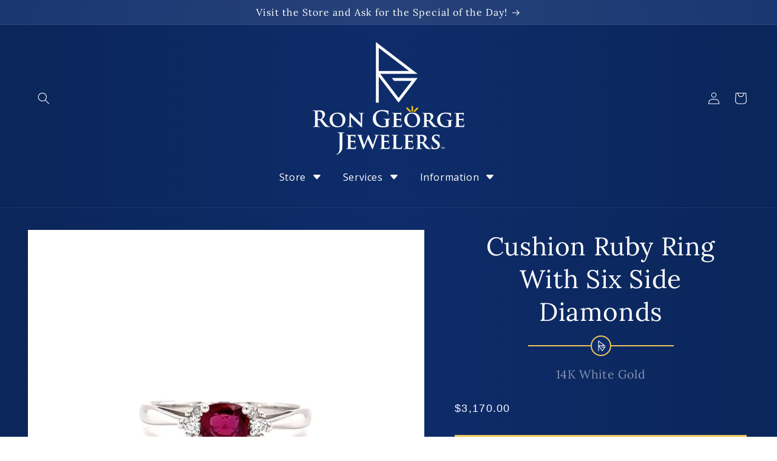

--- FILE ---
content_type: text/html; charset=utf-8
request_url: https://rongeorgejewelers.com/products/cushion-ruby-ring-with-six-side-diamonds-in-14k-white-gold
body_size: 39222
content:
<!doctype html>
<html class="no-js" lang="en">
  <head>
    <meta charset="utf-8">
    <meta http-equiv="X-UA-Compatible" content="IE=edge">
    <meta name="viewport" content="width=device-width,initial-scale=1">

    <link rel="canonical" href="https://rongeorgejewelers.com/products/cushion-ruby-ring-with-six-side-diamonds-in-14k-white-gold">
    <link rel="preconnect" href="https://cdn.shopify.com" crossorigin><link rel="icon" type="image/png" href="//rongeorgejewelers.com/cdn/shop/files/Logo__RG-Square__White-On-Blue.jpg?crop=center&height=32&v=1662745754&width=32"><link rel="apple-touch-icon" type="image/png" href="//rongeorgejewelers.com/cdn/shop/files/Apple-Touch-Icon.png?crop=center&height=600&v=1678390369&width=600"><link rel="preconnect" href="https://fonts.shopifycdn.com" crossorigin><title>
      Cushion Ruby Ring With Six Side Diamonds in 14K White Gold
 &ndash; Ron George Jewelers</title>

    
      <meta name="description" content="This beautiful ring has been artfully crafted in 14K white gold and polished to a lustrous shine. The centerpiece is a stunning 5mm cushion-cut ruby that is secured in place by a 4 prong setting. On each side of the ruby there is a fabulous trio of brilliant diamonds, displaying the bigger one in the center. The side d">
    

    

<meta property="og:site_name" content="Ron George Jewelers">
<meta property="og:url" content="https://rongeorgejewelers.com/products/cushion-ruby-ring-with-six-side-diamonds-in-14k-white-gold">
<meta property="og:title" content="Cushion Ruby Ring With Six Side Diamonds in 14K White Gold">
<meta property="og:type" content="product">
<meta property="og:description" content="This beautiful ring has been artfully crafted in 14K white gold and polished to a lustrous shine. The centerpiece is a stunning 5mm cushion-cut ruby that is secured in place by a 4 prong setting. On each side of the ruby there is a fabulous trio of brilliant diamonds, displaying the bigger one in the center. The side d"><meta property="og:image" content="http://rongeorgejewelers.com/cdn/shop/products/Cushion_Ruby_Ring_With_Six_Side_Diamonds_in_14K_White_Gold_Front_View.jpg?v=1731341377">
  <meta property="og:image:secure_url" content="https://rongeorgejewelers.com/cdn/shop/products/Cushion_Ruby_Ring_With_Six_Side_Diamonds_in_14K_White_Gold_Front_View.jpg?v=1731341377">
  <meta property="og:image:width" content="3024">
  <meta property="og:image:height" content="3024"><meta property="og:price:amount" content="3,170.00">
  <meta property="og:price:currency" content="USD"><meta name="twitter:card" content="summary_large_image">
<meta name="twitter:title" content="Cushion Ruby Ring With Six Side Diamonds in 14K White Gold">
<meta name="twitter:description" content="This beautiful ring has been artfully crafted in 14K white gold and polished to a lustrous shine. The centerpiece is a stunning 5mm cushion-cut ruby that is secured in place by a 4 prong setting. On each side of the ruby there is a fabulous trio of brilliant diamonds, displaying the bigger one in the center. The side d">


    <script src="//rongeorgejewelers.com/cdn/shop/t/22/assets/constants.js?v=165488195745554878101678724948" defer="defer"></script>
    <script src="//rongeorgejewelers.com/cdn/shop/t/22/assets/pubsub.js?v=2921868252632587581678724953" defer="defer"></script>
    <script src="//rongeorgejewelers.com/cdn/shop/t/22/assets/global.js?v=127210358271191040921678724949" defer="defer"></script>
    <script>window.performance && window.performance.mark && window.performance.mark('shopify.content_for_header.start');</script><meta name="google-site-verification" content="hcKWl-C9iJNbsneajLm6J6YdU32r4jstHTdPaBheSA8">
<meta name="facebook-domain-verification" content="avhn88kpzim2j6lp3j9d6bprqcx937">
<meta id="shopify-digital-wallet" name="shopify-digital-wallet" content="/19408677/digital_wallets/dialog">
<meta name="shopify-checkout-api-token" content="2f13bd3b8a18ca3998ae9d07375c05a9">
<link rel="alternate" type="application/json+oembed" href="https://rongeorgejewelers.com/products/cushion-ruby-ring-with-six-side-diamonds-in-14k-white-gold.oembed">
<script async="async" src="/checkouts/internal/preloads.js?locale=en-US"></script>
<link rel="preconnect" href="https://shop.app" crossorigin="anonymous">
<script async="async" src="https://shop.app/checkouts/internal/preloads.js?locale=en-US&shop_id=19408677" crossorigin="anonymous"></script>
<script id="apple-pay-shop-capabilities" type="application/json">{"shopId":19408677,"countryCode":"US","currencyCode":"USD","merchantCapabilities":["supports3DS"],"merchantId":"gid:\/\/shopify\/Shop\/19408677","merchantName":"Ron George Jewelers","requiredBillingContactFields":["postalAddress","email"],"requiredShippingContactFields":["postalAddress","email"],"shippingType":"shipping","supportedNetworks":["visa","masterCard","amex","discover","elo","jcb"],"total":{"type":"pending","label":"Ron George Jewelers","amount":"1.00"},"shopifyPaymentsEnabled":true,"supportsSubscriptions":true}</script>
<script id="shopify-features" type="application/json">{"accessToken":"2f13bd3b8a18ca3998ae9d07375c05a9","betas":["rich-media-storefront-analytics"],"domain":"rongeorgejewelers.com","predictiveSearch":true,"shopId":19408677,"locale":"en"}</script>
<script>var Shopify = Shopify || {};
Shopify.shop = "rongeorgejewelers.myshopify.com";
Shopify.locale = "en";
Shopify.currency = {"active":"USD","rate":"1.0"};
Shopify.country = "US";
Shopify.theme = {"name":"DawnRGJ\/main","id":120552915041,"schema_name":"Dawn","schema_version":"8.0.1","theme_store_id":null,"role":"main"};
Shopify.theme.handle = "null";
Shopify.theme.style = {"id":null,"handle":null};
Shopify.cdnHost = "rongeorgejewelers.com/cdn";
Shopify.routes = Shopify.routes || {};
Shopify.routes.root = "/";</script>
<script type="module">!function(o){(o.Shopify=o.Shopify||{}).modules=!0}(window);</script>
<script>!function(o){function n(){var o=[];function n(){o.push(Array.prototype.slice.apply(arguments))}return n.q=o,n}var t=o.Shopify=o.Shopify||{};t.loadFeatures=n(),t.autoloadFeatures=n()}(window);</script>
<script>
  window.ShopifyPay = window.ShopifyPay || {};
  window.ShopifyPay.apiHost = "shop.app\/pay";
  window.ShopifyPay.redirectState = null;
</script>
<script id="shop-js-analytics" type="application/json">{"pageType":"product"}</script>
<script defer="defer" async type="module" src="//rongeorgejewelers.com/cdn/shopifycloud/shop-js/modules/v2/client.init-shop-cart-sync_BN7fPSNr.en.esm.js"></script>
<script defer="defer" async type="module" src="//rongeorgejewelers.com/cdn/shopifycloud/shop-js/modules/v2/chunk.common_Cbph3Kss.esm.js"></script>
<script defer="defer" async type="module" src="//rongeorgejewelers.com/cdn/shopifycloud/shop-js/modules/v2/chunk.modal_DKumMAJ1.esm.js"></script>
<script type="module">
  await import("//rongeorgejewelers.com/cdn/shopifycloud/shop-js/modules/v2/client.init-shop-cart-sync_BN7fPSNr.en.esm.js");
await import("//rongeorgejewelers.com/cdn/shopifycloud/shop-js/modules/v2/chunk.common_Cbph3Kss.esm.js");
await import("//rongeorgejewelers.com/cdn/shopifycloud/shop-js/modules/v2/chunk.modal_DKumMAJ1.esm.js");

  window.Shopify.SignInWithShop?.initShopCartSync?.({"fedCMEnabled":true,"windoidEnabled":true});

</script>
<script defer="defer" async type="module" src="//rongeorgejewelers.com/cdn/shopifycloud/shop-js/modules/v2/client.payment-terms_BxzfvcZJ.en.esm.js"></script>
<script defer="defer" async type="module" src="//rongeorgejewelers.com/cdn/shopifycloud/shop-js/modules/v2/chunk.common_Cbph3Kss.esm.js"></script>
<script defer="defer" async type="module" src="//rongeorgejewelers.com/cdn/shopifycloud/shop-js/modules/v2/chunk.modal_DKumMAJ1.esm.js"></script>
<script type="module">
  await import("//rongeorgejewelers.com/cdn/shopifycloud/shop-js/modules/v2/client.payment-terms_BxzfvcZJ.en.esm.js");
await import("//rongeorgejewelers.com/cdn/shopifycloud/shop-js/modules/v2/chunk.common_Cbph3Kss.esm.js");
await import("//rongeorgejewelers.com/cdn/shopifycloud/shop-js/modules/v2/chunk.modal_DKumMAJ1.esm.js");

  
</script>
<script>
  window.Shopify = window.Shopify || {};
  if (!window.Shopify.featureAssets) window.Shopify.featureAssets = {};
  window.Shopify.featureAssets['shop-js'] = {"shop-cart-sync":["modules/v2/client.shop-cart-sync_CJVUk8Jm.en.esm.js","modules/v2/chunk.common_Cbph3Kss.esm.js","modules/v2/chunk.modal_DKumMAJ1.esm.js"],"init-fed-cm":["modules/v2/client.init-fed-cm_7Fvt41F4.en.esm.js","modules/v2/chunk.common_Cbph3Kss.esm.js","modules/v2/chunk.modal_DKumMAJ1.esm.js"],"init-shop-email-lookup-coordinator":["modules/v2/client.init-shop-email-lookup-coordinator_Cc088_bR.en.esm.js","modules/v2/chunk.common_Cbph3Kss.esm.js","modules/v2/chunk.modal_DKumMAJ1.esm.js"],"init-windoid":["modules/v2/client.init-windoid_hPopwJRj.en.esm.js","modules/v2/chunk.common_Cbph3Kss.esm.js","modules/v2/chunk.modal_DKumMAJ1.esm.js"],"shop-button":["modules/v2/client.shop-button_B0jaPSNF.en.esm.js","modules/v2/chunk.common_Cbph3Kss.esm.js","modules/v2/chunk.modal_DKumMAJ1.esm.js"],"shop-cash-offers":["modules/v2/client.shop-cash-offers_DPIskqss.en.esm.js","modules/v2/chunk.common_Cbph3Kss.esm.js","modules/v2/chunk.modal_DKumMAJ1.esm.js"],"shop-toast-manager":["modules/v2/client.shop-toast-manager_CK7RT69O.en.esm.js","modules/v2/chunk.common_Cbph3Kss.esm.js","modules/v2/chunk.modal_DKumMAJ1.esm.js"],"init-shop-cart-sync":["modules/v2/client.init-shop-cart-sync_BN7fPSNr.en.esm.js","modules/v2/chunk.common_Cbph3Kss.esm.js","modules/v2/chunk.modal_DKumMAJ1.esm.js"],"init-customer-accounts-sign-up":["modules/v2/client.init-customer-accounts-sign-up_CfPf4CXf.en.esm.js","modules/v2/client.shop-login-button_DeIztwXF.en.esm.js","modules/v2/chunk.common_Cbph3Kss.esm.js","modules/v2/chunk.modal_DKumMAJ1.esm.js"],"pay-button":["modules/v2/client.pay-button_CgIwFSYN.en.esm.js","modules/v2/chunk.common_Cbph3Kss.esm.js","modules/v2/chunk.modal_DKumMAJ1.esm.js"],"init-customer-accounts":["modules/v2/client.init-customer-accounts_DQ3x16JI.en.esm.js","modules/v2/client.shop-login-button_DeIztwXF.en.esm.js","modules/v2/chunk.common_Cbph3Kss.esm.js","modules/v2/chunk.modal_DKumMAJ1.esm.js"],"avatar":["modules/v2/client.avatar_BTnouDA3.en.esm.js"],"init-shop-for-new-customer-accounts":["modules/v2/client.init-shop-for-new-customer-accounts_CsZy_esa.en.esm.js","modules/v2/client.shop-login-button_DeIztwXF.en.esm.js","modules/v2/chunk.common_Cbph3Kss.esm.js","modules/v2/chunk.modal_DKumMAJ1.esm.js"],"shop-follow-button":["modules/v2/client.shop-follow-button_BRMJjgGd.en.esm.js","modules/v2/chunk.common_Cbph3Kss.esm.js","modules/v2/chunk.modal_DKumMAJ1.esm.js"],"checkout-modal":["modules/v2/client.checkout-modal_B9Drz_yf.en.esm.js","modules/v2/chunk.common_Cbph3Kss.esm.js","modules/v2/chunk.modal_DKumMAJ1.esm.js"],"shop-login-button":["modules/v2/client.shop-login-button_DeIztwXF.en.esm.js","modules/v2/chunk.common_Cbph3Kss.esm.js","modules/v2/chunk.modal_DKumMAJ1.esm.js"],"lead-capture":["modules/v2/client.lead-capture_DXYzFM3R.en.esm.js","modules/v2/chunk.common_Cbph3Kss.esm.js","modules/v2/chunk.modal_DKumMAJ1.esm.js"],"shop-login":["modules/v2/client.shop-login_CA5pJqmO.en.esm.js","modules/v2/chunk.common_Cbph3Kss.esm.js","modules/v2/chunk.modal_DKumMAJ1.esm.js"],"payment-terms":["modules/v2/client.payment-terms_BxzfvcZJ.en.esm.js","modules/v2/chunk.common_Cbph3Kss.esm.js","modules/v2/chunk.modal_DKumMAJ1.esm.js"]};
</script>
<script>(function() {
  var isLoaded = false;
  function asyncLoad() {
    if (isLoaded) return;
    isLoaded = true;
    var urls = ["https:\/\/d18eg7dreypte5.cloudfront.net\/browse-abandonment\/smsbump_timer.js?shop=rongeorgejewelers.myshopify.com","\/\/cdn.shopify.com\/proxy\/88a92f5ddfa1503521f527bcd37e64e5db8a04c195854f4986ede03d58e47b96\/forms-akamai.smsbump.com\/879457\/form_378622.js?ver=1748395741\u0026shop=rongeorgejewelers.myshopify.com\u0026sp-cache-control=cHVibGljLCBtYXgtYWdlPTkwMA"];
    for (var i = 0; i < urls.length; i++) {
      var s = document.createElement('script');
      s.type = 'text/javascript';
      s.async = true;
      s.src = urls[i];
      var x = document.getElementsByTagName('script')[0];
      x.parentNode.insertBefore(s, x);
    }
  };
  if(window.attachEvent) {
    window.attachEvent('onload', asyncLoad);
  } else {
    window.addEventListener('load', asyncLoad, false);
  }
})();</script>
<script id="__st">var __st={"a":19408677,"offset":-18000,"reqid":"572e689e-f06c-49ae-8737-15e0a642f658-1769787956","pageurl":"rongeorgejewelers.com\/products\/cushion-ruby-ring-with-six-side-diamonds-in-14k-white-gold","u":"920bbaf25fc0","p":"product","rtyp":"product","rid":6853872681057};</script>
<script>window.ShopifyPaypalV4VisibilityTracking = true;</script>
<script id="captcha-bootstrap">!function(){'use strict';const t='contact',e='account',n='new_comment',o=[[t,t],['blogs',n],['comments',n],[t,'customer']],c=[[e,'customer_login'],[e,'guest_login'],[e,'recover_customer_password'],[e,'create_customer']],r=t=>t.map((([t,e])=>`form[action*='/${t}']:not([data-nocaptcha='true']) input[name='form_type'][value='${e}']`)).join(','),a=t=>()=>t?[...document.querySelectorAll(t)].map((t=>t.form)):[];function s(){const t=[...o],e=r(t);return a(e)}const i='password',u='form_key',d=['recaptcha-v3-token','g-recaptcha-response','h-captcha-response',i],f=()=>{try{return window.sessionStorage}catch{return}},m='__shopify_v',_=t=>t.elements[u];function p(t,e,n=!1){try{const o=window.sessionStorage,c=JSON.parse(o.getItem(e)),{data:r}=function(t){const{data:e,action:n}=t;return t[m]||n?{data:e,action:n}:{data:t,action:n}}(c);for(const[e,n]of Object.entries(r))t.elements[e]&&(t.elements[e].value=n);n&&o.removeItem(e)}catch(o){console.error('form repopulation failed',{error:o})}}const l='form_type',E='cptcha';function T(t){t.dataset[E]=!0}const w=window,h=w.document,L='Shopify',v='ce_forms',y='captcha';let A=!1;((t,e)=>{const n=(g='f06e6c50-85a8-45c8-87d0-21a2b65856fe',I='https://cdn.shopify.com/shopifycloud/storefront-forms-hcaptcha/ce_storefront_forms_captcha_hcaptcha.v1.5.2.iife.js',D={infoText:'Protected by hCaptcha',privacyText:'Privacy',termsText:'Terms'},(t,e,n)=>{const o=w[L][v],c=o.bindForm;if(c)return c(t,g,e,D).then(n);var r;o.q.push([[t,g,e,D],n]),r=I,A||(h.body.append(Object.assign(h.createElement('script'),{id:'captcha-provider',async:!0,src:r})),A=!0)});var g,I,D;w[L]=w[L]||{},w[L][v]=w[L][v]||{},w[L][v].q=[],w[L][y]=w[L][y]||{},w[L][y].protect=function(t,e){n(t,void 0,e),T(t)},Object.freeze(w[L][y]),function(t,e,n,w,h,L){const[v,y,A,g]=function(t,e,n){const i=e?o:[],u=t?c:[],d=[...i,...u],f=r(d),m=r(i),_=r(d.filter((([t,e])=>n.includes(e))));return[a(f),a(m),a(_),s()]}(w,h,L),I=t=>{const e=t.target;return e instanceof HTMLFormElement?e:e&&e.form},D=t=>v().includes(t);t.addEventListener('submit',(t=>{const e=I(t);if(!e)return;const n=D(e)&&!e.dataset.hcaptchaBound&&!e.dataset.recaptchaBound,o=_(e),c=g().includes(e)&&(!o||!o.value);(n||c)&&t.preventDefault(),c&&!n&&(function(t){try{if(!f())return;!function(t){const e=f();if(!e)return;const n=_(t);if(!n)return;const o=n.value;o&&e.removeItem(o)}(t);const e=Array.from(Array(32),(()=>Math.random().toString(36)[2])).join('');!function(t,e){_(t)||t.append(Object.assign(document.createElement('input'),{type:'hidden',name:u})),t.elements[u].value=e}(t,e),function(t,e){const n=f();if(!n)return;const o=[...t.querySelectorAll(`input[type='${i}']`)].map((({name:t})=>t)),c=[...d,...o],r={};for(const[a,s]of new FormData(t).entries())c.includes(a)||(r[a]=s);n.setItem(e,JSON.stringify({[m]:1,action:t.action,data:r}))}(t,e)}catch(e){console.error('failed to persist form',e)}}(e),e.submit())}));const S=(t,e)=>{t&&!t.dataset[E]&&(n(t,e.some((e=>e===t))),T(t))};for(const o of['focusin','change'])t.addEventListener(o,(t=>{const e=I(t);D(e)&&S(e,y())}));const B=e.get('form_key'),M=e.get(l),P=B&&M;t.addEventListener('DOMContentLoaded',(()=>{const t=y();if(P)for(const e of t)e.elements[l].value===M&&p(e,B);[...new Set([...A(),...v().filter((t=>'true'===t.dataset.shopifyCaptcha))])].forEach((e=>S(e,t)))}))}(h,new URLSearchParams(w.location.search),n,t,e,['guest_login'])})(!0,!0)}();</script>
<script integrity="sha256-4kQ18oKyAcykRKYeNunJcIwy7WH5gtpwJnB7kiuLZ1E=" data-source-attribution="shopify.loadfeatures" defer="defer" src="//rongeorgejewelers.com/cdn/shopifycloud/storefront/assets/storefront/load_feature-a0a9edcb.js" crossorigin="anonymous"></script>
<script crossorigin="anonymous" defer="defer" src="//rongeorgejewelers.com/cdn/shopifycloud/storefront/assets/shopify_pay/storefront-65b4c6d7.js?v=20250812"></script>
<script data-source-attribution="shopify.dynamic_checkout.dynamic.init">var Shopify=Shopify||{};Shopify.PaymentButton=Shopify.PaymentButton||{isStorefrontPortableWallets:!0,init:function(){window.Shopify.PaymentButton.init=function(){};var t=document.createElement("script");t.src="https://rongeorgejewelers.com/cdn/shopifycloud/portable-wallets/latest/portable-wallets.en.js",t.type="module",document.head.appendChild(t)}};
</script>
<script data-source-attribution="shopify.dynamic_checkout.buyer_consent">
  function portableWalletsHideBuyerConsent(e){var t=document.getElementById("shopify-buyer-consent"),n=document.getElementById("shopify-subscription-policy-button");t&&n&&(t.classList.add("hidden"),t.setAttribute("aria-hidden","true"),n.removeEventListener("click",e))}function portableWalletsShowBuyerConsent(e){var t=document.getElementById("shopify-buyer-consent"),n=document.getElementById("shopify-subscription-policy-button");t&&n&&(t.classList.remove("hidden"),t.removeAttribute("aria-hidden"),n.addEventListener("click",e))}window.Shopify?.PaymentButton&&(window.Shopify.PaymentButton.hideBuyerConsent=portableWalletsHideBuyerConsent,window.Shopify.PaymentButton.showBuyerConsent=portableWalletsShowBuyerConsent);
</script>
<script data-source-attribution="shopify.dynamic_checkout.cart.bootstrap">document.addEventListener("DOMContentLoaded",(function(){function t(){return document.querySelector("shopify-accelerated-checkout-cart, shopify-accelerated-checkout")}if(t())Shopify.PaymentButton.init();else{new MutationObserver((function(e,n){t()&&(Shopify.PaymentButton.init(),n.disconnect())})).observe(document.body,{childList:!0,subtree:!0})}}));
</script>
<link id="shopify-accelerated-checkout-styles" rel="stylesheet" media="screen" href="https://rongeorgejewelers.com/cdn/shopifycloud/portable-wallets/latest/accelerated-checkout-backwards-compat.css" crossorigin="anonymous">
<style id="shopify-accelerated-checkout-cart">
        #shopify-buyer-consent {
  margin-top: 1em;
  display: inline-block;
  width: 100%;
}

#shopify-buyer-consent.hidden {
  display: none;
}

#shopify-subscription-policy-button {
  background: none;
  border: none;
  padding: 0;
  text-decoration: underline;
  font-size: inherit;
  cursor: pointer;
}

#shopify-subscription-policy-button::before {
  box-shadow: none;
}

      </style>
<script id="sections-script" data-sections="header" defer="defer" src="//rongeorgejewelers.com/cdn/shop/t/22/compiled_assets/scripts.js?v=37130"></script>
<script>window.performance && window.performance.mark && window.performance.mark('shopify.content_for_header.end');</script>


    <style data-shopify>
      
      
      
      
      @font-face {
  font-family: Lora;
  font-weight: 400;
  font-style: normal;
  font-display: swap;
  src: url("//rongeorgejewelers.com/cdn/fonts/lora/lora_n4.9a60cb39eff3bfbc472bac5b3c5c4d7c878f0a8d.woff2") format("woff2"),
       url("//rongeorgejewelers.com/cdn/fonts/lora/lora_n4.4d935d2630ceaf34d2e494106075f8d9f1257d25.woff") format("woff");
}

      @font-face {
  font-family: Lora;
  font-weight: 700;
  font-style: normal;
  font-display: swap;
  src: url("//rongeorgejewelers.com/cdn/fonts/lora/lora_n7.58a834e7e54c895806b2ffc982e4a00af29b1b9c.woff2") format("woff2"),
       url("//rongeorgejewelers.com/cdn/fonts/lora/lora_n7.05fdf76140ca6e72e48561caf7f9893c487c3f1b.woff") format("woff");
}

      @font-face {
  font-family: Lora;
  font-weight: 400;
  font-style: italic;
  font-display: swap;
  src: url("//rongeorgejewelers.com/cdn/fonts/lora/lora_i4.a5059b22bd0a7547da84d66d2f523d17d17325d3.woff2") format("woff2"),
       url("//rongeorgejewelers.com/cdn/fonts/lora/lora_i4.cb2d2ab46128fa7f84060d5f92cf3f49dc8181bd.woff") format("woff");
}

      

      :root {
        --font-body-family: Helvetica, Arial, sans-serif;
        --font-body-style: normal;
        --font-body-weight: 400;
        --font-body-weight-bold: 700;

        --font-heading-family: Lora, serif;
        --font-heading-style: normal;
        --font-heading-weight: 400;

        --font-body-scale: 1.0;
        --font-heading-scale: 1.0;

        --color-base-text: 255, 255, 255;
        --color-shadow: 255, 255, 255;
        --color-base-background-1: 14, 44, 106;
        --color-base-background-2: 39, 66, 121;
        --color-base-background-3: 11, 35, 85;
        --color-base-solid-button-labels: 14, 44, 106;
        --color-base-outline-button-labels: 255, 255, 255;
        --color-base-accent-1: 237, 196, 91;
        --color-base-accent-2: 222, 222, 222;
        --color-base-accent-3: 255, 198, 169;
        --payment-terms-background-color: #0e2c6a;

        --gradient-base-background-1: linear-gradient(90deg, rgba(10, 38, 90, 1), rgba(14, 44, 106, 1) 50%, rgba(10, 38, 90, 1) 100%);
        --gradient-base-background-2: linear-gradient(90deg, rgba(26, 55, 114, 1) 1%, rgba(39, 66, 121, 1) 50%, rgba(26, 55, 114, 1) 100%);
        --gradient-base-background-3: linear-gradient(90deg, rgba(8, 26, 64, 1), rgba(11, 35, 85, 1) 50%, rgba(8, 26, 64, 1) 100%);
        --gradient-base-accent-1: radial-gradient(rgba(250, 233, 182, 1) 1%, rgba(239, 197, 90, 1) 100%);
        --gradient-base-accent-2: radial-gradient(rgba(251, 251, 251, 1), rgba(222, 222, 222, 1) 100%);
        --gradient-base-accent-3: radial-gradient(rgba(255, 232, 218, 1), rgba(255, 174, 126, 1) 100%);

        --media-padding: px;
        --media-border-opacity: 0.0;
        --media-border-width: 0px;
        --media-radius: 0px;
        --media-shadow-opacity: 0.0;
        --media-shadow-horizontal-offset: 0px;
        --media-shadow-vertical-offset: 0px;
        --media-shadow-blur-radius: 0px;
        --media-shadow-visible: 0;

        --page-width: 140rem;
        --page-width-margin: 0rem;

        --product-card-image-padding: 0.0rem;
        --product-card-corner-radius: 0.0rem;
        --product-card-text-alignment: left;
        --product-card-border-width: 0.0rem;
        --product-card-border-opacity: 0.0;
        --product-card-shadow-opacity: 0.0;
        --product-card-shadow-visible: 0;
        --product-card-shadow-horizontal-offset: 0.0rem;
        --product-card-shadow-vertical-offset: 0.0rem;
        --product-card-shadow-blur-radius: 0.0rem;

        --collection-card-image-padding: 0.0rem;
        --collection-card-corner-radius: 0.0rem;
        --collection-card-text-alignment: left;
        --collection-card-border-width: 0.0rem;
        --collection-card-border-opacity: 0.0;
        --collection-card-shadow-opacity: 0.1;
        --collection-card-shadow-visible: 1;
        --collection-card-shadow-horizontal-offset: 0.0rem;
        --collection-card-shadow-vertical-offset: 0.0rem;
        --collection-card-shadow-blur-radius: 0.0rem;

        --blog-card-image-padding: 0.0rem;
        --blog-card-corner-radius: 0.0rem;
        --blog-card-text-alignment: left;
        --blog-card-border-width: 0.0rem;
        --blog-card-border-opacity: 0.0;
        --blog-card-shadow-opacity: 0.1;
        --blog-card-shadow-visible: 1;
        --blog-card-shadow-horizontal-offset: 0.0rem;
        --blog-card-shadow-vertical-offset: 0.0rem;
        --blog-card-shadow-blur-radius: 0.0rem;

        --badge-corner-radius: 4.0rem;

        --popup-border-width: 1px;
        --popup-border-opacity: 0.1;
        --popup-corner-radius: 0px;
        --popup-shadow-opacity: 0.0;
        --popup-shadow-horizontal-offset: 0px;
        --popup-shadow-vertical-offset: 0px;
        --popup-shadow-blur-radius: 0px;

        --drawer-border-width: 1px;
        --drawer-border-opacity: 0.1;
        --drawer-shadow-opacity: 0.0;
        --drawer-shadow-horizontal-offset: 0px;
        --drawer-shadow-vertical-offset: 0px;
        --drawer-shadow-blur-radius: 0px;

        --spacing-sections-desktop: 0px;
        --spacing-sections-mobile: 0px;

        --grid-desktop-vertical-spacing: 8px;
        --grid-desktop-horizontal-spacing: 8px;
        --grid-mobile-vertical-spacing: 4px;
        --grid-mobile-horizontal-spacing: 4px;

        --text-boxes-border-opacity: 0.0;
        --text-boxes-border-width: 0px;
        --text-boxes-radius: 0px;
        --text-boxes-shadow-opacity: 0.0;
        --text-boxes-shadow-visible: 0;
        --text-boxes-shadow-horizontal-offset: 0px;
        --text-boxes-shadow-vertical-offset: 0px;
        --text-boxes-shadow-blur-radius: 0px;

        --buttons-radius: 0px;
        --buttons-radius-outset: 0px;
        --buttons-border-width: 1px;
        --buttons-border-opacity: 1.0;
        --buttons-shadow-opacity: 0.0;
        --buttons-shadow-visible: 0;
        --buttons-shadow-horizontal-offset: 0px;
        --buttons-shadow-vertical-offset: 0px;
        --buttons-shadow-blur-radius: 0px;
        --buttons-border-offset: 0px;

        --inputs-radius: 0px;
        --inputs-border-width: 1px;
        --inputs-border-opacity: 0.5;
        --inputs-shadow-opacity: 0.0;
        --inputs-shadow-horizontal-offset: 0px;
        --inputs-margin-offset: 0px;
        --inputs-shadow-vertical-offset: 0px;
        --inputs-shadow-blur-radius: 0px;
        --inputs-radius-outset: 0px;

        --variant-pills-radius: 40px;
        --variant-pills-border-width: 1px;
        --variant-pills-border-opacity: 0.5;
        --variant-pills-shadow-opacity: 0.0;
        --variant-pills-shadow-horizontal-offset: 0px;
        --variant-pills-shadow-vertical-offset: 0px;
        --variant-pills-shadow-blur-radius: 0px;
      }

      *,
      *::before,
      *::after {
        box-sizing: inherit;
      }

      html {
        box-sizing: border-box;
        font-size: calc(var(--font-body-scale) * 62.5%);
        height: 100%;
      }

      body {
        display: grid;
        grid-template-rows: auto auto 1fr auto;
        grid-template-columns: 100%;
        min-height: 100%;
        margin: 0;
        font-size: 1.6rem;
        letter-spacing: 0.06rem;
        line-height: calc(1 + 0.6 / var(--font-body-scale));
        font-family: var(--font-body-family);
        font-style: var(--font-body-style);
        font-weight: var(--font-body-weight);
        background: rgb(var(--color-base-background-1));
      }

      @media screen and (min-width: 750px) and (max-width: 989px) {
        body {
          font-size: 1.7rem;
        }
      }

      @media screen and (min-width: 990px) {
        body {
          font-size: 1.8rem;
        }
      }

      .trajan {
        font-family: trajan-pro-3, serif !important;
        font-weight: 400;
        font-style: normal;
      }

      .trajan-semibold {
        font-family: trajan-pro-3, serif !important;
        font-weight: 600;
        font-style: normal;
      }

    </style>

    <link href="//rongeorgejewelers.com/cdn/shop/t/22/assets/base.css?v=102611268226195435551713994744" rel="stylesheet" type="text/css" media="all" />
<link rel="preload" as="font" href="//rongeorgejewelers.com/cdn/fonts/lora/lora_n4.9a60cb39eff3bfbc472bac5b3c5c4d7c878f0a8d.woff2" type="font/woff2" crossorigin><link rel="stylesheet" href="//rongeorgejewelers.com/cdn/shop/t/22/assets/component-predictive-search.css?v=6059907577560649751678724947" media="print" onload="this.media='all'"><script>document.documentElement.className = document.documentElement.className.replace('no-js', 'js');
    if (Shopify.designMode) {
      document.documentElement.classList.add('shopify-design-mode');
    }
    </script>
    
    
    
    <meta name="theme-color" content="#0e2c6a">
    <meta name="msapplication-navbutton-color" content="#0e2c6a">
    <meta name="apple-mobile-web-app-capable" content="yes"/>
    <meta name="apple-mobile-web-app-status-bar-style" content="#0e2c6a">

    <!-- Google tag (gtag.js) -->
    <script async src="https://www.googletagmanager.com/gtag/js?id=G-QZ4F7VCSLW"></script>
    <script>
      window.dataLayer = window.dataLayer || [];
      function gtag(){dataLayer.push(arguments);}
      gtag('js', new Date());

      gtag('config', 'G-QZ4F7VCSLW');
    </script>

    <script src="//rongeorgejewelers.com/cdn/shop/t/22/assets/swiper-bundle-11.min.js?v=151376594958283311031709444513"></script>
    <link rel="stylesheet" href="//rongeorgejewelers.com/cdn/shop/t/22/assets/swiper-bundle-11.min.css?v=34205487827177613861709444512" media="print" onload="this.media='all'">
    
    <script src="https://kit.fontawesome.com/69060deeed.js" crossorigin="anonymous" defer></script>
    <link rel="stylesheet" href="https://use.typekit.net/htn8fui.css">

    <meta name="facebook-domain-verification" content="u6o6wya3w2ug7iv1zaga4jkc2kqz24" /> 

    <style>
      
      .grecaptcha-badge,
      #shop-hcaptcha-badge-container { visibility: hidden; }

      
      #shopify-payment-terms-modal, #shopify-payment-terms-modal p, #shopify-payment-terms-modal h1 { color: #000 !important }
    </style>
 
    

  
  
<!-- BEGIN app block: shopify://apps/ang-extra-menu/blocks/embed-app/ec904fae-fd98-4243-8db5-01051f1af95f -->


    <link
            rel="stylesheet"
            href="https://emenu.flastpick.com/data/rongeorgejewelers/custom.css?v=1706710643"
    >


    <link
            rel="stylesheet"
            href="https://emenu.flastpick.com/data/rongeorgejewelers/hide_old_menu.css?v=1735238558"
    >








    <link rel="preconnect" href="https://fonts.googleapis.com">
    <link rel="preconnect" href="https://fonts.gstatic.com" crossorigin>
    <link href="https://fonts.googleapis.com/css2?family=Open+Sans:ital,wght@0,300;0,400;0,500;0,600;0,700;0,800;1,300;1,400;1,500;1,600;1,700;1,800&display=swap" rel="stylesheet">



<script id="nx8HmVar" type="text/javascript">
    const H2M_MARKET_ID = "706412641";
    const H2M_APP_IS_URL = "https://cdn.shopify.com/extensions/019c07ae-68a8-7ca3-aa9f-4c71c815b103/hyper-menu-375/assets/h2m-app.js";
    const H2M_BREADCRUMB_URL = "https://cdn.shopify.com/extensions/019c07ae-68a8-7ca3-aa9f-4c71c815b103/hyper-menu-375/assets/h2m-breadcrumbs.js";
    const NX8_HM_CURRENCY_FORMAT = "${{amount}}";
    const NX8_HM_LINKS = [{
        id: "main-menu",
        title: "Main menu",
        items: ["#","#","#",],
    },{
        id: "footer",
        title: "Footer menu",
        items: ["/search","/pages/about-us","/pages/careers","/pages/reviews","/pages/contact-us",],
    },{
        id: "policies",
        title: "Policies",
        items: ["/policies/privacy-policy","/policies/refund-policy","/policies/terms-of-service",],
    },{
        id: "421671993441-child-def67faa40fd70ae0d89ca205da0e065-legacy-store",
        title: "Store",
        items: ["/collections","/collections/jewelry","/collections/jewelry-on-sale","/pages/engagement","/pages/wedding","/pages/anniversary","/pages/birthday","/pages/diamonds","/pages/gemstones","/pages/special-order","/products/gift-card",],
    },{
        id: "421672222817-child-1fedc63a989036a7a9980d25791bb51c-legacy-service",
        title: "Service",
        items: ["/pages/custom-design","/pages/jewelry-repair","/pages/jewelry-sizing","/pages/pearl-stringing","/pages/watch-services","#",],
    },{
        id: "527279554845-child-6406e8902d1deb059df9e8cbbeb7021b-legacy-information",
        title: "Information",
        items: ["/pages/about-us","/pages/reviews","/pages/visit-us","/pages/contact-us",],
    },{
        id: "421672288353-child-3b715697e255d174d3e37b2d65a05529-legacy-class-ring-mods",
        title: "Class Ring Mods™",
        items: ["/pages/class-ring-mods","/pages/usna-class-ring-mods","/pages/class-ring-services","/pages/class-ring-faq",],
    },{
        id: "customer-account-main-menu",
        title: "Customer account main menu",
        items: ["/","https://shopify.com/19408677/account/orders?locale=en&region_country=US",],
    },];
    window.nx8HmCurrencyFormat = NX8_HM_CURRENCY_FORMAT;
    window.nx8HmLinks = NX8_HM_LINKS;
    

    window.H2M_PRIMARY_LOCALE = "en";
    window.H2M_MOBILE_VERSION = "";
    window.H2M_LIVE_MENU_ID = "";
    const H2M_ADDED_FONT = 1;
    const H2M_SHOP_DOMAIN = "rongeorgejewelers.com";
    const H2M_MENU_MOBILE_ID = "";
    const H2M_MENU_VERSION = "1735238558";
    const H2M_APP_VERSION = 1;
</script>


    
    <div id="h2mCpData" style="display: none;" aria-hidden="true">
        
        
            <div class="h2m-cp-handle" data-collection="class-ring-mods">
                
                    
                    
                    
                    <span
                            class="h2m-cp-item"
                            data-id="3968001212513"
                            data-handle="class-ring-mod-classic-m1"
                            data-image="//rongeorgejewelers.com/cdn/shop/products/Diamond__Classic-M1__Class-Ring-Mod.png?v=1660679350"
                            data-price="0.00"
                            data-price-regular=""
                            data-price-with-currency="$0.00"
                            data-price-regular-with-currency=""
                    >Classic M1™</span>
                
                    
                    
                    
                    <span
                            class="h2m-cp-item"
                            data-id="3969014333537"
                            data-handle="class-ring-mod-proplus-m12"
                            data-image="//rongeorgejewelers.com/cdn/shop/products/Diamond__ProPlus-M12__Class-Ring-Mod.png?v=1660774249"
                            data-price="0.00"
                            data-price-regular=""
                            data-price-with-currency="$0.00"
                            data-price-regular-with-currency=""
                    >ProPlus M12™</span>
                
                    
                    
                    
                    <span
                            class="h2m-cp-item"
                            data-id="3969030946913"
                            data-handle="class-ring-mod-proplus-m18"
                            data-image="//rongeorgejewelers.com/cdn/shop/products/Diamond__ProPlus-M18__Class-Ring-Mod.png?v=1660776818"
                            data-price="0.00"
                            data-price-regular=""
                            data-price-with-currency="$0.00"
                            data-price-regular-with-currency=""
                    >ProPlus M18™</span>
                
                    
                    
                    
                    <span
                            class="h2m-cp-item"
                            data-id="3969056702561"
                            data-handle="class-ring-mod-proplus-m26"
                            data-image="//rongeorgejewelers.com/cdn/shop/products/Diamond__ProPlus-M26__Class-Ring-Mod.png?v=1660777573"
                            data-price="0.00"
                            data-price-regular=""
                            data-price-with-currency="$0.00"
                            data-price-regular-with-currency=""
                    >ProPlus M26™</span>
                
                    
                    
                    
                    <span
                            class="h2m-cp-item"
                            data-id="3968596017249"
                            data-handle="class-ring-mod-pro-m12"
                            data-image="//rongeorgejewelers.com/cdn/shop/products/Diamond__Pro-M12__Class-Ring-Mod.png?v=1660770757"
                            data-price="0.00"
                            data-price-regular=""
                            data-price-with-currency="$0.00"
                            data-price-regular-with-currency=""
                    >Pro M12™</span>
                
                    
                    
                    
                    <span
                            class="h2m-cp-item"
                            data-id="3968995000417"
                            data-handle="class-ring-mod-pro-m18"
                            data-image="//rongeorgejewelers.com/cdn/shop/products/Diamond__Pro-M18__Class-Ring-Mod.png?v=1660772371"
                            data-price="0.00"
                            data-price-regular=""
                            data-price-with-currency="$0.00"
                            data-price-regular-with-currency=""
                    >Pro M18™</span>
                
                    
                    
                    
                    <span
                            class="h2m-cp-item"
                            data-id="3969004535905"
                            data-handle="class-ring-mod-pro-m26"
                            data-image="//rongeorgejewelers.com/cdn/shop/products/Diamond__Pro-M26__Class-Ring-Mod.png?v=1660773091"
                            data-price="0.00"
                            data-price-regular=""
                            data-price-with-currency="$0.00"
                            data-price-regular-with-currency=""
                    >Pro M26™</span>
                
                    
                    
                    
                    <span
                            class="h2m-cp-item"
                            data-id="3969063125089"
                            data-handle="class-ring-mod-eternal-mx"
                            data-image="//rongeorgejewelers.com/cdn/shop/products/Diamond__Eternal-MX__Class-Ring-Mod.png?v=1660800110"
                            data-price="0.00"
                            data-price-regular=""
                            data-price-with-currency="$0.00"
                            data-price-regular-with-currency=""
                    >Eternal MX™</span>
                
                    
                    
                    
                    <span
                            class="h2m-cp-item"
                            data-id="3989520973921"
                            data-handle="class-ring-mod-anchors-aweigh"
                            data-image="//rongeorgejewelers.com/cdn/shop/products/Anchors-Aweigh__Yellow.png?v=1565981755"
                            data-price="0.00"
                            data-price-regular=""
                            data-price-with-currency="$0.00"
                            data-price-regular-with-currency=""
                    >Anchors Aweigh™</span>
                
                    
                    
                    
                    <span
                            class="h2m-cp-item"
                            data-id="3986351849569"
                            data-handle="class-ring-mod-dividers"
                            data-image="//rongeorgejewelers.com/cdn/shop/products/Diamond__Dividers__Class-Ring-Mod.png?v=1660949748"
                            data-price="0.00"
                            data-price-regular=""
                            data-price-with-currency="$0.00"
                            data-price-regular-with-currency=""
                    >Dividers</span>
                
            </div>
        
            <div class="h2m-cp-handle" data-collection="class-ring-mods-centerpieces">
                
                    
                    
                    
                    <span
                            class="h2m-cp-item"
                            data-id="3966831525985"
                            data-handle="class-ring-mod-centerpiece-diamond"
                            data-image="//rongeorgejewelers.com/cdn/shop/products/Diamond__Classic-M1__Class-Ring-Mod_c4f90a5a-f789-489a-83e7-63b60d42671c.png?v=1661186210"
                            data-price="0.00"
                            data-price-regular=""
                            data-price-with-currency="$0.00"
                            data-price-regular-with-currency=""
                    >Diamond</span>
                
                    
                    
                    
                    <span
                            class="h2m-cp-item"
                            data-id="3966965547105"
                            data-handle="class-ring-mod-centerpiece-blue-sapphire"
                            data-image="//rongeorgejewelers.com/cdn/shop/products/Blue-Sapphire__Classic-M1__Class-Ring-Mod_fc33d533-3ee2-4f69-8274-5f2c0723851a.png?v=1661184451"
                            data-price="0.00"
                            data-price-regular=""
                            data-price-with-currency="$0.00"
                            data-price-regular-with-currency=""
                    >Blue Sapphire</span>
                
                    
                    
                    
                    <span
                            class="h2m-cp-item"
                            data-id="3959414980705"
                            data-handle="class-ring-mod-centerpiece-alexandrite"
                            data-image="//rongeorgejewelers.com/cdn/shop/products/Alexandrite__Classic-M1__Class-Ring-Mod_ea428bc5-a258-4a87-9faf-968c76f23fbc.png?v=1660965309"
                            data-price="0.00"
                            data-price-regular=""
                            data-price-with-currency="$0.00"
                            data-price-regular-with-currency=""
                    >Alexandrite</span>
                
                    
                    
                    
                    <span
                            class="h2m-cp-item"
                            data-id="3963758215265"
                            data-handle="class-ring-mod-centerpiece-amethyst"
                            data-image="//rongeorgejewelers.com/cdn/shop/products/Amethyst__Classic-M1__Class-Ring-Mod_dc2ad8da-e110-477b-bcb9-d46879278211.png?v=1661121636"
                            data-price="0.00"
                            data-price-regular=""
                            data-price-with-currency="$0.00"
                            data-price-regular-with-currency=""
                    >Amethyst</span>
                
                    
                    
                    
                    <span
                            class="h2m-cp-item"
                            data-id="3963973599329"
                            data-handle="class-ring-mod-centerpiece-aquamarine"
                            data-image="//rongeorgejewelers.com/cdn/shop/products/Aquamarine__Classic-M1__Class-Ring-Mod_bc79faa6-4c8c-4936-a70b-e3b211256cf8.png?v=1661182020"
                            data-price="0.00"
                            data-price-regular=""
                            data-price-with-currency="$0.00"
                            data-price-regular-with-currency=""
                    >Aquamarine</span>
                
                    
                    
                    
                    <span
                            class="h2m-cp-item"
                            data-id="3966933598305"
                            data-handle="class-ring-mod-centerpiece-black-opal"
                            data-image="//rongeorgejewelers.com/cdn/shop/products/Black-Opal__Classic-M1__Class-Ring-Mod_2814f26b-f280-4b8a-b747-ccb3f76b8d1f.png?v=1661182771"
                            data-price="0.00"
                            data-price-regular=""
                            data-price-with-currency="$0.00"
                            data-price-regular-with-currency=""
                    >Black Opal</span>
                
                    
                    
                    
                    <span
                            class="h2m-cp-item"
                            data-id="3966962073697"
                            data-handle="class-ring-mod-centerpiece-black-star-sapphire"
                            data-image="//rongeorgejewelers.com/cdn/shop/products/Black-Star-Sapphire__Classic-M1__Class-Ring-Mod_4a760d37-8ca8-4d51-9228-9d04f1e455f1.png?v=1661183683"
                            data-price="0.00"
                            data-price-regular=""
                            data-price-with-currency="$0.00"
                            data-price-regular-with-currency=""
                    >Black Star Sapphire</span>
                
                    
                    
                    
                    <span
                            class="h2m-cp-item"
                            data-id="3966969774177"
                            data-handle="class-ring-mod-centerpiece-blue-star-sapphire"
                            data-image="//rongeorgejewelers.com/cdn/shop/products/Blue-Star-Sapphire__Classic-M1__Class-Ring-Mod_468c06ed-4509-451e-8648-4b0ac4f70e43.png?v=1661184980"
                            data-price="0.00"
                            data-price-regular=""
                            data-price-with-currency="$0.00"
                            data-price-regular-with-currency=""
                    >Blue Star Sapphire</span>
                
                    
                    
                    
                    <span
                            class="h2m-cp-item"
                            data-id="3966828314721"
                            data-handle="class-ring-mod-centerpiece-citrine"
                            data-image="//rongeorgejewelers.com/cdn/shop/products/Citrine__Classic-M1__Class-Ring-Mod_d170554d-6db7-4bdb-bb47-00b6a6d5a0b4.png?v=1661185477"
                            data-price="0.00"
                            data-price-regular=""
                            data-price-with-currency="$0.00"
                            data-price-regular-with-currency=""
                    >Citrine</span>
                
                    
                    
                    
                    <span
                            class="h2m-cp-item"
                            data-id="3966834671713"
                            data-handle="class-ring-mod-centerpiece-emerald"
                            data-image="//rongeorgejewelers.com/cdn/shop/products/Emerald__Classic-M1__Class-Ring-Mod_573e4d1a-e197-44c2-8ed2-8e7464c415be.png?v=1661187487"
                            data-price="0.00"
                            data-price-regular=""
                            data-price-with-currency="$0.00"
                            data-price-regular-with-currency=""
                    >Emerald</span>
                
                    
                    
                    
                    <span
                            class="h2m-cp-item"
                            data-id="3967028035681"
                            data-handle="class-ring-mod-centerpiece-green-tourmaline"
                            data-image="//rongeorgejewelers.com/cdn/shop/products/Green-Tourmaline__Classic-M1__Class-Ring-Mod_11d885ed-8b4b-452d-b9f3-75d0158fd589.png?v=1661191737"
                            data-price="0.00"
                            data-price-regular=""
                            data-price-with-currency="$0.00"
                            data-price-regular-with-currency=""
                    >Green Tourmaline</span>
                
                    
                    
                    
                    <span
                            class="h2m-cp-item"
                            data-id="3966884937825"
                            data-handle="class-ring-mod-centerpiece-iolite"
                            data-image="//rongeorgejewelers.com/cdn/shop/products/Iolite__Classic-M1__Class-Ring-Mod_ea59c0a3-e582-44f6-8981-6fe481e09ec5.png?v=1661192147"
                            data-price="0.00"
                            data-price-regular=""
                            data-price-with-currency="$0.00"
                            data-price-regular-with-currency=""
                    >Iolite</span>
                
                    
                    
                    
                    <span
                            class="h2m-cp-item"
                            data-id="3967013945441"
                            data-handle="class-ring-mod-centerpiece-london-blue-topaz"
                            data-image="//rongeorgejewelers.com/cdn/shop/products/London-Blue-Topaz__Classic-M1__Class-Ring-Mod_f2fb709e-f54b-415b-8a13-2b62a2e503a5.png?v=1661198940"
                            data-price="0.00"
                            data-price-regular=""
                            data-price-with-currency="$0.00"
                            data-price-regular-with-currency=""
                    >London Blue Topaz</span>
                
                    
                    
                    
                    <span
                            class="h2m-cp-item"
                            data-id="3966942085217"
                            data-handle="class-ring-mod-centerpiece-mexican-fire-opal"
                            data-image="//rongeorgejewelers.com/cdn/shop/products/Mexican-Fire-Opal__Classic-M1__Class-Ring-Mod_e5c5874d-446d-4e20-8a4e-c8614a0e1a2f.png?v=1661199486"
                            data-price="0.00"
                            data-price-regular=""
                            data-price-with-currency="$0.00"
                            data-price-regular-with-currency=""
                    >Mexican Fire Opal</span>
                
                    
                    
                    
                    <span
                            class="h2m-cp-item"
                            data-id="6853937987681"
                            data-handle="class-ring-mod-centerpiece-moissanite"
                            data-image="//rongeorgejewelers.com/cdn/shop/products/Moissanite__Classic-M1__Class-Ring-Mod_a37eae03-0597-4d54-b786-753c576f65f8.png?v=1661288259"
                            data-price="0.00"
                            data-price-regular=""
                            data-price-with-currency="$0.00"
                            data-price-regular-with-currency=""
                    >Moissanite</span>
                
                    
                    
                    
                    <span
                            class="h2m-cp-item"
                            data-id="3966889689185"
                            data-handle="class-ring-mod-centerpiece-morganite"
                            data-image="//rongeorgejewelers.com/cdn/shop/products/Morganite__Classic-M1__Class-Ring-Mod_834df82b-c45f-4791-aaf5-96bf457bacd5.png?v=1661199971"
                            data-price="0.00"
                            data-price-regular=""
                            data-price-with-currency="$0.00"
                            data-price-regular-with-currency=""
                    >Morganite</span>
                
                    
                    
                    
                    <span
                            class="h2m-cp-item"
                            data-id="3966839554145"
                            data-handle="class-ring-mod-centerpiece-mozambique-garnet"
                            data-image="//rongeorgejewelers.com/cdn/shop/products/Mozambique-Garnet__Classic-M1__Class-Ring-Mod_c6ee64e2-03a7-483d-b053-7d23416921c7.png?v=1661200434"
                            data-price="0.00"
                            data-price-regular=""
                            data-price-with-currency="$0.00"
                            data-price-regular-with-currency=""
                    >Mozambique Garnet</span>
                
                    
                    
                    
                    <span
                            class="h2m-cp-item"
                            data-id="3966955683937"
                            data-handle="class-ring-mod-centerpiece-peridot"
                            data-image="//rongeorgejewelers.com/cdn/shop/products/Peridont__Classic-M1__Class-Ring-Mod_24f44757-b840-4cb1-9ef0-0cdfbd881916.png?v=1661200892"
                            data-price="0.00"
                            data-price-regular=""
                            data-price-with-currency="$0.00"
                            data-price-regular-with-currency=""
                    >Peridot</span>
                
                    
                    
                    
                    <span
                            class="h2m-cp-item"
                            data-id="3966971805793"
                            data-handle="class-ring-mod-centerpiece-pink-sapphire"
                            data-image="//rongeorgejewelers.com/cdn/shop/products/Pink-Sapphire__Classic-M1__Class-Ring-Mod_b4d3a197-abc2-4205-8eab-aa90bec690f7.png?v=1661276721"
                            data-price="0.00"
                            data-price-regular=""
                            data-price-with-currency="$0.00"
                            data-price-regular-with-currency=""
                    >Pink Sapphire</span>
                
                    
                    
                    
                    <span
                            class="h2m-cp-item"
                            data-id="3967036588129"
                            data-handle="class-ring-mod-centerpiece-pink-tourmaline"
                            data-image="//rongeorgejewelers.com/cdn/shop/products/Pink-Tourmaline__Classic-M1__Class-Ring-Mod_56dc3f87-e9d9-4787-95ca-5022b00c2349.png?v=1661277470"
                            data-price="0.00"
                            data-price-regular=""
                            data-price-with-currency="$0.00"
                            data-price-regular-with-currency=""
                    >Pink Tourmaline</span>
                
                    
                    
                    
                    <span
                            class="h2m-cp-item"
                            data-id="3967041863777"
                            data-handle="class-ring-mod-centerpiece-red-tourmaline"
                            data-image="//rongeorgejewelers.com/cdn/shop/products/Red-Tourmaline__Classic-M1__Class-Ring-Mod_c561738c-2207-44eb-8e24-16839fc2b964.png?v=1661277904"
                            data-price="0.00"
                            data-price-regular=""
                            data-price-with-currency="$0.00"
                            data-price-regular-with-currency=""
                    >Red Tourmaline</span>
                
                    
                    
                    
                    <span
                            class="h2m-cp-item"
                            data-id="3966843388001"
                            data-handle="class-ring-mod-centerpiece-rhodolite-garnet"
                            data-image="//rongeorgejewelers.com/cdn/shop/products/Rhodolite-Garnet__Classic-M1__Class-Ring-Mod_54534137-9c2e-4623-8c56-f7a22666e0da.png?v=1661278546"
                            data-price="0.00"
                            data-price-regular=""
                            data-price-with-currency="$0.00"
                            data-price-regular-with-currency=""
                    >Rhodolite Garnet</span>
                
                    
                    
                    
                    <span
                            class="h2m-cp-item"
                            data-id="3966958633057"
                            data-handle="class-ring-mod-centerpiece-ruby"
                            data-image="//rongeorgejewelers.com/cdn/shop/products/Ruby__Classic-M1__Class-Ring-Mod_5a01c508-a3bc-4632-9e69-e82638492982.png?v=1661278924"
                            data-price="0.00"
                            data-price-regular=""
                            data-price-with-currency="$0.00"
                            data-price-regular-with-currency=""
                    >Ruby</span>
                
                    
                    
                    
                    <span
                            class="h2m-cp-item"
                            data-id="3967019188321"
                            data-handle="class-ring-mod-centerpiece-sky-blue-topaz"
                            data-image="//rongeorgejewelers.com/cdn/shop/products/Sky-Blue-Topaz__Classic-M1__Class-Ring-Mod_c8e0b2e6-7dd5-403f-a67c-824f71aeed5d.png?v=1661281833"
                            data-price="0.00"
                            data-price-regular=""
                            data-price-with-currency="$0.00"
                            data-price-regular-with-currency=""
                    >Sky Blue Topaz</span>
                
                    
                    
                    
                    <span
                            class="h2m-cp-item"
                            data-id="3966869569633"
                            data-handle="class-ring-mod-centerpiece-spessartite-garnet"
                            data-image="//rongeorgejewelers.com/cdn/shop/products/Spessartite-Garnet__Classic-M1__Class-Ring-Mod_464678be-ffd8-4955-a740-f28381dbcb8c.png?v=1661282376"
                            data-price="0.00"
                            data-price-regular=""
                            data-price-with-currency="$0.00"
                            data-price-regular-with-currency=""
                    >Spessartite Garnet</span>
                
                    
                    
                    
                    <span
                            class="h2m-cp-item"
                            data-id="3967023415393"
                            data-handle="class-ring-mod-centerpiece-swiss-blue-topaz"
                            data-image="//rongeorgejewelers.com/cdn/shop/products/Swiss-Blue-Topaz__Classic-M1__Class-Ring-Mod_88a76f03-037a-447d-9b6e-984ba14224d7.png?v=1661282941"
                            data-price="0.00"
                            data-price-regular=""
                            data-price-with-currency="$0.00"
                            data-price-regular-with-currency=""
                    >Swiss Blue Topaz</span>
                
                    
                    
                    
                    <span
                            class="h2m-cp-item"
                            data-id="3967010046049"
                            data-handle="class-ring-mod-centerpiece-tanzanite"
                            data-image="//rongeorgejewelers.com/cdn/shop/products/Tanzanite__Classic-M1__Class-Ring-Mod_b274f4e4-d67c-4043-babb-5fc4d8643a4d.png?v=1661285190"
                            data-price="0.00"
                            data-price-regular=""
                            data-price-with-currency="$0.00"
                            data-price-regular-with-currency=""
                    >Tanzanite</span>
                
                    
                    
                    
                    <span
                            class="h2m-cp-item"
                            data-id="3966874681441"
                            data-handle="class-ring-mod-centerpiece-tsavorite"
                            data-image="//rongeorgejewelers.com/cdn/shop/products/Tsavorite-Garnet__Classic-M1__Class-Ring-Mod_c169da6a-3387-4a38-89a1-d9ff7d3b2ad3.png?v=1661285628"
                            data-price="0.00"
                            data-price-regular=""
                            data-price-with-currency="$0.00"
                            data-price-regular-with-currency=""
                    >Tsavorite</span>
                
                    
                    
                    
                    <span
                            class="h2m-cp-item"
                            data-id="3966945788001"
                            data-handle="class-ring-mod-centerpiece-white-opal"
                            data-image="//rongeorgejewelers.com/cdn/shop/products/White-Opal__Classic-M1__Class-Ring-Mod_e973db0b-7c5e-4e01-9445-d7005b417273.png?v=1661286012"
                            data-price="0.00"
                            data-price-regular=""
                            data-price-with-currency="$0.00"
                            data-price-regular-with-currency=""
                    >White Opal</span>
                
                    
                    
                    
                    <span
                            class="h2m-cp-item"
                            data-id="3966995660897"
                            data-handle="class-ring-mod-centerpiece-yellow-sapphire"
                            data-image="//rongeorgejewelers.com/cdn/shop/products/Yellow-Sapphire__Classic-M1__Class-Ring-Mod_b319cc53-bee7-4d0d-8916-e68fceade69b.png?v=1661286481"
                            data-price="0.00"
                            data-price-regular=""
                            data-price-with-currency="$0.00"
                            data-price-regular-with-currency=""
                    >Yellow Sapphire</span>
                
            </div>
        
        
        
            
                
            
                
            
                
            
                
            
                
            
                
            
                
            
                
            
                
            
                
            
                
            
                
            
                
            
                
            
                
            
                
            
                
            
                
            
                
            
                
            
                
            
                
            
                
            
                
            
                
            
                
            
                
            
                
            
                
            
                
            
                
            
                
            
                
            
                
            
                
            
                
            
                
            
                
            
                
            
                
            
                
            
                
            
                
            
                
            
                
            
                
            
                
            
                
            
                
            
                
            
                
            
                
            
                
            
                
            
                
            
                
            
                
            
                
            
                
            
                
            
                
            
                
            
                
            
                
            
                
            
                
            
                
            
                
            
                
            
                
            
                
            
                
            
                
            
                
            
                
            
                
            
                
            
                
            
                
            
                
            
                
            
                
            
                
            
                
            
                
            
                
            
                
            
                
            
                
            
                
            
                
            
                
            
                
            
                
            
                
            
                
            
                
            
                
            
                
            
                
            
                
            
                
            
                
            
                
            
                
            
                
            
                
            
                
            
                
            
                
            
                
            
                
            
                
            
                
            
                
            
                
            
                
            
                
            
                
            
                
            
                
            
                
            
                
            
                
            
                
            
                
            
                
            
                
            
                
            
                
            
                
            
                
            
                
            
                
            
                
            
                
            
                
            
                
            
                
            
                
            
                
            
                
            
                
            
                
            
                
            
                
            
                
            
                
            
                
            
                
            
                
            
                
            
                
            
                
            
                
            
                
            
                
            
                
            
                
            
                
            
                
            
                
            
                
            
                
            
                
            
                
            
                
            
                
            
                
            
                
            
                
            
                
            
                
            
                
            
                
            
                
            
                
            
                
            
                
            
                
            
                
            
                
            
                
            
                
            
                
            
                
            
                
            
                
            
                
            
                
            
                
            
                
            
                
            
                
            
                
            
                
            
                
            
                
            
                
            
                
            
                
            
                
            
                
            
                
            
                
            
                
            
                
            
                
            
                
            
                
            
                
            
                
            
                
            
                
            
                
            
                
            
                
            
                
            
                
            
                
            
                
            
                
            
                
            
                
            
                
            
                
            
                
            
                
            
                
            
                
            
                
            
                
            
                
            
                
            
                
            
                
            
                
            
                
            
                
            
                
            
                
            
                
            
                
            
                
            
                
            
                
            
                
            
                
            
                
            
                
            
        
    </div>


    <link rel="stylesheet" href="https://cdn.shopify.com/extensions/019c07ae-68a8-7ca3-aa9f-4c71c815b103/hyper-menu-375/assets/app-v1.css">
    <link href="https://cdn.shopify.com/extensions/019c07ae-68a8-7ca3-aa9f-4c71c815b103/hyper-menu-375/assets/app-v1.js" as="script" rel="preload">
    <link
            rel="preload"
            href="https://emenu.flastpick.com/general/general-svg-sprite.txt?v=1"
            as="fetch"
            crossorigin="anonymous"
    >


<script
        type="text/javascript"
        src="https://emenu.flastpick.com/data/rongeorgejewelers/data.js?v=1735238558"
        defer="defer"
></script>


<!-- END app block --><!-- BEGIN app block: shopify://apps/c-hub-customer-accounts/blocks/app-embed/0fb3ba0b-4c65-4919-a85a-48bc2d368e9c --><script>(function () { try { localStorage.removeItem('chInitPageLoad'); } catch (error) {}})();</script><!-- END app block --><script src="https://cdn.shopify.com/extensions/019c07ae-68a8-7ca3-aa9f-4c71c815b103/hyper-menu-375/assets/h2m-app.js" type="text/javascript" defer="defer"></script>
<link href="https://cdn.shopify.com/extensions/019c07ae-68a8-7ca3-aa9f-4c71c815b103/hyper-menu-375/assets/h2m-app.css" rel="stylesheet" type="text/css" media="all">
<link href="https://monorail-edge.shopifysvc.com" rel="dns-prefetch">
<script>(function(){if ("sendBeacon" in navigator && "performance" in window) {try {var session_token_from_headers = performance.getEntriesByType('navigation')[0].serverTiming.find(x => x.name == '_s').description;} catch {var session_token_from_headers = undefined;}var session_cookie_matches = document.cookie.match(/_shopify_s=([^;]*)/);var session_token_from_cookie = session_cookie_matches && session_cookie_matches.length === 2 ? session_cookie_matches[1] : "";var session_token = session_token_from_headers || session_token_from_cookie || "";function handle_abandonment_event(e) {var entries = performance.getEntries().filter(function(entry) {return /monorail-edge.shopifysvc.com/.test(entry.name);});if (!window.abandonment_tracked && entries.length === 0) {window.abandonment_tracked = true;var currentMs = Date.now();var navigation_start = performance.timing.navigationStart;var payload = {shop_id: 19408677,url: window.location.href,navigation_start,duration: currentMs - navigation_start,session_token,page_type: "product"};window.navigator.sendBeacon("https://monorail-edge.shopifysvc.com/v1/produce", JSON.stringify({schema_id: "online_store_buyer_site_abandonment/1.1",payload: payload,metadata: {event_created_at_ms: currentMs,event_sent_at_ms: currentMs}}));}}window.addEventListener('pagehide', handle_abandonment_event);}}());</script>
<script id="web-pixels-manager-setup">(function e(e,d,r,n,o){if(void 0===o&&(o={}),!Boolean(null===(a=null===(i=window.Shopify)||void 0===i?void 0:i.analytics)||void 0===a?void 0:a.replayQueue)){var i,a;window.Shopify=window.Shopify||{};var t=window.Shopify;t.analytics=t.analytics||{};var s=t.analytics;s.replayQueue=[],s.publish=function(e,d,r){return s.replayQueue.push([e,d,r]),!0};try{self.performance.mark("wpm:start")}catch(e){}var l=function(){var e={modern:/Edge?\/(1{2}[4-9]|1[2-9]\d|[2-9]\d{2}|\d{4,})\.\d+(\.\d+|)|Firefox\/(1{2}[4-9]|1[2-9]\d|[2-9]\d{2}|\d{4,})\.\d+(\.\d+|)|Chrom(ium|e)\/(9{2}|\d{3,})\.\d+(\.\d+|)|(Maci|X1{2}).+ Version\/(15\.\d+|(1[6-9]|[2-9]\d|\d{3,})\.\d+)([,.]\d+|)( \(\w+\)|)( Mobile\/\w+|) Safari\/|Chrome.+OPR\/(9{2}|\d{3,})\.\d+\.\d+|(CPU[ +]OS|iPhone[ +]OS|CPU[ +]iPhone|CPU IPhone OS|CPU iPad OS)[ +]+(15[._]\d+|(1[6-9]|[2-9]\d|\d{3,})[._]\d+)([._]\d+|)|Android:?[ /-](13[3-9]|1[4-9]\d|[2-9]\d{2}|\d{4,})(\.\d+|)(\.\d+|)|Android.+Firefox\/(13[5-9]|1[4-9]\d|[2-9]\d{2}|\d{4,})\.\d+(\.\d+|)|Android.+Chrom(ium|e)\/(13[3-9]|1[4-9]\d|[2-9]\d{2}|\d{4,})\.\d+(\.\d+|)|SamsungBrowser\/([2-9]\d|\d{3,})\.\d+/,legacy:/Edge?\/(1[6-9]|[2-9]\d|\d{3,})\.\d+(\.\d+|)|Firefox\/(5[4-9]|[6-9]\d|\d{3,})\.\d+(\.\d+|)|Chrom(ium|e)\/(5[1-9]|[6-9]\d|\d{3,})\.\d+(\.\d+|)([\d.]+$|.*Safari\/(?![\d.]+ Edge\/[\d.]+$))|(Maci|X1{2}).+ Version\/(10\.\d+|(1[1-9]|[2-9]\d|\d{3,})\.\d+)([,.]\d+|)( \(\w+\)|)( Mobile\/\w+|) Safari\/|Chrome.+OPR\/(3[89]|[4-9]\d|\d{3,})\.\d+\.\d+|(CPU[ +]OS|iPhone[ +]OS|CPU[ +]iPhone|CPU IPhone OS|CPU iPad OS)[ +]+(10[._]\d+|(1[1-9]|[2-9]\d|\d{3,})[._]\d+)([._]\d+|)|Android:?[ /-](13[3-9]|1[4-9]\d|[2-9]\d{2}|\d{4,})(\.\d+|)(\.\d+|)|Mobile Safari.+OPR\/([89]\d|\d{3,})\.\d+\.\d+|Android.+Firefox\/(13[5-9]|1[4-9]\d|[2-9]\d{2}|\d{4,})\.\d+(\.\d+|)|Android.+Chrom(ium|e)\/(13[3-9]|1[4-9]\d|[2-9]\d{2}|\d{4,})\.\d+(\.\d+|)|Android.+(UC? ?Browser|UCWEB|U3)[ /]?(15\.([5-9]|\d{2,})|(1[6-9]|[2-9]\d|\d{3,})\.\d+)\.\d+|SamsungBrowser\/(5\.\d+|([6-9]|\d{2,})\.\d+)|Android.+MQ{2}Browser\/(14(\.(9|\d{2,})|)|(1[5-9]|[2-9]\d|\d{3,})(\.\d+|))(\.\d+|)|K[Aa][Ii]OS\/(3\.\d+|([4-9]|\d{2,})\.\d+)(\.\d+|)/},d=e.modern,r=e.legacy,n=navigator.userAgent;return n.match(d)?"modern":n.match(r)?"legacy":"unknown"}(),u="modern"===l?"modern":"legacy",c=(null!=n?n:{modern:"",legacy:""})[u],f=function(e){return[e.baseUrl,"/wpm","/b",e.hashVersion,"modern"===e.buildTarget?"m":"l",".js"].join("")}({baseUrl:d,hashVersion:r,buildTarget:u}),m=function(e){var d=e.version,r=e.bundleTarget,n=e.surface,o=e.pageUrl,i=e.monorailEndpoint;return{emit:function(e){var a=e.status,t=e.errorMsg,s=(new Date).getTime(),l=JSON.stringify({metadata:{event_sent_at_ms:s},events:[{schema_id:"web_pixels_manager_load/3.1",payload:{version:d,bundle_target:r,page_url:o,status:a,surface:n,error_msg:t},metadata:{event_created_at_ms:s}}]});if(!i)return console&&console.warn&&console.warn("[Web Pixels Manager] No Monorail endpoint provided, skipping logging."),!1;try{return self.navigator.sendBeacon.bind(self.navigator)(i,l)}catch(e){}var u=new XMLHttpRequest;try{return u.open("POST",i,!0),u.setRequestHeader("Content-Type","text/plain"),u.send(l),!0}catch(e){return console&&console.warn&&console.warn("[Web Pixels Manager] Got an unhandled error while logging to Monorail."),!1}}}}({version:r,bundleTarget:l,surface:e.surface,pageUrl:self.location.href,monorailEndpoint:e.monorailEndpoint});try{o.browserTarget=l,function(e){var d=e.src,r=e.async,n=void 0===r||r,o=e.onload,i=e.onerror,a=e.sri,t=e.scriptDataAttributes,s=void 0===t?{}:t,l=document.createElement("script"),u=document.querySelector("head"),c=document.querySelector("body");if(l.async=n,l.src=d,a&&(l.integrity=a,l.crossOrigin="anonymous"),s)for(var f in s)if(Object.prototype.hasOwnProperty.call(s,f))try{l.dataset[f]=s[f]}catch(e){}if(o&&l.addEventListener("load",o),i&&l.addEventListener("error",i),u)u.appendChild(l);else{if(!c)throw new Error("Did not find a head or body element to append the script");c.appendChild(l)}}({src:f,async:!0,onload:function(){if(!function(){var e,d;return Boolean(null===(d=null===(e=window.Shopify)||void 0===e?void 0:e.analytics)||void 0===d?void 0:d.initialized)}()){var d=window.webPixelsManager.init(e)||void 0;if(d){var r=window.Shopify.analytics;r.replayQueue.forEach((function(e){var r=e[0],n=e[1],o=e[2];d.publishCustomEvent(r,n,o)})),r.replayQueue=[],r.publish=d.publishCustomEvent,r.visitor=d.visitor,r.initialized=!0}}},onerror:function(){return m.emit({status:"failed",errorMsg:"".concat(f," has failed to load")})},sri:function(e){var d=/^sha384-[A-Za-z0-9+/=]+$/;return"string"==typeof e&&d.test(e)}(c)?c:"",scriptDataAttributes:o}),m.emit({status:"loading"})}catch(e){m.emit({status:"failed",errorMsg:(null==e?void 0:e.message)||"Unknown error"})}}})({shopId: 19408677,storefrontBaseUrl: "https://rongeorgejewelers.com",extensionsBaseUrl: "https://extensions.shopifycdn.com/cdn/shopifycloud/web-pixels-manager",monorailEndpoint: "https://monorail-edge.shopifysvc.com/unstable/produce_batch",surface: "storefront-renderer",enabledBetaFlags: ["2dca8a86"],webPixelsConfigList: [{"id":"1375437085","configuration":"{\"store\":\"rongeorgejewelers.myshopify.com\"}","eventPayloadVersion":"v1","runtimeContext":"STRICT","scriptVersion":"281adb97b4f6f92355e784671c2fdee2","type":"APP","apiClientId":740217,"privacyPurposes":["ANALYTICS","MARKETING","SALE_OF_DATA"],"dataSharingAdjustments":{"protectedCustomerApprovalScopes":["read_customer_address","read_customer_email","read_customer_name","read_customer_personal_data","read_customer_phone"]}},{"id":"843514141","configuration":"{\"config\":\"{\\\"pixel_id\\\":\\\"G-QZ4F7VCSLW\\\",\\\"target_country\\\":\\\"US\\\",\\\"gtag_events\\\":[{\\\"type\\\":\\\"search\\\",\\\"action_label\\\":[\\\"G-QZ4F7VCSLW\\\",\\\"AW-992013255\\\/e6T-CLLpoZMBEMfXg9kD\\\"]},{\\\"type\\\":\\\"begin_checkout\\\",\\\"action_label\\\":[\\\"G-QZ4F7VCSLW\\\",\\\"AW-992013255\\\/fnShCK_poZMBEMfXg9kD\\\"]},{\\\"type\\\":\\\"view_item\\\",\\\"action_label\\\":[\\\"G-QZ4F7VCSLW\\\",\\\"AW-992013255\\\/go9yCKnpoZMBEMfXg9kD\\\",\\\"MC-4S198H199P\\\"]},{\\\"type\\\":\\\"purchase\\\",\\\"action_label\\\":[\\\"G-QZ4F7VCSLW\\\",\\\"AW-992013255\\\/VspLCKbpoZMBEMfXg9kD\\\",\\\"MC-4S198H199P\\\"]},{\\\"type\\\":\\\"page_view\\\",\\\"action_label\\\":[\\\"G-QZ4F7VCSLW\\\",\\\"AW-992013255\\\/JfqUCKPpoZMBEMfXg9kD\\\",\\\"MC-4S198H199P\\\"]},{\\\"type\\\":\\\"add_payment_info\\\",\\\"action_label\\\":[\\\"G-QZ4F7VCSLW\\\",\\\"AW-992013255\\\/3Og-CLXpoZMBEMfXg9kD\\\"]},{\\\"type\\\":\\\"add_to_cart\\\",\\\"action_label\\\":[\\\"G-QZ4F7VCSLW\\\",\\\"AW-992013255\\\/6r8YCKzpoZMBEMfXg9kD\\\"]}],\\\"enable_monitoring_mode\\\":false}\"}","eventPayloadVersion":"v1","runtimeContext":"OPEN","scriptVersion":"b2a88bafab3e21179ed38636efcd8a93","type":"APP","apiClientId":1780363,"privacyPurposes":[],"dataSharingAdjustments":{"protectedCustomerApprovalScopes":["read_customer_address","read_customer_email","read_customer_name","read_customer_personal_data","read_customer_phone"]}},{"id":"321880349","configuration":"{\"pixel_id\":\"2131356633923107\",\"pixel_type\":\"facebook_pixel\",\"metaapp_system_user_token\":\"-\"}","eventPayloadVersion":"v1","runtimeContext":"OPEN","scriptVersion":"ca16bc87fe92b6042fbaa3acc2fbdaa6","type":"APP","apiClientId":2329312,"privacyPurposes":["ANALYTICS","MARKETING","SALE_OF_DATA"],"dataSharingAdjustments":{"protectedCustomerApprovalScopes":["read_customer_address","read_customer_email","read_customer_name","read_customer_personal_data","read_customer_phone"]}},{"id":"194871581","configuration":"{\"tagID\":\"2613388254281\"}","eventPayloadVersion":"v1","runtimeContext":"STRICT","scriptVersion":"18031546ee651571ed29edbe71a3550b","type":"APP","apiClientId":3009811,"privacyPurposes":["ANALYTICS","MARKETING","SALE_OF_DATA"],"dataSharingAdjustments":{"protectedCustomerApprovalScopes":["read_customer_address","read_customer_email","read_customer_name","read_customer_personal_data","read_customer_phone"]}},{"id":"shopify-app-pixel","configuration":"{}","eventPayloadVersion":"v1","runtimeContext":"STRICT","scriptVersion":"0450","apiClientId":"shopify-pixel","type":"APP","privacyPurposes":["ANALYTICS","MARKETING"]},{"id":"shopify-custom-pixel","eventPayloadVersion":"v1","runtimeContext":"LAX","scriptVersion":"0450","apiClientId":"shopify-pixel","type":"CUSTOM","privacyPurposes":["ANALYTICS","MARKETING"]}],isMerchantRequest: false,initData: {"shop":{"name":"Ron George Jewelers","paymentSettings":{"currencyCode":"USD"},"myshopifyDomain":"rongeorgejewelers.myshopify.com","countryCode":"US","storefrontUrl":"https:\/\/rongeorgejewelers.com"},"customer":null,"cart":null,"checkout":null,"productVariants":[{"price":{"amount":3170.0,"currencyCode":"USD"},"product":{"title":"Cushion Ruby Ring With Six Side Diamonds in 14K White Gold","vendor":"Rego","id":"6853872681057","untranslatedTitle":"Cushion Ruby Ring With Six Side Diamonds in 14K White Gold","url":"\/products\/cushion-ruby-ring-with-six-side-diamonds-in-14k-white-gold","type":"Ring"},"id":"40323921018977","image":{"src":"\/\/rongeorgejewelers.com\/cdn\/shop\/products\/Cushion_Ruby_Ring_With_Six_Side_Diamonds_in_14K_White_Gold_Front_View.jpg?v=1731341377"},"sku":"16947-03","title":"Default Title","untranslatedTitle":"Default Title"}],"purchasingCompany":null},},"https://rongeorgejewelers.com/cdn","1d2a099fw23dfb22ep557258f5m7a2edbae",{"modern":"","legacy":""},{"shopId":"19408677","storefrontBaseUrl":"https:\/\/rongeorgejewelers.com","extensionBaseUrl":"https:\/\/extensions.shopifycdn.com\/cdn\/shopifycloud\/web-pixels-manager","surface":"storefront-renderer","enabledBetaFlags":"[\"2dca8a86\"]","isMerchantRequest":"false","hashVersion":"1d2a099fw23dfb22ep557258f5m7a2edbae","publish":"custom","events":"[[\"page_viewed\",{}],[\"product_viewed\",{\"productVariant\":{\"price\":{\"amount\":3170.0,\"currencyCode\":\"USD\"},\"product\":{\"title\":\"Cushion Ruby Ring With Six Side Diamonds in 14K White Gold\",\"vendor\":\"Rego\",\"id\":\"6853872681057\",\"untranslatedTitle\":\"Cushion Ruby Ring With Six Side Diamonds in 14K White Gold\",\"url\":\"\/products\/cushion-ruby-ring-with-six-side-diamonds-in-14k-white-gold\",\"type\":\"Ring\"},\"id\":\"40323921018977\",\"image\":{\"src\":\"\/\/rongeorgejewelers.com\/cdn\/shop\/products\/Cushion_Ruby_Ring_With_Six_Side_Diamonds_in_14K_White_Gold_Front_View.jpg?v=1731341377\"},\"sku\":\"16947-03\",\"title\":\"Default Title\",\"untranslatedTitle\":\"Default Title\"}}]]"});</script><script>
  window.ShopifyAnalytics = window.ShopifyAnalytics || {};
  window.ShopifyAnalytics.meta = window.ShopifyAnalytics.meta || {};
  window.ShopifyAnalytics.meta.currency = 'USD';
  var meta = {"product":{"id":6853872681057,"gid":"gid:\/\/shopify\/Product\/6853872681057","vendor":"Rego","type":"Ring","handle":"cushion-ruby-ring-with-six-side-diamonds-in-14k-white-gold","variants":[{"id":40323921018977,"price":317000,"name":"Cushion Ruby Ring With Six Side Diamonds in 14K White Gold","public_title":null,"sku":"16947-03"}],"remote":false},"page":{"pageType":"product","resourceType":"product","resourceId":6853872681057,"requestId":"572e689e-f06c-49ae-8737-15e0a642f658-1769787956"}};
  for (var attr in meta) {
    window.ShopifyAnalytics.meta[attr] = meta[attr];
  }
</script>
<script class="analytics">
  (function () {
    var customDocumentWrite = function(content) {
      var jquery = null;

      if (window.jQuery) {
        jquery = window.jQuery;
      } else if (window.Checkout && window.Checkout.$) {
        jquery = window.Checkout.$;
      }

      if (jquery) {
        jquery('body').append(content);
      }
    };

    var hasLoggedConversion = function(token) {
      if (token) {
        return document.cookie.indexOf('loggedConversion=' + token) !== -1;
      }
      return false;
    }

    var setCookieIfConversion = function(token) {
      if (token) {
        var twoMonthsFromNow = new Date(Date.now());
        twoMonthsFromNow.setMonth(twoMonthsFromNow.getMonth() + 2);

        document.cookie = 'loggedConversion=' + token + '; expires=' + twoMonthsFromNow;
      }
    }

    var trekkie = window.ShopifyAnalytics.lib = window.trekkie = window.trekkie || [];
    if (trekkie.integrations) {
      return;
    }
    trekkie.methods = [
      'identify',
      'page',
      'ready',
      'track',
      'trackForm',
      'trackLink'
    ];
    trekkie.factory = function(method) {
      return function() {
        var args = Array.prototype.slice.call(arguments);
        args.unshift(method);
        trekkie.push(args);
        return trekkie;
      };
    };
    for (var i = 0; i < trekkie.methods.length; i++) {
      var key = trekkie.methods[i];
      trekkie[key] = trekkie.factory(key);
    }
    trekkie.load = function(config) {
      trekkie.config = config || {};
      trekkie.config.initialDocumentCookie = document.cookie;
      var first = document.getElementsByTagName('script')[0];
      var script = document.createElement('script');
      script.type = 'text/javascript';
      script.onerror = function(e) {
        var scriptFallback = document.createElement('script');
        scriptFallback.type = 'text/javascript';
        scriptFallback.onerror = function(error) {
                var Monorail = {
      produce: function produce(monorailDomain, schemaId, payload) {
        var currentMs = new Date().getTime();
        var event = {
          schema_id: schemaId,
          payload: payload,
          metadata: {
            event_created_at_ms: currentMs,
            event_sent_at_ms: currentMs
          }
        };
        return Monorail.sendRequest("https://" + monorailDomain + "/v1/produce", JSON.stringify(event));
      },
      sendRequest: function sendRequest(endpointUrl, payload) {
        // Try the sendBeacon API
        if (window && window.navigator && typeof window.navigator.sendBeacon === 'function' && typeof window.Blob === 'function' && !Monorail.isIos12()) {
          var blobData = new window.Blob([payload], {
            type: 'text/plain'
          });

          if (window.navigator.sendBeacon(endpointUrl, blobData)) {
            return true;
          } // sendBeacon was not successful

        } // XHR beacon

        var xhr = new XMLHttpRequest();

        try {
          xhr.open('POST', endpointUrl);
          xhr.setRequestHeader('Content-Type', 'text/plain');
          xhr.send(payload);
        } catch (e) {
          console.log(e);
        }

        return false;
      },
      isIos12: function isIos12() {
        return window.navigator.userAgent.lastIndexOf('iPhone; CPU iPhone OS 12_') !== -1 || window.navigator.userAgent.lastIndexOf('iPad; CPU OS 12_') !== -1;
      }
    };
    Monorail.produce('monorail-edge.shopifysvc.com',
      'trekkie_storefront_load_errors/1.1',
      {shop_id: 19408677,
      theme_id: 120552915041,
      app_name: "storefront",
      context_url: window.location.href,
      source_url: "//rongeorgejewelers.com/cdn/s/trekkie.storefront.c59ea00e0474b293ae6629561379568a2d7c4bba.min.js"});

        };
        scriptFallback.async = true;
        scriptFallback.src = '//rongeorgejewelers.com/cdn/s/trekkie.storefront.c59ea00e0474b293ae6629561379568a2d7c4bba.min.js';
        first.parentNode.insertBefore(scriptFallback, first);
      };
      script.async = true;
      script.src = '//rongeorgejewelers.com/cdn/s/trekkie.storefront.c59ea00e0474b293ae6629561379568a2d7c4bba.min.js';
      first.parentNode.insertBefore(script, first);
    };
    trekkie.load(
      {"Trekkie":{"appName":"storefront","development":false,"defaultAttributes":{"shopId":19408677,"isMerchantRequest":null,"themeId":120552915041,"themeCityHash":"17102155889251329550","contentLanguage":"en","currency":"USD","eventMetadataId":"a4ce81f2-421d-4ffc-9c75-83a1ddbc47e8"},"isServerSideCookieWritingEnabled":true,"monorailRegion":"shop_domain","enabledBetaFlags":["65f19447","b5387b81"]},"Session Attribution":{},"S2S":{"facebookCapiEnabled":false,"source":"trekkie-storefront-renderer","apiClientId":580111}}
    );

    var loaded = false;
    trekkie.ready(function() {
      if (loaded) return;
      loaded = true;

      window.ShopifyAnalytics.lib = window.trekkie;

      var originalDocumentWrite = document.write;
      document.write = customDocumentWrite;
      try { window.ShopifyAnalytics.merchantGoogleAnalytics.call(this); } catch(error) {};
      document.write = originalDocumentWrite;

      window.ShopifyAnalytics.lib.page(null,{"pageType":"product","resourceType":"product","resourceId":6853872681057,"requestId":"572e689e-f06c-49ae-8737-15e0a642f658-1769787956","shopifyEmitted":true});

      var match = window.location.pathname.match(/checkouts\/(.+)\/(thank_you|post_purchase)/)
      var token = match? match[1]: undefined;
      if (!hasLoggedConversion(token)) {
        setCookieIfConversion(token);
        window.ShopifyAnalytics.lib.track("Viewed Product",{"currency":"USD","variantId":40323921018977,"productId":6853872681057,"productGid":"gid:\/\/shopify\/Product\/6853872681057","name":"Cushion Ruby Ring With Six Side Diamonds in 14K White Gold","price":"3170.00","sku":"16947-03","brand":"Rego","variant":null,"category":"Ring","nonInteraction":true,"remote":false},undefined,undefined,{"shopifyEmitted":true});
      window.ShopifyAnalytics.lib.track("monorail:\/\/trekkie_storefront_viewed_product\/1.1",{"currency":"USD","variantId":40323921018977,"productId":6853872681057,"productGid":"gid:\/\/shopify\/Product\/6853872681057","name":"Cushion Ruby Ring With Six Side Diamonds in 14K White Gold","price":"3170.00","sku":"16947-03","brand":"Rego","variant":null,"category":"Ring","nonInteraction":true,"remote":false,"referer":"https:\/\/rongeorgejewelers.com\/products\/cushion-ruby-ring-with-six-side-diamonds-in-14k-white-gold"});
      }
    });


        var eventsListenerScript = document.createElement('script');
        eventsListenerScript.async = true;
        eventsListenerScript.src = "//rongeorgejewelers.com/cdn/shopifycloud/storefront/assets/shop_events_listener-3da45d37.js";
        document.getElementsByTagName('head')[0].appendChild(eventsListenerScript);

})();</script>
  <script>
  if (!window.ga || (window.ga && typeof window.ga !== 'function')) {
    window.ga = function ga() {
      (window.ga.q = window.ga.q || []).push(arguments);
      if (window.Shopify && window.Shopify.analytics && typeof window.Shopify.analytics.publish === 'function') {
        window.Shopify.analytics.publish("ga_stub_called", {}, {sendTo: "google_osp_migration"});
      }
      console.error("Shopify's Google Analytics stub called with:", Array.from(arguments), "\nSee https://help.shopify.com/manual/promoting-marketing/pixels/pixel-migration#google for more information.");
    };
    if (window.Shopify && window.Shopify.analytics && typeof window.Shopify.analytics.publish === 'function') {
      window.Shopify.analytics.publish("ga_stub_initialized", {}, {sendTo: "google_osp_migration"});
    }
  }
</script>
<script
  defer
  src="https://rongeorgejewelers.com/cdn/shopifycloud/perf-kit/shopify-perf-kit-3.1.0.min.js"
  data-application="storefront-renderer"
  data-shop-id="19408677"
  data-render-region="gcp-us-central1"
  data-page-type="product"
  data-theme-instance-id="120552915041"
  data-theme-name="Dawn"
  data-theme-version="8.0.1"
  data-monorail-region="shop_domain"
  data-resource-timing-sampling-rate="10"
  data-shs="true"
  data-shs-beacon="true"
  data-shs-export-with-fetch="true"
  data-shs-logs-sample-rate="1"
  data-shs-beacon-endpoint="https://rongeorgejewelers.com/api/collect"
></script>
</head>

  <body class="gradient">

    <a class="skip-to-content-link button visually-hidden" href="#MainContent">
      Skip to content
    </a><!-- BEGIN sections: header-group -->
<div id="shopify-section-sections--18180524802333__announcement-bar" class="shopify-section shopify-section-group-header-group announcement-bar-section"><div class="announcement-bar color-background-2 gradient" role="region" aria-label="Announcement" ><a href="https://rongeorgejewelers.com/discount/LOVE?redirect=%2Fcollections%2Fvalentines-day-gifts" class="announcement-bar__link link link--text focus-inset animate-arrow"><div class="page-width">
                <p class="announcement-bar__message center h6">
                  <span>Visit the Store and Ask for the Special of the Day!</span><svg
  viewBox="0 0 14 10"
  fill="none"
  aria-hidden="true"
  focusable="false"
  class="icon icon-arrow"
  xmlns="http://www.w3.org/2000/svg"
>
  <path fill-rule="evenodd" clip-rule="evenodd" d="M8.537.808a.5.5 0 01.817-.162l4 4a.5.5 0 010 .708l-4 4a.5.5 0 11-.708-.708L11.793 5.5H1a.5.5 0 010-1h10.793L8.646 1.354a.5.5 0 01-.109-.546z" fill="currentColor">
</svg>

</p>
              </div></a></div>
</div><div id="shopify-section-sections--18180524802333__header" class="shopify-section shopify-section-group-header-group section-header"><link rel="stylesheet" href="//rongeorgejewelers.com/cdn/shop/t/22/assets/component-list-menu.css?v=46057107020047056431652645144" media="print" onload="this.media='all'">
<link rel="stylesheet" href="//rongeorgejewelers.com/cdn/shop/t/22/assets/component-search.css?v=184225813856820874251678724948" media="print" onload="this.media='all'">
<link rel="stylesheet" href="//rongeorgejewelers.com/cdn/shop/t/22/assets/component-menu-drawer.css?v=119793025861543413721695154245" media="print" onload="this.media='all'">
<link rel="stylesheet" href="//rongeorgejewelers.com/cdn/shop/t/22/assets/component-cart-notification.css?v=108833082844665799571678724942" media="print" onload="this.media='all'">
<link rel="stylesheet" href="//rongeorgejewelers.com/cdn/shop/t/22/assets/component-cart-items.css?v=23917223812499722491652645142" media="print" onload="this.media='all'"><link rel="stylesheet" href="//rongeorgejewelers.com/cdn/shop/t/22/assets/component-price.css?v=154011478552809449461663379202" media="print" onload="this.media='all'">
  <link rel="stylesheet" href="//rongeorgejewelers.com/cdn/shop/t/22/assets/component-loading-overlay.css?v=167310470843593579841633453362" media="print" onload="this.media='all'"><noscript><link href="//rongeorgejewelers.com/cdn/shop/t/22/assets/component-list-menu.css?v=46057107020047056431652645144" rel="stylesheet" type="text/css" media="all" /></noscript>
<noscript><link href="//rongeorgejewelers.com/cdn/shop/t/22/assets/component-search.css?v=184225813856820874251678724948" rel="stylesheet" type="text/css" media="all" /></noscript>
<noscript><link href="//rongeorgejewelers.com/cdn/shop/t/22/assets/component-menu-drawer.css?v=119793025861543413721695154245" rel="stylesheet" type="text/css" media="all" /></noscript>
<noscript><link href="//rongeorgejewelers.com/cdn/shop/t/22/assets/component-cart-notification.css?v=108833082844665799571678724942" rel="stylesheet" type="text/css" media="all" /></noscript>
<noscript><link href="//rongeorgejewelers.com/cdn/shop/t/22/assets/component-cart-items.css?v=23917223812499722491652645142" rel="stylesheet" type="text/css" media="all" /></noscript>

<style>
  header-drawer {
    justify-self: start;
    margin-left: -1.2rem;
  }@media screen and (min-width: 990px) {
      header-drawer {
        display: none;
      }
    }.menu-drawer-container {
    display: flex;
  }

  .list-menu {
    list-style: none;
    padding: 0;
    margin: 0;
  }

  .list-menu--inline {
    display: inline-flex;
    flex-wrap: wrap;
  }

  summary.list-menu__item {
    padding-right: 2.7rem;
  }

  .list-menu__item {
    display: flex;
    align-items: center;
    line-height: calc(1 + 0.3 / var(--font-body-scale));
  }

  .list-menu__item--link {
    text-decoration: none;
    padding-bottom: 1rem;
    padding-top: 1rem;
    line-height: calc(1 + 0.8 / var(--font-body-scale));
  }

  @media screen and (min-width: 750px) {
    .list-menu__item--link {
      padding-bottom: 0.5rem;
      padding-top: 0.5rem;
    }
  }
</style><style data-shopify>.header {
    padding-top: 10px;
    padding-bottom: 10px;
  }

  .section-header {
    position: sticky; /* This is for fixing a Safari z-index issue. PR #2147 */
    margin-bottom: 0px;
  }

  @media screen and (min-width: 750px) {
    .section-header {
      margin-bottom: 0px;
    }
  }

  @media screen and (min-width: 990px) {
    .header {
      padding-top: 20px;
      padding-bottom: 20px;
    }
  }</style><script src="//rongeorgejewelers.com/cdn/shop/t/22/assets/details-disclosure.js?v=153497636716254413831652645148" defer="defer"></script>
<script src="//rongeorgejewelers.com/cdn/shop/t/22/assets/details-modal.js?v=4511761896672669691636992202" defer="defer"></script>
<script src="//rongeorgejewelers.com/cdn/shop/t/22/assets/cart-notification.js?v=160453272920806432391663379196" defer="defer"></script>
<script src="//rongeorgejewelers.com/cdn/shop/t/22/assets/search-form.js?v=113639710312857635801678724955" defer="defer"></script><svg xmlns="http://www.w3.org/2000/svg" class="hidden">
  <symbol id="icon-search" viewbox="0 0 18 19" fill="none">
    <path fill-rule="evenodd" clip-rule="evenodd" d="M11.03 11.68A5.784 5.784 0 112.85 3.5a5.784 5.784 0 018.18 8.18zm.26 1.12a6.78 6.78 0 11.72-.7l5.4 5.4a.5.5 0 11-.71.7l-5.41-5.4z" fill="currentColor"/>
  </symbol>

  <symbol id="icon-reset" class="icon icon-close"  fill="none" viewBox="0 0 18 18" stroke="currentColor">
    <circle r="8.5" cy="9" cx="9" stroke-opacity="0.2"/>
    <path d="M6.82972 6.82915L1.17193 1.17097" stroke-linecap="round" stroke-linejoin="round" transform="translate(5 5)"/>
    <path d="M1.22896 6.88502L6.77288 1.11523" stroke-linecap="round" stroke-linejoin="round" transform="translate(5 5)"/>
  </symbol>

  <symbol id="icon-close" class="icon icon-close" fill="none" viewBox="0 0 18 17">
    <path d="M.865 15.978a.5.5 0 00.707.707l7.433-7.431 7.579 7.282a.501.501 0 00.846-.37.5.5 0 00-.153-.351L9.712 8.546l7.417-7.416a.5.5 0 10-.707-.708L8.991 7.853 1.413.573a.5.5 0 10-.693.72l7.563 7.268-7.418 7.417z" fill="currentColor">
  </symbol>
</svg>
<div class="header-wrapper color-background-1 gradient header-wrapper--border-bottom">
  <header class="header header--top-center header--mobile-center page-width header--has-menu"><header-drawer data-breakpoint="tablet">
        <details id="Details-menu-drawer-container" class="menu-drawer-container">
          <summary class="header__icon header__icon--menu header__icon--summary link focus-inset" aria-label="Menu">
            <span>
              <svg
  xmlns="http://www.w3.org/2000/svg"
  aria-hidden="true"
  focusable="false"
  class="icon icon-hamburger"
  fill="none"
  viewBox="0 0 18 16"
>
  <path d="M1 .5a.5.5 0 100 1h15.71a.5.5 0 000-1H1zM.5 8a.5.5 0 01.5-.5h15.71a.5.5 0 010 1H1A.5.5 0 01.5 8zm0 7a.5.5 0 01.5-.5h15.71a.5.5 0 010 1H1a.5.5 0 01-.5-.5z" fill="currentColor">
</svg>

              <svg
  xmlns="http://www.w3.org/2000/svg"
  aria-hidden="true"
  focusable="false"
  class="icon icon-close"
  fill="none"
  viewBox="0 0 18 17"
>
  <path d="M.865 15.978a.5.5 0 00.707.707l7.433-7.431 7.579 7.282a.501.501 0 00.846-.37.5.5 0 00-.153-.351L9.712 8.546l7.417-7.416a.5.5 0 10-.707-.708L8.991 7.853 1.413.573a.5.5 0 10-.693.72l7.563 7.268-7.418 7.417z" fill="currentColor">
</svg>

            </span>
          </summary>
          <div id="menu-drawer" class="gradient menu-drawer motion-reduce" tabindex="-1">
            <div class="menu-drawer__inner-container">
              <div class="menu-drawer__navigation-container">
                <nav class="menu-drawer__navigation">
                  <ul class="menu-drawer__menu has-submenu list-menu" role="list"><li><details id="Details-menu-drawer-menu-item-1">
                            <summary class="menu-drawer__menu-item list-menu__item link link--text focus-inset">
                              Store
                              <svg
  viewBox="0 0 14 10"
  fill="none"
  aria-hidden="true"
  focusable="false"
  class="icon icon-arrow"
  xmlns="http://www.w3.org/2000/svg"
>
  <path fill-rule="evenodd" clip-rule="evenodd" d="M8.537.808a.5.5 0 01.817-.162l4 4a.5.5 0 010 .708l-4 4a.5.5 0 11-.708-.708L11.793 5.5H1a.5.5 0 010-1h10.793L8.646 1.354a.5.5 0 01-.109-.546z" fill="currentColor">
</svg>

                              <svg aria-hidden="true" focusable="false" class="icon icon-caret" viewBox="0 0 10 6">
  <path fill-rule="evenodd" clip-rule="evenodd" d="M9.354.646a.5.5 0 00-.708 0L5 4.293 1.354.646a.5.5 0 00-.708.708l4 4a.5.5 0 00.708 0l4-4a.5.5 0 000-.708z" fill="currentColor">
</svg>

                            </summary>
                            <div id="link-store" class="menu-drawer__submenu has-submenu gradient motion-reduce" tabindex="-1">
                              <div class="menu-drawer__inner-submenu">
                                <button class="menu-drawer__close-button link link--text focus-inset" aria-expanded="true">
                                  <svg
  viewBox="0 0 14 10"
  fill="none"
  aria-hidden="true"
  focusable="false"
  class="icon icon-arrow"
  xmlns="http://www.w3.org/2000/svg"
>
  <path fill-rule="evenodd" clip-rule="evenodd" d="M8.537.808a.5.5 0 01.817-.162l4 4a.5.5 0 010 .708l-4 4a.5.5 0 11-.708-.708L11.793 5.5H1a.5.5 0 010-1h10.793L8.646 1.354a.5.5 0 01-.109-.546z" fill="currentColor">
</svg>

                                  Store
                                </button>
                                <ul class="menu-drawer__menu list-menu" role="list" tabindex="-1"><li><a href="/collections" class="menu-drawer__menu-item link link--text list-menu__item focus-inset">
                                          Shop Collections
                                        </a></li><li><a href="/collections/jewelry" class="menu-drawer__menu-item link link--text list-menu__item focus-inset">
                                          Shop Jewelry
                                        </a></li><li><a href="/collections/jewelry-on-sale" class="menu-drawer__menu-item link link--text list-menu__item focus-inset">
                                          Jewelry on Sale
                                        </a></li><li><a href="/pages/engagement" class="menu-drawer__menu-item link link--text list-menu__item focus-inset">
                                          Engagement
                                        </a></li><li><a href="/pages/wedding" class="menu-drawer__menu-item link link--text list-menu__item focus-inset">
                                          Wedding
                                        </a></li><li><a href="/pages/anniversary" class="menu-drawer__menu-item link link--text list-menu__item focus-inset">
                                          Anniversary
                                        </a></li><li><a href="/pages/birthday" class="menu-drawer__menu-item link link--text list-menu__item focus-inset">
                                          Birthday
                                        </a></li><li><a href="/pages/diamonds" class="menu-drawer__menu-item link link--text list-menu__item focus-inset">
                                          Diamonds
                                        </a></li><li><a href="/pages/gemstones" class="menu-drawer__menu-item link link--text list-menu__item focus-inset">
                                          Gemstones
                                        </a></li><li><a href="/pages/special-order" class="menu-drawer__menu-item link link--text list-menu__item focus-inset">
                                          Special Order
                                        </a></li><li><a href="/products/gift-card" class="menu-drawer__menu-item link link--text list-menu__item focus-inset">
                                          Gift Card
                                        </a></li></ul>
                              </div>
                            </div>
                          </details></li><li><details id="Details-menu-drawer-menu-item-2">
                            <summary class="menu-drawer__menu-item list-menu__item link link--text focus-inset">
                              Service
                              <svg
  viewBox="0 0 14 10"
  fill="none"
  aria-hidden="true"
  focusable="false"
  class="icon icon-arrow"
  xmlns="http://www.w3.org/2000/svg"
>
  <path fill-rule="evenodd" clip-rule="evenodd" d="M8.537.808a.5.5 0 01.817-.162l4 4a.5.5 0 010 .708l-4 4a.5.5 0 11-.708-.708L11.793 5.5H1a.5.5 0 010-1h10.793L8.646 1.354a.5.5 0 01-.109-.546z" fill="currentColor">
</svg>

                              <svg aria-hidden="true" focusable="false" class="icon icon-caret" viewBox="0 0 10 6">
  <path fill-rule="evenodd" clip-rule="evenodd" d="M9.354.646a.5.5 0 00-.708 0L5 4.293 1.354.646a.5.5 0 00-.708.708l4 4a.5.5 0 00.708 0l4-4a.5.5 0 000-.708z" fill="currentColor">
</svg>

                            </summary>
                            <div id="link-service" class="menu-drawer__submenu has-submenu gradient motion-reduce" tabindex="-1">
                              <div class="menu-drawer__inner-submenu">
                                <button class="menu-drawer__close-button link link--text focus-inset" aria-expanded="true">
                                  <svg
  viewBox="0 0 14 10"
  fill="none"
  aria-hidden="true"
  focusable="false"
  class="icon icon-arrow"
  xmlns="http://www.w3.org/2000/svg"
>
  <path fill-rule="evenodd" clip-rule="evenodd" d="M8.537.808a.5.5 0 01.817-.162l4 4a.5.5 0 010 .708l-4 4a.5.5 0 11-.708-.708L11.793 5.5H1a.5.5 0 010-1h10.793L8.646 1.354a.5.5 0 01-.109-.546z" fill="currentColor">
</svg>

                                  Service
                                </button>
                                <ul class="menu-drawer__menu list-menu" role="list" tabindex="-1"><li><a href="/pages/custom-design" class="menu-drawer__menu-item link link--text list-menu__item focus-inset">
                                          Custom Design
                                        </a></li><li><a href="/pages/jewelry-repair" class="menu-drawer__menu-item link link--text list-menu__item focus-inset">
                                          Jewelry Repair
                                        </a></li><li><a href="/pages/jewelry-sizing" class="menu-drawer__menu-item link link--text list-menu__item focus-inset">
                                          Jewelry Sizing
                                        </a></li><li><a href="/pages/pearl-stringing" class="menu-drawer__menu-item link link--text list-menu__item focus-inset">
                                          Pearl Stringing
                                        </a></li><li><a href="/pages/watch-services" class="menu-drawer__menu-item link link--text list-menu__item focus-inset">
                                          Watch Services
                                        </a></li><li><details id="Details-menu-drawer-submenu-6">
                                          <summary class="menu-drawer__menu-item link link--text list-menu__item focus-inset">
                                            Class Ring Mods™
                                            <svg
  viewBox="0 0 14 10"
  fill="none"
  aria-hidden="true"
  focusable="false"
  class="icon icon-arrow"
  xmlns="http://www.w3.org/2000/svg"
>
  <path fill-rule="evenodd" clip-rule="evenodd" d="M8.537.808a.5.5 0 01.817-.162l4 4a.5.5 0 010 .708l-4 4a.5.5 0 11-.708-.708L11.793 5.5H1a.5.5 0 010-1h10.793L8.646 1.354a.5.5 0 01-.109-.546z" fill="currentColor">
</svg>

                                            <svg aria-hidden="true" focusable="false" class="icon icon-caret" viewBox="0 0 10 6">
  <path fill-rule="evenodd" clip-rule="evenodd" d="M9.354.646a.5.5 0 00-.708 0L5 4.293 1.354.646a.5.5 0 00-.708.708l4 4a.5.5 0 00.708 0l4-4a.5.5 0 000-.708z" fill="currentColor">
</svg>

                                          </summary>
                                          <div id="childlink-class-ring-mods" class="menu-drawer__submenu has-submenu gradient motion-reduce">
                                            <button class="menu-drawer__close-button link link--text focus-inset" aria-expanded="true">
                                              <svg
  viewBox="0 0 14 10"
  fill="none"
  aria-hidden="true"
  focusable="false"
  class="icon icon-arrow"
  xmlns="http://www.w3.org/2000/svg"
>
  <path fill-rule="evenodd" clip-rule="evenodd" d="M8.537.808a.5.5 0 01.817-.162l4 4a.5.5 0 010 .708l-4 4a.5.5 0 11-.708-.708L11.793 5.5H1a.5.5 0 010-1h10.793L8.646 1.354a.5.5 0 01-.109-.546z" fill="currentColor">
</svg>

                                              Class Ring Mods™
                                            </button>
                                            <ul class="menu-drawer__menu list-menu" role="list" tabindex="-1"><li>
                                                  <a href="/pages/class-ring-mods" class="menu-drawer__menu-item link link--text list-menu__item focus-inset">
                                                    About
                                                  </a>
                                                </li><li>
                                                  <a href="/pages/usna-class-ring-mods" class="menu-drawer__menu-item link link--text list-menu__item focus-inset">
                                                    USNA
                                                  </a>
                                                </li><li>
                                                  <a href="/pages/class-ring-services" class="menu-drawer__menu-item link link--text list-menu__item focus-inset">
                                                    Services
                                                  </a>
                                                </li><li>
                                                  <a href="/pages/class-ring-faq" class="menu-drawer__menu-item link link--text list-menu__item focus-inset">
                                                    FAQs
                                                  </a>
                                                </li></ul>
                                          </div>
                                        </details></li></ul>
                              </div>
                            </div>
                          </details></li><li><details id="Details-menu-drawer-menu-item-3">
                            <summary class="menu-drawer__menu-item list-menu__item link link--text focus-inset">
                              Information
                              <svg
  viewBox="0 0 14 10"
  fill="none"
  aria-hidden="true"
  focusable="false"
  class="icon icon-arrow"
  xmlns="http://www.w3.org/2000/svg"
>
  <path fill-rule="evenodd" clip-rule="evenodd" d="M8.537.808a.5.5 0 01.817-.162l4 4a.5.5 0 010 .708l-4 4a.5.5 0 11-.708-.708L11.793 5.5H1a.5.5 0 010-1h10.793L8.646 1.354a.5.5 0 01-.109-.546z" fill="currentColor">
</svg>

                              <svg aria-hidden="true" focusable="false" class="icon icon-caret" viewBox="0 0 10 6">
  <path fill-rule="evenodd" clip-rule="evenodd" d="M9.354.646a.5.5 0 00-.708 0L5 4.293 1.354.646a.5.5 0 00-.708.708l4 4a.5.5 0 00.708 0l4-4a.5.5 0 000-.708z" fill="currentColor">
</svg>

                            </summary>
                            <div id="link-information" class="menu-drawer__submenu has-submenu gradient motion-reduce" tabindex="-1">
                              <div class="menu-drawer__inner-submenu">
                                <button class="menu-drawer__close-button link link--text focus-inset" aria-expanded="true">
                                  <svg
  viewBox="0 0 14 10"
  fill="none"
  aria-hidden="true"
  focusable="false"
  class="icon icon-arrow"
  xmlns="http://www.w3.org/2000/svg"
>
  <path fill-rule="evenodd" clip-rule="evenodd" d="M8.537.808a.5.5 0 01.817-.162l4 4a.5.5 0 010 .708l-4 4a.5.5 0 11-.708-.708L11.793 5.5H1a.5.5 0 010-1h10.793L8.646 1.354a.5.5 0 01-.109-.546z" fill="currentColor">
</svg>

                                  Information
                                </button>
                                <ul class="menu-drawer__menu list-menu" role="list" tabindex="-1"><li><a href="/pages/about-us" class="menu-drawer__menu-item link link--text list-menu__item focus-inset">
                                          About Us
                                        </a></li><li><a href="/pages/reviews" class="menu-drawer__menu-item link link--text list-menu__item focus-inset">
                                          Our Reviews
                                        </a></li><li><a href="/pages/visit-us" class="menu-drawer__menu-item link link--text list-menu__item focus-inset">
                                          Visit Us
                                        </a></li><li><a href="/pages/contact-us" class="menu-drawer__menu-item link link--text list-menu__item focus-inset">
                                          Contact Us
                                        </a></li></ul>
                              </div>
                            </div>
                          </details></li></ul>
                </nav>
                <div class="menu-drawer__utility-links"><a href="/account/login" class="menu-drawer__account link focus-inset h5 medium-hide large-up-hide">
                      <svg
  xmlns="http://www.w3.org/2000/svg"
  aria-hidden="true"
  focusable="false"
  class="icon icon-account"
  fill="none"
  viewBox="0 0 18 19"
>
  <path fill-rule="evenodd" clip-rule="evenodd" d="M6 4.5a3 3 0 116 0 3 3 0 01-6 0zm3-4a4 4 0 100 8 4 4 0 000-8zm5.58 12.15c1.12.82 1.83 2.24 1.91 4.85H1.51c.08-2.6.79-4.03 1.9-4.85C4.66 11.75 6.5 11.5 9 11.5s4.35.26 5.58 1.15zM9 10.5c-2.5 0-4.65.24-6.17 1.35C1.27 12.98.5 14.93.5 18v.5h17V18c0-3.07-.77-5.02-2.33-6.15-1.52-1.1-3.67-1.35-6.17-1.35z" fill="currentColor">
</svg>

Log in</a><ul class="list list-social list-unstyled" role="list"><li class="list-social__item">
                        <a href="https://facebook.com/rongeorgejewelers" class="list-social__link link"><svg aria-hidden="true" focusable="false" class="icon icon-facebook" viewBox="0 0 18 18">
  <path fill="currentColor" d="M16.42.61c.27 0 .5.1.69.28.19.2.28.42.28.7v15.44c0 .27-.1.5-.28.69a.94.94 0 01-.7.28h-4.39v-6.7h2.25l.31-2.65h-2.56v-1.7c0-.4.1-.72.28-.93.18-.2.5-.32 1-.32h1.37V3.35c-.6-.06-1.27-.1-2.01-.1-1.01 0-1.83.3-2.45.9-.62.6-.93 1.44-.93 2.53v1.97H7.04v2.65h2.24V18H.98c-.28 0-.5-.1-.7-.28a.94.94 0 01-.28-.7V1.59c0-.27.1-.5.28-.69a.94.94 0 01.7-.28h15.44z">
</svg>
<span class="visually-hidden">Facebook</span>
                        </a>
                      </li><li class="list-social__item">
                        <a href="https://www.pinterest.com/rongeorgejewelers" class="list-social__link link"><svg aria-hidden="true" focusable="false" class="icon icon-pinterest" viewBox="0 0 17 18">
  <path fill="currentColor" d="M8.48.58a8.42 8.42 0 015.9 2.45 8.42 8.42 0 011.33 10.08 8.28 8.28 0 01-7.23 4.16 8.5 8.5 0 01-2.37-.32c.42-.68.7-1.29.85-1.8l.59-2.29c.14.28.41.52.8.73.4.2.8.31 1.24.31.87 0 1.65-.25 2.34-.75a4.87 4.87 0 001.6-2.05 7.3 7.3 0 00.56-2.93c0-1.3-.5-2.41-1.49-3.36a5.27 5.27 0 00-3.8-1.43c-.93 0-1.8.16-2.58.48A5.23 5.23 0 002.85 8.6c0 .75.14 1.41.43 1.98.28.56.7.96 1.27 1.2.1.04.19.04.26 0 .07-.03.12-.1.15-.2l.18-.68c.05-.15.02-.3-.11-.45a2.35 2.35 0 01-.57-1.63A3.96 3.96 0 018.6 4.8c1.09 0 1.94.3 2.54.89.61.6.92 1.37.92 2.32 0 .8-.11 1.54-.33 2.21a3.97 3.97 0 01-.93 1.62c-.4.4-.87.6-1.4.6-.43 0-.78-.15-1.06-.47-.27-.32-.36-.7-.26-1.13a111.14 111.14 0 01.47-1.6l.18-.73c.06-.26.09-.47.09-.65 0-.36-.1-.66-.28-.89-.2-.23-.47-.35-.83-.35-.45 0-.83.2-1.13.62-.3.41-.46.93-.46 1.56a4.1 4.1 0 00.18 1.15l.06.15c-.6 2.58-.95 4.1-1.08 4.54-.12.55-.16 1.2-.13 1.94a8.4 8.4 0 01-5-7.65c0-2.3.81-4.28 2.44-5.9A8.04 8.04 0 018.48.57z">
</svg>
<span class="visually-hidden">Pinterest</span>
                        </a>
                      </li><li class="list-social__item">
                        <a href="https://instagram.com/rongeorgejewelers" class="list-social__link link"><svg aria-hidden="true" focusable="false" class="icon icon-instagram" viewBox="0 0 18 18">
  <path fill="currentColor" d="M8.77 1.58c2.34 0 2.62.01 3.54.05.86.04 1.32.18 1.63.3.41.17.7.35 1.01.66.3.3.5.6.65 1 .12.32.27.78.3 1.64.05.92.06 1.2.06 3.54s-.01 2.62-.05 3.54a4.79 4.79 0 01-.3 1.63c-.17.41-.35.7-.66 1.01-.3.3-.6.5-1.01.66-.31.12-.77.26-1.63.3-.92.04-1.2.05-3.54.05s-2.62 0-3.55-.05a4.79 4.79 0 01-1.62-.3c-.42-.16-.7-.35-1.01-.66-.31-.3-.5-.6-.66-1a4.87 4.87 0 01-.3-1.64c-.04-.92-.05-1.2-.05-3.54s0-2.62.05-3.54c.04-.86.18-1.32.3-1.63.16-.41.35-.7.66-1.01.3-.3.6-.5 1-.65.32-.12.78-.27 1.63-.3.93-.05 1.2-.06 3.55-.06zm0-1.58C6.39 0 6.09.01 5.15.05c-.93.04-1.57.2-2.13.4-.57.23-1.06.54-1.55 1.02C1 1.96.7 2.45.46 3.02c-.22.56-.37 1.2-.4 2.13C0 6.1 0 6.4 0 8.77s.01 2.68.05 3.61c.04.94.2 1.57.4 2.13.23.58.54 1.07 1.02 1.56.49.48.98.78 1.55 1.01.56.22 1.2.37 2.13.4.94.05 1.24.06 3.62.06 2.39 0 2.68-.01 3.62-.05.93-.04 1.57-.2 2.13-.41a4.27 4.27 0 001.55-1.01c.49-.49.79-.98 1.01-1.56.22-.55.37-1.19.41-2.13.04-.93.05-1.23.05-3.61 0-2.39 0-2.68-.05-3.62a6.47 6.47 0 00-.4-2.13 4.27 4.27 0 00-1.02-1.55A4.35 4.35 0 0014.52.46a6.43 6.43 0 00-2.13-.41A69 69 0 008.77 0z"/>
  <path fill="currentColor" d="M8.8 4a4.5 4.5 0 100 9 4.5 4.5 0 000-9zm0 7.43a2.92 2.92 0 110-5.85 2.92 2.92 0 010 5.85zM13.43 5a1.05 1.05 0 100-2.1 1.05 1.05 0 000 2.1z">
</svg>
<span class="visually-hidden">Instagram</span>
                        </a>
                      </li></ul>
                </div>
              </div>
            </div>
          </div>
        </details>
      </header-drawer><details-modal class="header__search">
        <details>
          <summary class="header__icon header__icon--search header__icon--summary link focus-inset modal__toggle" aria-haspopup="dialog" aria-label="Search">
            <span>
              <svg class="modal__toggle-open icon icon-search" aria-hidden="true" focusable="false">
                <use href="#icon-search">
              </svg>
              <svg class="modal__toggle-close icon icon-close" aria-hidden="true" focusable="false">
                <use href="#icon-close">
              </svg>
            </span>
          </summary>
          <div class="search-modal modal__content gradient" role="dialog" aria-modal="true" aria-label="Search">
            <div class="modal-overlay"></div>
            <div class="search-modal__content search-modal__content-bottom" tabindex="-1"><predictive-search class="search-modal__form" data-loading-text="Loading..."><form action="/search" method="get" role="search" class="search search-modal__form">
                    <div class="field">
                      <input class="search__input field__input"
                        id="Search-In-Modal-1"
                        type="search"
                        name="q"
                        value=""
                        placeholder="Search"role="combobox"
                          aria-expanded="false"
                          aria-owns="predictive-search-results"
                          aria-controls="predictive-search-results"
                          aria-haspopup="listbox"
                          aria-autocomplete="list"
                          autocorrect="off"
                          autocomplete="off"
                          autocapitalize="off"
                          spellcheck="false">
                      <label class="field__label" for="Search-In-Modal-1">Search</label>
                      <input type="hidden" name="options[prefix]" value="last">
                      <button type="reset" class="reset__button field__button hidden" aria-label="Clear search term">
                        <svg class="icon icon-close" aria-hidden="true" focusable="false">
                          <use xlink:href="#icon-reset">
                        </svg>
                      </button>
                      <button class="search__button field__button" aria-label="Search">
                        <svg class="icon icon-search" aria-hidden="true" focusable="false">
                          <use href="#icon-search">
                        </svg>
                      </button>
                    </div><div class="predictive-search predictive-search--header" tabindex="-1" data-predictive-search>
                        <div class="predictive-search__loading-state">
                          <svg aria-hidden="true" focusable="false" class="spinner" viewBox="0 0 66 66" xmlns="http://www.w3.org/2000/svg">
                            <circle class="path" fill="none" stroke-width="6" cx="33" cy="33" r="30"></circle>
                          </svg>
                        </div>
                      </div>

                      <span class="predictive-search-status visually-hidden" role="status" aria-hidden="true"></span></form></predictive-search><button type="button" class="modal__close-button link link--text focus-inset" aria-label="Close">
                <svg class="icon icon-close" aria-hidden="true" focusable="false">
                  <use href="#icon-close">
                </svg>
              </button>
            </div>
          </div>
        </details>
      </details-modal><a href="/" class="header__heading-link link link--text focus-inset"><div class="header__heading-logo-wrapper">
                
                <img src="//rongeorgejewelers.com/cdn/shop/files/RG_RGJ-Vertical-White_0d1334b9-862f-4eef-ba63-e9ba1f42119a.png?v=1666300417&amp;width=600" alt="Ron George Jewelers Logo" srcset="//rongeorgejewelers.com/cdn/shop/files/RG_RGJ-Vertical-White_0d1334b9-862f-4eef-ba63-e9ba1f42119a.png?v=1666300417&amp;width=250 250w, //rongeorgejewelers.com/cdn/shop/files/RG_RGJ-Vertical-White_0d1334b9-862f-4eef-ba63-e9ba1f42119a.png?v=1666300417&amp;width=375 375w, //rongeorgejewelers.com/cdn/shop/files/RG_RGJ-Vertical-White_0d1334b9-862f-4eef-ba63-e9ba1f42119a.png?v=1666300417&amp;width=500 500w" width="250" height="185.7142857142857" loading="eager" class="header__heading-logo motion-reduce" sizes="(max-width: 500px) 50vw, 250px">
              </div></a><nav class="header__inline-menu">
          <ul class="list-menu list-menu--inline" role="list"><li><header-menu>
                    <details id="Details-HeaderMenu-1">
                      <summary class="header__menu-item list-menu__item link focus-inset">
                        <span>Store</span>
                        <svg aria-hidden="true" focusable="false" class="icon icon-caret" viewBox="0 0 10 6">
  <path fill-rule="evenodd" clip-rule="evenodd" d="M9.354.646a.5.5 0 00-.708 0L5 4.293 1.354.646a.5.5 0 00-.708.708l4 4a.5.5 0 00.708 0l4-4a.5.5 0 000-.708z" fill="currentColor">
</svg>

                      </summary>
                      <ul id="HeaderMenu-MenuList-1" class="header__submenu list-menu list-menu--disclosure gradient caption-large motion-reduce global-settings-popup" role="list" tabindex="-1"><li><a href="/collections" class="header__menu-item list-menu__item link link--text focus-inset caption-large">
                                Shop Collections
                              </a></li><li><a href="/collections/jewelry" class="header__menu-item list-menu__item link link--text focus-inset caption-large">
                                Shop Jewelry
                              </a></li><li><a href="/collections/jewelry-on-sale" class="header__menu-item list-menu__item link link--text focus-inset caption-large">
                                Jewelry on Sale
                              </a></li><li><a href="/pages/engagement" class="header__menu-item list-menu__item link link--text focus-inset caption-large">
                                Engagement
                              </a></li><li><a href="/pages/wedding" class="header__menu-item list-menu__item link link--text focus-inset caption-large">
                                Wedding
                              </a></li><li><a href="/pages/anniversary" class="header__menu-item list-menu__item link link--text focus-inset caption-large">
                                Anniversary
                              </a></li><li><a href="/pages/birthday" class="header__menu-item list-menu__item link link--text focus-inset caption-large">
                                Birthday
                              </a></li><li><a href="/pages/diamonds" class="header__menu-item list-menu__item link link--text focus-inset caption-large">
                                Diamonds
                              </a></li><li><a href="/pages/gemstones" class="header__menu-item list-menu__item link link--text focus-inset caption-large">
                                Gemstones
                              </a></li><li><a href="/pages/special-order" class="header__menu-item list-menu__item link link--text focus-inset caption-large">
                                Special Order
                              </a></li><li><a href="/products/gift-card" class="header__menu-item list-menu__item link link--text focus-inset caption-large">
                                Gift Card
                              </a></li></ul>
                    </details>
                  </header-menu></li><li><header-menu>
                    <details id="Details-HeaderMenu-2">
                      <summary class="header__menu-item list-menu__item link focus-inset">
                        <span>Service</span>
                        <svg aria-hidden="true" focusable="false" class="icon icon-caret" viewBox="0 0 10 6">
  <path fill-rule="evenodd" clip-rule="evenodd" d="M9.354.646a.5.5 0 00-.708 0L5 4.293 1.354.646a.5.5 0 00-.708.708l4 4a.5.5 0 00.708 0l4-4a.5.5 0 000-.708z" fill="currentColor">
</svg>

                      </summary>
                      <ul id="HeaderMenu-MenuList-2" class="header__submenu list-menu list-menu--disclosure gradient caption-large motion-reduce global-settings-popup" role="list" tabindex="-1"><li><a href="/pages/custom-design" class="header__menu-item list-menu__item link link--text focus-inset caption-large">
                                Custom Design
                              </a></li><li><a href="/pages/jewelry-repair" class="header__menu-item list-menu__item link link--text focus-inset caption-large">
                                Jewelry Repair
                              </a></li><li><a href="/pages/jewelry-sizing" class="header__menu-item list-menu__item link link--text focus-inset caption-large">
                                Jewelry Sizing
                              </a></li><li><a href="/pages/pearl-stringing" class="header__menu-item list-menu__item link link--text focus-inset caption-large">
                                Pearl Stringing
                              </a></li><li><a href="/pages/watch-services" class="header__menu-item list-menu__item link link--text focus-inset caption-large">
                                Watch Services
                              </a></li><li><details id="Details-HeaderSubMenu-6">
                                <summary class="header__menu-item link link--text list-menu__item focus-inset caption-large">
                                  <span>Class Ring Mods™</span>
                                  <svg aria-hidden="true" focusable="false" class="icon icon-caret" viewBox="0 0 10 6">
  <path fill-rule="evenodd" clip-rule="evenodd" d="M9.354.646a.5.5 0 00-.708 0L5 4.293 1.354.646a.5.5 0 00-.708.708l4 4a.5.5 0 00.708 0l4-4a.5.5 0 000-.708z" fill="currentColor">
</svg>

                                </summary>
                                <ul id="HeaderMenu-SubMenuList-6" class="header__submenu list-menu motion-reduce"><li>
                                      <a href="/pages/class-ring-mods" class="header__menu-item list-menu__item link link--text focus-inset caption-large">
                                        About
                                      </a>
                                    </li><li>
                                      <a href="/pages/usna-class-ring-mods" class="header__menu-item list-menu__item link link--text focus-inset caption-large">
                                        USNA
                                      </a>
                                    </li><li>
                                      <a href="/pages/class-ring-services" class="header__menu-item list-menu__item link link--text focus-inset caption-large">
                                        Services
                                      </a>
                                    </li><li>
                                      <a href="/pages/class-ring-faq" class="header__menu-item list-menu__item link link--text focus-inset caption-large">
                                        FAQs
                                      </a>
                                    </li></ul>
                              </details></li></ul>
                    </details>
                  </header-menu></li><li><header-menu>
                    <details id="Details-HeaderMenu-3">
                      <summary class="header__menu-item list-menu__item link focus-inset">
                        <span>Information</span>
                        <svg aria-hidden="true" focusable="false" class="icon icon-caret" viewBox="0 0 10 6">
  <path fill-rule="evenodd" clip-rule="evenodd" d="M9.354.646a.5.5 0 00-.708 0L5 4.293 1.354.646a.5.5 0 00-.708.708l4 4a.5.5 0 00.708 0l4-4a.5.5 0 000-.708z" fill="currentColor">
</svg>

                      </summary>
                      <ul id="HeaderMenu-MenuList-3" class="header__submenu list-menu list-menu--disclosure gradient caption-large motion-reduce global-settings-popup" role="list" tabindex="-1"><li><a href="/pages/about-us" class="header__menu-item list-menu__item link link--text focus-inset caption-large">
                                About Us
                              </a></li><li><a href="/pages/reviews" class="header__menu-item list-menu__item link link--text focus-inset caption-large">
                                Our Reviews
                              </a></li><li><a href="/pages/visit-us" class="header__menu-item list-menu__item link link--text focus-inset caption-large">
                                Visit Us
                              </a></li><li><a href="/pages/contact-us" class="header__menu-item list-menu__item link link--text focus-inset caption-large">
                                Contact Us
                              </a></li></ul>
                    </details>
                  </header-menu></li></ul>
        </nav><div class="header__icons">
      <div class="desktop-localization-wrapper">
</div>

      
      
      

      <details-modal class="header__search">
        <details>
          <summary class="header__icon header__icon--search header__icon--summary link focus-inset modal__toggle" aria-haspopup="dialog" aria-label="Search">
            <span>
              <svg class="modal__toggle-open icon icon-search" aria-hidden="true" focusable="false">
                <use href="#icon-search">
              </svg>
              <svg class="modal__toggle-close icon icon-close" aria-hidden="true" focusable="false">
                <use href="#icon-close">
              </svg>
            </span>
          </summary>
          <div class="search-modal modal__content gradient" role="dialog" aria-modal="true" aria-label="Search">
            <div class="modal-overlay"></div>
            <div class="search-modal__content search-modal__content-bottom" tabindex="-1"><predictive-search class="search-modal__form" data-loading-text="Loading..."><form action="/search" method="get" role="search" class="search search-modal__form">
                    <div class="field">
                      <input class="search__input field__input"
                        id="Search-In-Modal"
                        type="search"
                        name="q"
                        value=""
                        placeholder="Search"role="combobox"
                          aria-expanded="false"
                          aria-owns="predictive-search-results"
                          aria-controls="predictive-search-results"
                          aria-haspopup="listbox"
                          aria-autocomplete="list"
                          autocorrect="off"
                          autocomplete="off"
                          autocapitalize="off"
                          spellcheck="false">
                      <label class="field__label" for="Search-In-Modal">Search</label>
                      <input type="hidden" name="options[prefix]" value="last">
                      <button type="reset" class="reset__button field__button hidden" aria-label="Clear search term">
                        <svg class="icon icon-close" aria-hidden="true" focusable="false">
                          <use xlink:href="#icon-reset">
                        </svg>
                      </button>
                      <button class="search__button field__button" aria-label="Search">
                        <svg class="icon icon-search" aria-hidden="true" focusable="false">
                          <use href="#icon-search">
                        </svg>
                      </button>
                    </div><div class="predictive-search predictive-search--header" tabindex="-1" data-predictive-search>
                        <div class="predictive-search__loading-state">
                          <svg aria-hidden="true" focusable="false" class="spinner" viewBox="0 0 66 66" xmlns="http://www.w3.org/2000/svg">
                            <circle class="path" fill="none" stroke-width="6" cx="33" cy="33" r="30"></circle>
                          </svg>
                        </div>
                      </div>

                      <span class="predictive-search-status visually-hidden" role="status" aria-hidden="true"></span></form></predictive-search><button type="button" class="search-modal__close-button modal__close-button link link--text focus-inset" aria-label="Close">
                <svg class="icon icon-close" aria-hidden="true" focusable="false">
                  <use href="#icon-close">
                </svg>
              </button>
            </div>
          </div>
        </details>
      </details-modal><a href="/account/login" class="header__icon header__icon--account link focus-inset small-hide" style="">
          <svg
  xmlns="http://www.w3.org/2000/svg"
  aria-hidden="true"
  focusable="false"
  class="icon icon-account"
  fill="none"
  viewBox="0 0 18 19"
>
  <path fill-rule="evenodd" clip-rule="evenodd" d="M6 4.5a3 3 0 116 0 3 3 0 01-6 0zm3-4a4 4 0 100 8 4 4 0 000-8zm5.58 12.15c1.12.82 1.83 2.24 1.91 4.85H1.51c.08-2.6.79-4.03 1.9-4.85C4.66 11.75 6.5 11.5 9 11.5s4.35.26 5.58 1.15zM9 10.5c-2.5 0-4.65.24-6.17 1.35C1.27 12.98.5 14.93.5 18v.5h17V18c0-3.07-.77-5.02-2.33-6.15-1.52-1.1-3.67-1.35-6.17-1.35z" fill="currentColor">
</svg>

          <span class="visually-hidden">Log in</span>
        </a><a href="/cart" class="header__icon header__icon--cart link focus-inset" id="cart-icon-bubble"><svg
  class="icon icon-cart-empty"
  aria-hidden="true"
  focusable="false"
  xmlns="http://www.w3.org/2000/svg"
  viewBox="0 0 40 40"
  fill="none"
>
  <path d="m15.75 11.8h-3.16l-.77 11.6a5 5 0 0 0 4.99 5.34h7.38a5 5 0 0 0 4.99-5.33l-.78-11.61zm0 1h-2.22l-.71 10.67a4 4 0 0 0 3.99 4.27h7.38a4 4 0 0 0 4-4.27l-.72-10.67h-2.22v.63a4.75 4.75 0 1 1 -9.5 0zm8.5 0h-7.5v.63a3.75 3.75 0 1 0 7.5 0z" fill="currentColor" fill-rule="evenodd"/>
</svg>
<span class="visually-hidden">Cart</span></a>
    </div>
  </header>
</div>

<cart-notification>
  <div class="cart-notification-wrapper page-width">
    <div
      id="cart-notification"
      class="cart-notification focus-inset color-background-1 gradient"
      aria-modal="true"
      aria-label="Item added to your cart"
      role="dialog"
      tabindex="-1"
    >
      <div class="cart-notification__header">
        <h2 class="cart-notification__heading caption-large text-body"><svg
  class="icon icon-checkmark color-foreground-background-1"
  aria-hidden="true"
  focusable="false"
  xmlns="http://www.w3.org/2000/svg"
  viewBox="0 0 12 9"
  fill="none"
>
  <path fill-rule="evenodd" clip-rule="evenodd" d="M11.35.643a.5.5 0 01.006.707l-6.77 6.886a.5.5 0 01-.719-.006L.638 4.845a.5.5 0 11.724-.69l2.872 3.011 6.41-6.517a.5.5 0 01.707-.006h-.001z" fill="currentColor"/>
</svg>
Item added to your cart
        </h2>
        <button
          type="button"
          class="cart-notification__close modal__close-button link link--text focus-inset"
          aria-label="Close"
        >
          <svg class="icon icon-close" aria-hidden="true" focusable="false">
            <use href="#icon-close">
          </svg>
        </button>
      </div>
      <div id="cart-notification-product" class="cart-notification-product"></div>
      <div class="cart-notification__links">
        <a
          href="/cart"
          id="cart-notification-button"
          class="button button--secondary button--full-width"
        >View cart</a>
        <form action="/cart" method="post" id="cart-notification-form">
          <button class="button button--primary button--full-width" name="checkout">
            Check out
          </button>
        </form>
        <button type="button" class="link button-label">Continue shopping</button>
      </div>
    </div>
  </div>
</cart-notification>
<style data-shopify>
  .cart-notification {
    display: none;
  }
</style>


<script type="application/ld+json">
  {
    "@context": "http://schema.org",
    "@type": "Organization",
    "name": "Ron George Jewelers",
    
      "logo": "https:\/\/rongeorgejewelers.com\/cdn\/shop\/files\/RG_RGJ-Vertical-White_0d1334b9-862f-4eef-ba63-e9ba1f42119a.png?v=1666300417\u0026width=500",
    
    "sameAs": [
      "",
      "https:\/\/facebook.com\/rongeorgejewelers",
      "https:\/\/www.pinterest.com\/rongeorgejewelers",
      "https:\/\/instagram.com\/rongeorgejewelers",
      "",
      "",
      "",
      "",
      ""
    ],
    "url": "https:\/\/rongeorgejewelers.com"
  }
</script>
</div>
<!-- END sections: header-group -->

    <main id="MainContent" class="content-for-layout focus-none" role="main" tabindex="-1">
      <section id="shopify-section-template--14283133026401__main" class="shopify-section section"><section
  id="MainProduct-template--14283133026401__main"
  class="page-width section-template--14283133026401__main-padding"
  data-section="template--14283133026401__main"
>
  <link href="//rongeorgejewelers.com/cdn/shop/t/22/assets/section-main-product.css?v=39207293895449750371678724957" rel="stylesheet" type="text/css" media="all" />
  <link href="//rongeorgejewelers.com/cdn/shop/t/22/assets/component-accordion.css?v=41570430003122403371712952242" rel="stylesheet" type="text/css" media="all" />
  <link href="//rongeorgejewelers.com/cdn/shop/t/22/assets/component-price.css?v=154011478552809449461663379202" rel="stylesheet" type="text/css" media="all" />
  <link href="//rongeorgejewelers.com/cdn/shop/t/22/assets/component-slider.css?v=111384418465749404671663379203" rel="stylesheet" type="text/css" media="all" />
  <link href="//rongeorgejewelers.com/cdn/shop/t/22/assets/component-rating.css?v=24573085263941240431631558059" rel="stylesheet" type="text/css" media="all" />
  <link href="//rongeorgejewelers.com/cdn/shop/t/22/assets/component-loading-overlay.css?v=167310470843593579841633453362" rel="stylesheet" type="text/css" media="all" />
  <link href="//rongeorgejewelers.com/cdn/shop/t/22/assets/component-deferred-media.css?v=8449899997886876191678724944" rel="stylesheet" type="text/css" media="all" />
<style data-shopify>.section-template--14283133026401__main-padding {
      padding-top: 27px;
      padding-bottom: 27px;
    }

    @media screen and (min-width: 750px) {
      .section-template--14283133026401__main-padding {
        padding-top: 36px;
        padding-bottom: 36px;
      }
    }</style><script src="//rongeorgejewelers.com/cdn/shop/t/22/assets/product-info.js?v=174806172978439001541678724953" defer="defer"></script>
  <script src="//rongeorgejewelers.com/cdn/shop/t/22/assets/product-form.js?v=38114553162799075761678724952" defer="defer"></script>
  


  <div class="product product--medium product--left product--stacked product--mobile-hide grid grid--1-col grid--2-col-tablet">
    <div class="grid__item product__media-wrapper">
      
<media-gallery
  id="MediaGallery-template--14283133026401__main"
  role="region"
  
    class="product__column-sticky"
  
  aria-label="Gallery Viewer"
  data-desktop-layout="stacked"
>
  <div id="GalleryStatus-template--14283133026401__main" class="visually-hidden" role="status"></div>
  <slider-component id="GalleryViewer-template--14283133026401__main" class="slider-mobile-gutter"><a class="skip-to-content-link button visually-hidden quick-add-hidden" href="#ProductInfo-template--14283133026401__main">
        Skip to product information
      </a><ul
      id="Slider-Gallery-template--14283133026401__main"
      class="product__media-list contains-media grid grid--peek list-unstyled slider slider--mobile"
      role="list"
    ><li
            id="Slide-template--14283133026401__main-22441925869665"
            class="product__media-item grid__item slider__slide is-active"
            data-media-id="template--14283133026401__main-22441925869665"
          >

<div
  class="product-media-container media-type-image media-fit-contain global-media-settings gradient"
  style="--ratio: 1.0; --preview-ratio: 1.0;"
>
  <noscript><div class="product__media media">
        <img src="//rongeorgejewelers.com/cdn/shop/products/Cushion_Ruby_Ring_With_Six_Side_Diamonds_in_14K_White_Gold_Front_View.jpg?v=1731341377&amp;width=1946" alt="Cushion Ruby Ring With Six Side Diamonds in 14K White Gold Front View" srcset="//rongeorgejewelers.com/cdn/shop/products/Cushion_Ruby_Ring_With_Six_Side_Diamonds_in_14K_White_Gold_Front_View.jpg?v=1731341377&amp;width=246 246w, //rongeorgejewelers.com/cdn/shop/products/Cushion_Ruby_Ring_With_Six_Side_Diamonds_in_14K_White_Gold_Front_View.jpg?v=1731341377&amp;width=493 493w, //rongeorgejewelers.com/cdn/shop/products/Cushion_Ruby_Ring_With_Six_Side_Diamonds_in_14K_White_Gold_Front_View.jpg?v=1731341377&amp;width=600 600w, //rongeorgejewelers.com/cdn/shop/products/Cushion_Ruby_Ring_With_Six_Side_Diamonds_in_14K_White_Gold_Front_View.jpg?v=1731341377&amp;width=713 713w, //rongeorgejewelers.com/cdn/shop/products/Cushion_Ruby_Ring_With_Six_Side_Diamonds_in_14K_White_Gold_Front_View.jpg?v=1731341377&amp;width=823 823w, //rongeorgejewelers.com/cdn/shop/products/Cushion_Ruby_Ring_With_Six_Side_Diamonds_in_14K_White_Gold_Front_View.jpg?v=1731341377&amp;width=990 990w, //rongeorgejewelers.com/cdn/shop/products/Cushion_Ruby_Ring_With_Six_Side_Diamonds_in_14K_White_Gold_Front_View.jpg?v=1731341377&amp;width=1100 1100w, //rongeorgejewelers.com/cdn/shop/products/Cushion_Ruby_Ring_With_Six_Side_Diamonds_in_14K_White_Gold_Front_View.jpg?v=1731341377&amp;width=1206 1206w, //rongeorgejewelers.com/cdn/shop/products/Cushion_Ruby_Ring_With_Six_Side_Diamonds_in_14K_White_Gold_Front_View.jpg?v=1731341377&amp;width=1346 1346w, //rongeorgejewelers.com/cdn/shop/products/Cushion_Ruby_Ring_With_Six_Side_Diamonds_in_14K_White_Gold_Front_View.jpg?v=1731341377&amp;width=1426 1426w, //rongeorgejewelers.com/cdn/shop/products/Cushion_Ruby_Ring_With_Six_Side_Diamonds_in_14K_White_Gold_Front_View.jpg?v=1731341377&amp;width=1646 1646w, //rongeorgejewelers.com/cdn/shop/products/Cushion_Ruby_Ring_With_Six_Side_Diamonds_in_14K_White_Gold_Front_View.jpg?v=1731341377&amp;width=1946 1946w" width="1946" height="1946" sizes="(min-width: 1400px) 715px, (min-width: 990px) calc(55.0vw - 10rem), (min-width: 750px) calc((100vw - 11.5rem) / 2), calc(100vw / 1 - 4rem)">
      </div></noscript>

  <modal-opener class="product__modal-opener product__modal-opener--image no-js-hidden" data-modal="#ProductModal-template--14283133026401__main">
    <span class="product__media-icon motion-reduce quick-add-hidden product__media-icon--lightbox" aria-hidden="true"><svg
  aria-hidden="true"
  focusable="false"
  class="icon icon-plus"
  width="19"
  height="19"
  viewBox="0 0 19 19"
  fill="none"
  xmlns="http://www.w3.org/2000/svg"
>
  <path fill-rule="evenodd" clip-rule="evenodd" d="M4.66724 7.93978C4.66655 7.66364 4.88984 7.43922 5.16598 7.43853L10.6996 7.42464C10.9758 7.42395 11.2002 7.64724 11.2009 7.92339C11.2016 8.19953 10.9783 8.42395 10.7021 8.42464L5.16849 8.43852C4.89235 8.43922 4.66793 8.21592 4.66724 7.93978Z" fill="currentColor"/>
  <path fill-rule="evenodd" clip-rule="evenodd" d="M7.92576 4.66463C8.2019 4.66394 8.42632 4.88723 8.42702 5.16337L8.4409 10.697C8.44159 10.9732 8.2183 11.1976 7.94215 11.1983C7.66601 11.199 7.44159 10.9757 7.4409 10.6995L7.42702 5.16588C7.42633 4.88974 7.64962 4.66532 7.92576 4.66463Z" fill="currentColor"/>
  <path fill-rule="evenodd" clip-rule="evenodd" d="M12.8324 3.03011C10.1255 0.323296 5.73693 0.323296 3.03011 3.03011C0.323296 5.73693 0.323296 10.1256 3.03011 12.8324C5.73693 15.5392 10.1255 15.5392 12.8324 12.8324C15.5392 10.1256 15.5392 5.73693 12.8324 3.03011ZM2.32301 2.32301C5.42035 -0.774336 10.4421 -0.774336 13.5395 2.32301C16.6101 5.39361 16.6366 10.3556 13.619 13.4588L18.2473 18.0871C18.4426 18.2824 18.4426 18.599 18.2473 18.7943C18.0521 18.9895 17.7355 18.9895 17.5402 18.7943L12.8778 14.1318C9.76383 16.6223 5.20839 16.4249 2.32301 13.5395C-0.774335 10.4421 -0.774335 5.42035 2.32301 2.32301Z" fill="currentColor"/>
</svg>
</span>
    <div class="loading-overlay__spinner hidden">
      <svg
        aria-hidden="true"
        focusable="false"
        class="spinner"
        viewBox="0 0 66 66"
        xmlns="http://www.w3.org/2000/svg"
      >
        <circle class="path" fill="none" stroke-width="4" cx="33" cy="33" r="30"></circle>
      </svg>
    </div>
    <div class="product__media media media--transparent">
      <img src="//rongeorgejewelers.com/cdn/shop/products/Cushion_Ruby_Ring_With_Six_Side_Diamonds_in_14K_White_Gold_Front_View.jpg?v=1731341377&amp;width=1946" alt="Cushion Ruby Ring With Six Side Diamonds in 14K White Gold Front View" srcset="//rongeorgejewelers.com/cdn/shop/products/Cushion_Ruby_Ring_With_Six_Side_Diamonds_in_14K_White_Gold_Front_View.jpg?v=1731341377&amp;width=246 246w, //rongeorgejewelers.com/cdn/shop/products/Cushion_Ruby_Ring_With_Six_Side_Diamonds_in_14K_White_Gold_Front_View.jpg?v=1731341377&amp;width=493 493w, //rongeorgejewelers.com/cdn/shop/products/Cushion_Ruby_Ring_With_Six_Side_Diamonds_in_14K_White_Gold_Front_View.jpg?v=1731341377&amp;width=600 600w, //rongeorgejewelers.com/cdn/shop/products/Cushion_Ruby_Ring_With_Six_Side_Diamonds_in_14K_White_Gold_Front_View.jpg?v=1731341377&amp;width=713 713w, //rongeorgejewelers.com/cdn/shop/products/Cushion_Ruby_Ring_With_Six_Side_Diamonds_in_14K_White_Gold_Front_View.jpg?v=1731341377&amp;width=823 823w, //rongeorgejewelers.com/cdn/shop/products/Cushion_Ruby_Ring_With_Six_Side_Diamonds_in_14K_White_Gold_Front_View.jpg?v=1731341377&amp;width=990 990w, //rongeorgejewelers.com/cdn/shop/products/Cushion_Ruby_Ring_With_Six_Side_Diamonds_in_14K_White_Gold_Front_View.jpg?v=1731341377&amp;width=1100 1100w, //rongeorgejewelers.com/cdn/shop/products/Cushion_Ruby_Ring_With_Six_Side_Diamonds_in_14K_White_Gold_Front_View.jpg?v=1731341377&amp;width=1206 1206w, //rongeorgejewelers.com/cdn/shop/products/Cushion_Ruby_Ring_With_Six_Side_Diamonds_in_14K_White_Gold_Front_View.jpg?v=1731341377&amp;width=1346 1346w, //rongeorgejewelers.com/cdn/shop/products/Cushion_Ruby_Ring_With_Six_Side_Diamonds_in_14K_White_Gold_Front_View.jpg?v=1731341377&amp;width=1426 1426w, //rongeorgejewelers.com/cdn/shop/products/Cushion_Ruby_Ring_With_Six_Side_Diamonds_in_14K_White_Gold_Front_View.jpg?v=1731341377&amp;width=1646 1646w, //rongeorgejewelers.com/cdn/shop/products/Cushion_Ruby_Ring_With_Six_Side_Diamonds_in_14K_White_Gold_Front_View.jpg?v=1731341377&amp;width=1946 1946w" width="1946" height="1946" class="image-magnify-lightbox" sizes="(min-width: 1400px) 715px, (min-width: 990px) calc(55.0vw - 10rem), (min-width: 750px) calc((100vw - 11.5rem) / 2), calc(100vw / 1 - 4rem)">
    </div>
    <button class="product__media-toggle quick-add-hidden product__media-zoom-lightbox" type="button" aria-haspopup="dialog" data-media-id="22441925869665">
      <span class="visually-hidden">
        Open media 1 in modal
      </span>
    </button>
  </modal-opener></div>

          </li><li
            id="Slide-template--14283133026401__main-22441925804129"
            class="product__media-item grid__item slider__slide"
            data-media-id="template--14283133026401__main-22441925804129"
          >

<div
  class="product-media-container media-type-image media-fit-contain global-media-settings gradient"
  style="--ratio: 1.0; --preview-ratio: 1.0;"
>
  <noscript><div class="product__media media">
        <img src="//rongeorgejewelers.com/cdn/shop/products/Cushion_Ruby_Ring_With_Six_Side_Diamonds_in_14K_White_Gold_Left_Side_View.jpg?v=1731341387&amp;width=1946" alt="Cushion Ruby Ring With Six Side Diamonds in 14K White Gold Left Side View" srcset="//rongeorgejewelers.com/cdn/shop/products/Cushion_Ruby_Ring_With_Six_Side_Diamonds_in_14K_White_Gold_Left_Side_View.jpg?v=1731341387&amp;width=246 246w, //rongeorgejewelers.com/cdn/shop/products/Cushion_Ruby_Ring_With_Six_Side_Diamonds_in_14K_White_Gold_Left_Side_View.jpg?v=1731341387&amp;width=493 493w, //rongeorgejewelers.com/cdn/shop/products/Cushion_Ruby_Ring_With_Six_Side_Diamonds_in_14K_White_Gold_Left_Side_View.jpg?v=1731341387&amp;width=600 600w, //rongeorgejewelers.com/cdn/shop/products/Cushion_Ruby_Ring_With_Six_Side_Diamonds_in_14K_White_Gold_Left_Side_View.jpg?v=1731341387&amp;width=713 713w, //rongeorgejewelers.com/cdn/shop/products/Cushion_Ruby_Ring_With_Six_Side_Diamonds_in_14K_White_Gold_Left_Side_View.jpg?v=1731341387&amp;width=823 823w, //rongeorgejewelers.com/cdn/shop/products/Cushion_Ruby_Ring_With_Six_Side_Diamonds_in_14K_White_Gold_Left_Side_View.jpg?v=1731341387&amp;width=990 990w, //rongeorgejewelers.com/cdn/shop/products/Cushion_Ruby_Ring_With_Six_Side_Diamonds_in_14K_White_Gold_Left_Side_View.jpg?v=1731341387&amp;width=1100 1100w, //rongeorgejewelers.com/cdn/shop/products/Cushion_Ruby_Ring_With_Six_Side_Diamonds_in_14K_White_Gold_Left_Side_View.jpg?v=1731341387&amp;width=1206 1206w, //rongeorgejewelers.com/cdn/shop/products/Cushion_Ruby_Ring_With_Six_Side_Diamonds_in_14K_White_Gold_Left_Side_View.jpg?v=1731341387&amp;width=1346 1346w, //rongeorgejewelers.com/cdn/shop/products/Cushion_Ruby_Ring_With_Six_Side_Diamonds_in_14K_White_Gold_Left_Side_View.jpg?v=1731341387&amp;width=1426 1426w, //rongeorgejewelers.com/cdn/shop/products/Cushion_Ruby_Ring_With_Six_Side_Diamonds_in_14K_White_Gold_Left_Side_View.jpg?v=1731341387&amp;width=1646 1646w, //rongeorgejewelers.com/cdn/shop/products/Cushion_Ruby_Ring_With_Six_Side_Diamonds_in_14K_White_Gold_Left_Side_View.jpg?v=1731341387&amp;width=1946 1946w" width="1946" height="1946" loading="lazy" sizes="(min-width: 1400px) 715px, (min-width: 990px) calc(55.0vw - 10rem), (min-width: 750px) calc((100vw - 11.5rem) / 2), calc(100vw / 1 - 4rem)">
      </div></noscript>

  <modal-opener class="product__modal-opener product__modal-opener--image no-js-hidden" data-modal="#ProductModal-template--14283133026401__main">
    <span class="product__media-icon motion-reduce quick-add-hidden product__media-icon--lightbox" aria-hidden="true"><svg
  aria-hidden="true"
  focusable="false"
  class="icon icon-plus"
  width="19"
  height="19"
  viewBox="0 0 19 19"
  fill="none"
  xmlns="http://www.w3.org/2000/svg"
>
  <path fill-rule="evenodd" clip-rule="evenodd" d="M4.66724 7.93978C4.66655 7.66364 4.88984 7.43922 5.16598 7.43853L10.6996 7.42464C10.9758 7.42395 11.2002 7.64724 11.2009 7.92339C11.2016 8.19953 10.9783 8.42395 10.7021 8.42464L5.16849 8.43852C4.89235 8.43922 4.66793 8.21592 4.66724 7.93978Z" fill="currentColor"/>
  <path fill-rule="evenodd" clip-rule="evenodd" d="M7.92576 4.66463C8.2019 4.66394 8.42632 4.88723 8.42702 5.16337L8.4409 10.697C8.44159 10.9732 8.2183 11.1976 7.94215 11.1983C7.66601 11.199 7.44159 10.9757 7.4409 10.6995L7.42702 5.16588C7.42633 4.88974 7.64962 4.66532 7.92576 4.66463Z" fill="currentColor"/>
  <path fill-rule="evenodd" clip-rule="evenodd" d="M12.8324 3.03011C10.1255 0.323296 5.73693 0.323296 3.03011 3.03011C0.323296 5.73693 0.323296 10.1256 3.03011 12.8324C5.73693 15.5392 10.1255 15.5392 12.8324 12.8324C15.5392 10.1256 15.5392 5.73693 12.8324 3.03011ZM2.32301 2.32301C5.42035 -0.774336 10.4421 -0.774336 13.5395 2.32301C16.6101 5.39361 16.6366 10.3556 13.619 13.4588L18.2473 18.0871C18.4426 18.2824 18.4426 18.599 18.2473 18.7943C18.0521 18.9895 17.7355 18.9895 17.5402 18.7943L12.8778 14.1318C9.76383 16.6223 5.20839 16.4249 2.32301 13.5395C-0.774335 10.4421 -0.774335 5.42035 2.32301 2.32301Z" fill="currentColor"/>
</svg>
</span>
    <div class="loading-overlay__spinner hidden">
      <svg
        aria-hidden="true"
        focusable="false"
        class="spinner"
        viewBox="0 0 66 66"
        xmlns="http://www.w3.org/2000/svg"
      >
        <circle class="path" fill="none" stroke-width="4" cx="33" cy="33" r="30"></circle>
      </svg>
    </div>
    <div class="product__media media media--transparent">
      <img src="//rongeorgejewelers.com/cdn/shop/products/Cushion_Ruby_Ring_With_Six_Side_Diamonds_in_14K_White_Gold_Left_Side_View.jpg?v=1731341387&amp;width=1946" alt="Cushion Ruby Ring With Six Side Diamonds in 14K White Gold Left Side View" srcset="//rongeorgejewelers.com/cdn/shop/products/Cushion_Ruby_Ring_With_Six_Side_Diamonds_in_14K_White_Gold_Left_Side_View.jpg?v=1731341387&amp;width=246 246w, //rongeorgejewelers.com/cdn/shop/products/Cushion_Ruby_Ring_With_Six_Side_Diamonds_in_14K_White_Gold_Left_Side_View.jpg?v=1731341387&amp;width=493 493w, //rongeorgejewelers.com/cdn/shop/products/Cushion_Ruby_Ring_With_Six_Side_Diamonds_in_14K_White_Gold_Left_Side_View.jpg?v=1731341387&amp;width=600 600w, //rongeorgejewelers.com/cdn/shop/products/Cushion_Ruby_Ring_With_Six_Side_Diamonds_in_14K_White_Gold_Left_Side_View.jpg?v=1731341387&amp;width=713 713w, //rongeorgejewelers.com/cdn/shop/products/Cushion_Ruby_Ring_With_Six_Side_Diamonds_in_14K_White_Gold_Left_Side_View.jpg?v=1731341387&amp;width=823 823w, //rongeorgejewelers.com/cdn/shop/products/Cushion_Ruby_Ring_With_Six_Side_Diamonds_in_14K_White_Gold_Left_Side_View.jpg?v=1731341387&amp;width=990 990w, //rongeorgejewelers.com/cdn/shop/products/Cushion_Ruby_Ring_With_Six_Side_Diamonds_in_14K_White_Gold_Left_Side_View.jpg?v=1731341387&amp;width=1100 1100w, //rongeorgejewelers.com/cdn/shop/products/Cushion_Ruby_Ring_With_Six_Side_Diamonds_in_14K_White_Gold_Left_Side_View.jpg?v=1731341387&amp;width=1206 1206w, //rongeorgejewelers.com/cdn/shop/products/Cushion_Ruby_Ring_With_Six_Side_Diamonds_in_14K_White_Gold_Left_Side_View.jpg?v=1731341387&amp;width=1346 1346w, //rongeorgejewelers.com/cdn/shop/products/Cushion_Ruby_Ring_With_Six_Side_Diamonds_in_14K_White_Gold_Left_Side_View.jpg?v=1731341387&amp;width=1426 1426w, //rongeorgejewelers.com/cdn/shop/products/Cushion_Ruby_Ring_With_Six_Side_Diamonds_in_14K_White_Gold_Left_Side_View.jpg?v=1731341387&amp;width=1646 1646w, //rongeorgejewelers.com/cdn/shop/products/Cushion_Ruby_Ring_With_Six_Side_Diamonds_in_14K_White_Gold_Left_Side_View.jpg?v=1731341387&amp;width=1946 1946w" width="1946" height="1946" loading="lazy" class="image-magnify-lightbox" sizes="(min-width: 1400px) 715px, (min-width: 990px) calc(55.0vw - 10rem), (min-width: 750px) calc((100vw - 11.5rem) / 2), calc(100vw / 1 - 4rem)">
    </div>
    <button class="product__media-toggle quick-add-hidden product__media-zoom-lightbox" type="button" aria-haspopup="dialog" data-media-id="22441925804129">
      <span class="visually-hidden">
        Open media 2 in modal
      </span>
    </button>
  </modal-opener></div>

          </li><li
            id="Slide-template--14283133026401__main-22441925902433"
            class="product__media-item grid__item slider__slide"
            data-media-id="template--14283133026401__main-22441925902433"
          >

<div
  class="product-media-container media-type-image media-fit-contain global-media-settings gradient"
  style="--ratio: 1.0; --preview-ratio: 1.0;"
>
  <noscript><div class="product__media media">
        <img src="//rongeorgejewelers.com/cdn/shop/products/Cushion_Ruby_Ring_With_Six_Side_Diamonds_in_14K_White_Gold_Right_Side_View.jpg?v=1731341397&amp;width=1946" alt="Cushion Ruby Ring With Six Side Diamonds in 14K White Gold Right Side View" srcset="//rongeorgejewelers.com/cdn/shop/products/Cushion_Ruby_Ring_With_Six_Side_Diamonds_in_14K_White_Gold_Right_Side_View.jpg?v=1731341397&amp;width=246 246w, //rongeorgejewelers.com/cdn/shop/products/Cushion_Ruby_Ring_With_Six_Side_Diamonds_in_14K_White_Gold_Right_Side_View.jpg?v=1731341397&amp;width=493 493w, //rongeorgejewelers.com/cdn/shop/products/Cushion_Ruby_Ring_With_Six_Side_Diamonds_in_14K_White_Gold_Right_Side_View.jpg?v=1731341397&amp;width=600 600w, //rongeorgejewelers.com/cdn/shop/products/Cushion_Ruby_Ring_With_Six_Side_Diamonds_in_14K_White_Gold_Right_Side_View.jpg?v=1731341397&amp;width=713 713w, //rongeorgejewelers.com/cdn/shop/products/Cushion_Ruby_Ring_With_Six_Side_Diamonds_in_14K_White_Gold_Right_Side_View.jpg?v=1731341397&amp;width=823 823w, //rongeorgejewelers.com/cdn/shop/products/Cushion_Ruby_Ring_With_Six_Side_Diamonds_in_14K_White_Gold_Right_Side_View.jpg?v=1731341397&amp;width=990 990w, //rongeorgejewelers.com/cdn/shop/products/Cushion_Ruby_Ring_With_Six_Side_Diamonds_in_14K_White_Gold_Right_Side_View.jpg?v=1731341397&amp;width=1100 1100w, //rongeorgejewelers.com/cdn/shop/products/Cushion_Ruby_Ring_With_Six_Side_Diamonds_in_14K_White_Gold_Right_Side_View.jpg?v=1731341397&amp;width=1206 1206w, //rongeorgejewelers.com/cdn/shop/products/Cushion_Ruby_Ring_With_Six_Side_Diamonds_in_14K_White_Gold_Right_Side_View.jpg?v=1731341397&amp;width=1346 1346w, //rongeorgejewelers.com/cdn/shop/products/Cushion_Ruby_Ring_With_Six_Side_Diamonds_in_14K_White_Gold_Right_Side_View.jpg?v=1731341397&amp;width=1426 1426w, //rongeorgejewelers.com/cdn/shop/products/Cushion_Ruby_Ring_With_Six_Side_Diamonds_in_14K_White_Gold_Right_Side_View.jpg?v=1731341397&amp;width=1646 1646w, //rongeorgejewelers.com/cdn/shop/products/Cushion_Ruby_Ring_With_Six_Side_Diamonds_in_14K_White_Gold_Right_Side_View.jpg?v=1731341397&amp;width=1946 1946w" width="1946" height="1946" loading="lazy" sizes="(min-width: 1400px) 715px, (min-width: 990px) calc(55.0vw - 10rem), (min-width: 750px) calc((100vw - 11.5rem) / 2), calc(100vw / 1 - 4rem)">
      </div></noscript>

  <modal-opener class="product__modal-opener product__modal-opener--image no-js-hidden" data-modal="#ProductModal-template--14283133026401__main">
    <span class="product__media-icon motion-reduce quick-add-hidden product__media-icon--lightbox" aria-hidden="true"><svg
  aria-hidden="true"
  focusable="false"
  class="icon icon-plus"
  width="19"
  height="19"
  viewBox="0 0 19 19"
  fill="none"
  xmlns="http://www.w3.org/2000/svg"
>
  <path fill-rule="evenodd" clip-rule="evenodd" d="M4.66724 7.93978C4.66655 7.66364 4.88984 7.43922 5.16598 7.43853L10.6996 7.42464C10.9758 7.42395 11.2002 7.64724 11.2009 7.92339C11.2016 8.19953 10.9783 8.42395 10.7021 8.42464L5.16849 8.43852C4.89235 8.43922 4.66793 8.21592 4.66724 7.93978Z" fill="currentColor"/>
  <path fill-rule="evenodd" clip-rule="evenodd" d="M7.92576 4.66463C8.2019 4.66394 8.42632 4.88723 8.42702 5.16337L8.4409 10.697C8.44159 10.9732 8.2183 11.1976 7.94215 11.1983C7.66601 11.199 7.44159 10.9757 7.4409 10.6995L7.42702 5.16588C7.42633 4.88974 7.64962 4.66532 7.92576 4.66463Z" fill="currentColor"/>
  <path fill-rule="evenodd" clip-rule="evenodd" d="M12.8324 3.03011C10.1255 0.323296 5.73693 0.323296 3.03011 3.03011C0.323296 5.73693 0.323296 10.1256 3.03011 12.8324C5.73693 15.5392 10.1255 15.5392 12.8324 12.8324C15.5392 10.1256 15.5392 5.73693 12.8324 3.03011ZM2.32301 2.32301C5.42035 -0.774336 10.4421 -0.774336 13.5395 2.32301C16.6101 5.39361 16.6366 10.3556 13.619 13.4588L18.2473 18.0871C18.4426 18.2824 18.4426 18.599 18.2473 18.7943C18.0521 18.9895 17.7355 18.9895 17.5402 18.7943L12.8778 14.1318C9.76383 16.6223 5.20839 16.4249 2.32301 13.5395C-0.774335 10.4421 -0.774335 5.42035 2.32301 2.32301Z" fill="currentColor"/>
</svg>
</span>
    <div class="loading-overlay__spinner hidden">
      <svg
        aria-hidden="true"
        focusable="false"
        class="spinner"
        viewBox="0 0 66 66"
        xmlns="http://www.w3.org/2000/svg"
      >
        <circle class="path" fill="none" stroke-width="4" cx="33" cy="33" r="30"></circle>
      </svg>
    </div>
    <div class="product__media media media--transparent">
      <img src="//rongeorgejewelers.com/cdn/shop/products/Cushion_Ruby_Ring_With_Six_Side_Diamonds_in_14K_White_Gold_Right_Side_View.jpg?v=1731341397&amp;width=1946" alt="Cushion Ruby Ring With Six Side Diamonds in 14K White Gold Right Side View" srcset="//rongeorgejewelers.com/cdn/shop/products/Cushion_Ruby_Ring_With_Six_Side_Diamonds_in_14K_White_Gold_Right_Side_View.jpg?v=1731341397&amp;width=246 246w, //rongeorgejewelers.com/cdn/shop/products/Cushion_Ruby_Ring_With_Six_Side_Diamonds_in_14K_White_Gold_Right_Side_View.jpg?v=1731341397&amp;width=493 493w, //rongeorgejewelers.com/cdn/shop/products/Cushion_Ruby_Ring_With_Six_Side_Diamonds_in_14K_White_Gold_Right_Side_View.jpg?v=1731341397&amp;width=600 600w, //rongeorgejewelers.com/cdn/shop/products/Cushion_Ruby_Ring_With_Six_Side_Diamonds_in_14K_White_Gold_Right_Side_View.jpg?v=1731341397&amp;width=713 713w, //rongeorgejewelers.com/cdn/shop/products/Cushion_Ruby_Ring_With_Six_Side_Diamonds_in_14K_White_Gold_Right_Side_View.jpg?v=1731341397&amp;width=823 823w, //rongeorgejewelers.com/cdn/shop/products/Cushion_Ruby_Ring_With_Six_Side_Diamonds_in_14K_White_Gold_Right_Side_View.jpg?v=1731341397&amp;width=990 990w, //rongeorgejewelers.com/cdn/shop/products/Cushion_Ruby_Ring_With_Six_Side_Diamonds_in_14K_White_Gold_Right_Side_View.jpg?v=1731341397&amp;width=1100 1100w, //rongeorgejewelers.com/cdn/shop/products/Cushion_Ruby_Ring_With_Six_Side_Diamonds_in_14K_White_Gold_Right_Side_View.jpg?v=1731341397&amp;width=1206 1206w, //rongeorgejewelers.com/cdn/shop/products/Cushion_Ruby_Ring_With_Six_Side_Diamonds_in_14K_White_Gold_Right_Side_View.jpg?v=1731341397&amp;width=1346 1346w, //rongeorgejewelers.com/cdn/shop/products/Cushion_Ruby_Ring_With_Six_Side_Diamonds_in_14K_White_Gold_Right_Side_View.jpg?v=1731341397&amp;width=1426 1426w, //rongeorgejewelers.com/cdn/shop/products/Cushion_Ruby_Ring_With_Six_Side_Diamonds_in_14K_White_Gold_Right_Side_View.jpg?v=1731341397&amp;width=1646 1646w, //rongeorgejewelers.com/cdn/shop/products/Cushion_Ruby_Ring_With_Six_Side_Diamonds_in_14K_White_Gold_Right_Side_View.jpg?v=1731341397&amp;width=1946 1946w" width="1946" height="1946" loading="lazy" class="image-magnify-lightbox" sizes="(min-width: 1400px) 715px, (min-width: 990px) calc(55.0vw - 10rem), (min-width: 750px) calc((100vw - 11.5rem) / 2), calc(100vw / 1 - 4rem)">
    </div>
    <button class="product__media-toggle quick-add-hidden product__media-zoom-lightbox" type="button" aria-haspopup="dialog" data-media-id="22441925902433">
      <span class="visually-hidden">
        Open media 3 in modal
      </span>
    </button>
  </modal-opener></div>

          </li><li
            id="Slide-template--14283133026401__main-22441925836897"
            class="product__media-item grid__item slider__slide"
            data-media-id="template--14283133026401__main-22441925836897"
          >

<div
  class="product-media-container media-type-image media-fit-contain global-media-settings gradient"
  style="--ratio: 1.0; --preview-ratio: 1.0;"
>
  <noscript><div class="product__media media">
        <img src="//rongeorgejewelers.com/cdn/shop/products/Cushion_Ruby_Ring_With_Six_Side_Diamonds_in_14K_White_Gold_Top_View.jpg?v=1731341407&amp;width=1946" alt="Cushion Ruby Ring With Six Side Diamonds in 14K White Gold Top View" srcset="//rongeorgejewelers.com/cdn/shop/products/Cushion_Ruby_Ring_With_Six_Side_Diamonds_in_14K_White_Gold_Top_View.jpg?v=1731341407&amp;width=246 246w, //rongeorgejewelers.com/cdn/shop/products/Cushion_Ruby_Ring_With_Six_Side_Diamonds_in_14K_White_Gold_Top_View.jpg?v=1731341407&amp;width=493 493w, //rongeorgejewelers.com/cdn/shop/products/Cushion_Ruby_Ring_With_Six_Side_Diamonds_in_14K_White_Gold_Top_View.jpg?v=1731341407&amp;width=600 600w, //rongeorgejewelers.com/cdn/shop/products/Cushion_Ruby_Ring_With_Six_Side_Diamonds_in_14K_White_Gold_Top_View.jpg?v=1731341407&amp;width=713 713w, //rongeorgejewelers.com/cdn/shop/products/Cushion_Ruby_Ring_With_Six_Side_Diamonds_in_14K_White_Gold_Top_View.jpg?v=1731341407&amp;width=823 823w, //rongeorgejewelers.com/cdn/shop/products/Cushion_Ruby_Ring_With_Six_Side_Diamonds_in_14K_White_Gold_Top_View.jpg?v=1731341407&amp;width=990 990w, //rongeorgejewelers.com/cdn/shop/products/Cushion_Ruby_Ring_With_Six_Side_Diamonds_in_14K_White_Gold_Top_View.jpg?v=1731341407&amp;width=1100 1100w, //rongeorgejewelers.com/cdn/shop/products/Cushion_Ruby_Ring_With_Six_Side_Diamonds_in_14K_White_Gold_Top_View.jpg?v=1731341407&amp;width=1206 1206w, //rongeorgejewelers.com/cdn/shop/products/Cushion_Ruby_Ring_With_Six_Side_Diamonds_in_14K_White_Gold_Top_View.jpg?v=1731341407&amp;width=1346 1346w, //rongeorgejewelers.com/cdn/shop/products/Cushion_Ruby_Ring_With_Six_Side_Diamonds_in_14K_White_Gold_Top_View.jpg?v=1731341407&amp;width=1426 1426w, //rongeorgejewelers.com/cdn/shop/products/Cushion_Ruby_Ring_With_Six_Side_Diamonds_in_14K_White_Gold_Top_View.jpg?v=1731341407&amp;width=1646 1646w, //rongeorgejewelers.com/cdn/shop/products/Cushion_Ruby_Ring_With_Six_Side_Diamonds_in_14K_White_Gold_Top_View.jpg?v=1731341407&amp;width=1946 1946w" width="1946" height="1946" loading="lazy" sizes="(min-width: 1400px) 715px, (min-width: 990px) calc(55.0vw - 10rem), (min-width: 750px) calc((100vw - 11.5rem) / 2), calc(100vw / 1 - 4rem)">
      </div></noscript>

  <modal-opener class="product__modal-opener product__modal-opener--image no-js-hidden" data-modal="#ProductModal-template--14283133026401__main">
    <span class="product__media-icon motion-reduce quick-add-hidden product__media-icon--lightbox" aria-hidden="true"><svg
  aria-hidden="true"
  focusable="false"
  class="icon icon-plus"
  width="19"
  height="19"
  viewBox="0 0 19 19"
  fill="none"
  xmlns="http://www.w3.org/2000/svg"
>
  <path fill-rule="evenodd" clip-rule="evenodd" d="M4.66724 7.93978C4.66655 7.66364 4.88984 7.43922 5.16598 7.43853L10.6996 7.42464C10.9758 7.42395 11.2002 7.64724 11.2009 7.92339C11.2016 8.19953 10.9783 8.42395 10.7021 8.42464L5.16849 8.43852C4.89235 8.43922 4.66793 8.21592 4.66724 7.93978Z" fill="currentColor"/>
  <path fill-rule="evenodd" clip-rule="evenodd" d="M7.92576 4.66463C8.2019 4.66394 8.42632 4.88723 8.42702 5.16337L8.4409 10.697C8.44159 10.9732 8.2183 11.1976 7.94215 11.1983C7.66601 11.199 7.44159 10.9757 7.4409 10.6995L7.42702 5.16588C7.42633 4.88974 7.64962 4.66532 7.92576 4.66463Z" fill="currentColor"/>
  <path fill-rule="evenodd" clip-rule="evenodd" d="M12.8324 3.03011C10.1255 0.323296 5.73693 0.323296 3.03011 3.03011C0.323296 5.73693 0.323296 10.1256 3.03011 12.8324C5.73693 15.5392 10.1255 15.5392 12.8324 12.8324C15.5392 10.1256 15.5392 5.73693 12.8324 3.03011ZM2.32301 2.32301C5.42035 -0.774336 10.4421 -0.774336 13.5395 2.32301C16.6101 5.39361 16.6366 10.3556 13.619 13.4588L18.2473 18.0871C18.4426 18.2824 18.4426 18.599 18.2473 18.7943C18.0521 18.9895 17.7355 18.9895 17.5402 18.7943L12.8778 14.1318C9.76383 16.6223 5.20839 16.4249 2.32301 13.5395C-0.774335 10.4421 -0.774335 5.42035 2.32301 2.32301Z" fill="currentColor"/>
</svg>
</span>
    <div class="loading-overlay__spinner hidden">
      <svg
        aria-hidden="true"
        focusable="false"
        class="spinner"
        viewBox="0 0 66 66"
        xmlns="http://www.w3.org/2000/svg"
      >
        <circle class="path" fill="none" stroke-width="4" cx="33" cy="33" r="30"></circle>
      </svg>
    </div>
    <div class="product__media media media--transparent">
      <img src="//rongeorgejewelers.com/cdn/shop/products/Cushion_Ruby_Ring_With_Six_Side_Diamonds_in_14K_White_Gold_Top_View.jpg?v=1731341407&amp;width=1946" alt="Cushion Ruby Ring With Six Side Diamonds in 14K White Gold Top View" srcset="//rongeorgejewelers.com/cdn/shop/products/Cushion_Ruby_Ring_With_Six_Side_Diamonds_in_14K_White_Gold_Top_View.jpg?v=1731341407&amp;width=246 246w, //rongeorgejewelers.com/cdn/shop/products/Cushion_Ruby_Ring_With_Six_Side_Diamonds_in_14K_White_Gold_Top_View.jpg?v=1731341407&amp;width=493 493w, //rongeorgejewelers.com/cdn/shop/products/Cushion_Ruby_Ring_With_Six_Side_Diamonds_in_14K_White_Gold_Top_View.jpg?v=1731341407&amp;width=600 600w, //rongeorgejewelers.com/cdn/shop/products/Cushion_Ruby_Ring_With_Six_Side_Diamonds_in_14K_White_Gold_Top_View.jpg?v=1731341407&amp;width=713 713w, //rongeorgejewelers.com/cdn/shop/products/Cushion_Ruby_Ring_With_Six_Side_Diamonds_in_14K_White_Gold_Top_View.jpg?v=1731341407&amp;width=823 823w, //rongeorgejewelers.com/cdn/shop/products/Cushion_Ruby_Ring_With_Six_Side_Diamonds_in_14K_White_Gold_Top_View.jpg?v=1731341407&amp;width=990 990w, //rongeorgejewelers.com/cdn/shop/products/Cushion_Ruby_Ring_With_Six_Side_Diamonds_in_14K_White_Gold_Top_View.jpg?v=1731341407&amp;width=1100 1100w, //rongeorgejewelers.com/cdn/shop/products/Cushion_Ruby_Ring_With_Six_Side_Diamonds_in_14K_White_Gold_Top_View.jpg?v=1731341407&amp;width=1206 1206w, //rongeorgejewelers.com/cdn/shop/products/Cushion_Ruby_Ring_With_Six_Side_Diamonds_in_14K_White_Gold_Top_View.jpg?v=1731341407&amp;width=1346 1346w, //rongeorgejewelers.com/cdn/shop/products/Cushion_Ruby_Ring_With_Six_Side_Diamonds_in_14K_White_Gold_Top_View.jpg?v=1731341407&amp;width=1426 1426w, //rongeorgejewelers.com/cdn/shop/products/Cushion_Ruby_Ring_With_Six_Side_Diamonds_in_14K_White_Gold_Top_View.jpg?v=1731341407&amp;width=1646 1646w, //rongeorgejewelers.com/cdn/shop/products/Cushion_Ruby_Ring_With_Six_Side_Diamonds_in_14K_White_Gold_Top_View.jpg?v=1731341407&amp;width=1946 1946w" width="1946" height="1946" loading="lazy" class="image-magnify-lightbox" sizes="(min-width: 1400px) 715px, (min-width: 990px) calc(55.0vw - 10rem), (min-width: 750px) calc((100vw - 11.5rem) / 2), calc(100vw / 1 - 4rem)">
    </div>
    <button class="product__media-toggle quick-add-hidden product__media-zoom-lightbox" type="button" aria-haspopup="dialog" data-media-id="22441925836897">
      <span class="visually-hidden">
        Open media 4 in modal
      </span>
    </button>
  </modal-opener></div>

          </li><li
            id="Slide-template--14283133026401__main-22441925967969"
            class="product__media-item grid__item slider__slide product__media-item--full"
            data-media-id="template--14283133026401__main-22441925967969"
          >

<div
  class="product-media-container media-type-video media-fit-contain global-media-settings gradient"
  style="--ratio: 1.0; --preview-ratio: 1.0;"
>
  <noscript><span class="product__media-icon motion-reduce quick-add-hidden"><svg
  xmlns="http://www.w3.org/2000/svg"
  aria-hidden="true"
  focusable="false"
  class="icon icon-play"
  fill="none"
  viewBox="0 0 10 14"
>
  <path fill-rule="evenodd" clip-rule="evenodd" d="M1.48177 0.814643C0.81532 0.448245 0 0.930414 0 1.69094V12.2081C0 12.991 0.858787 13.4702 1.52503 13.0592L10.5398 7.49813C11.1918 7.09588 11.1679 6.13985 10.4965 5.77075L1.48177 0.814643Z" fill="currentColor"/>
</svg>
</span>
      <div class="product__media media">
        <img src="//rongeorgejewelers.com/cdn/shop/products/268f5ac259e246518342c1add58928f6.thumbnail.0000000000.jpg?v=1661721702&amp;width=1946" alt="Cushion Ruby Ring With Six Side Diamonds in 14K White Gold Video" srcset="//rongeorgejewelers.com/cdn/shop/products/268f5ac259e246518342c1add58928f6.thumbnail.0000000000.jpg?v=1661721702&amp;width=246 246w, //rongeorgejewelers.com/cdn/shop/products/268f5ac259e246518342c1add58928f6.thumbnail.0000000000.jpg?v=1661721702&amp;width=493 493w, //rongeorgejewelers.com/cdn/shop/products/268f5ac259e246518342c1add58928f6.thumbnail.0000000000.jpg?v=1661721702&amp;width=600 600w, //rongeorgejewelers.com/cdn/shop/products/268f5ac259e246518342c1add58928f6.thumbnail.0000000000.jpg?v=1661721702&amp;width=713 713w, //rongeorgejewelers.com/cdn/shop/products/268f5ac259e246518342c1add58928f6.thumbnail.0000000000.jpg?v=1661721702&amp;width=823 823w, //rongeorgejewelers.com/cdn/shop/products/268f5ac259e246518342c1add58928f6.thumbnail.0000000000.jpg?v=1661721702&amp;width=990 990w, //rongeorgejewelers.com/cdn/shop/products/268f5ac259e246518342c1add58928f6.thumbnail.0000000000.jpg?v=1661721702&amp;width=1100 1100w, //rongeorgejewelers.com/cdn/shop/products/268f5ac259e246518342c1add58928f6.thumbnail.0000000000.jpg?v=1661721702&amp;width=1206 1206w, //rongeorgejewelers.com/cdn/shop/products/268f5ac259e246518342c1add58928f6.thumbnail.0000000000.jpg?v=1661721702&amp;width=1346 1346w, //rongeorgejewelers.com/cdn/shop/products/268f5ac259e246518342c1add58928f6.thumbnail.0000000000.jpg?v=1661721702&amp;width=1426 1426w, //rongeorgejewelers.com/cdn/shop/products/268f5ac259e246518342c1add58928f6.thumbnail.0000000000.jpg?v=1661721702&amp;width=1646 1646w, //rongeorgejewelers.com/cdn/shop/products/268f5ac259e246518342c1add58928f6.thumbnail.0000000000.jpg?v=1661721702&amp;width=1946 1946w" width="1946" height="1946" loading="lazy" sizes="(min-width: 1400px) 715px, (min-width: 990px) calc(55.0vw - 10rem), (min-width: 750px) calc((100vw - 11.5rem) / 2), calc(100vw / 1 - 4rem)">
      </div>
      <a href="//rongeorgejewelers.com/cdn/shop/videos/c/vp/268f5ac259e246518342c1add58928f6/268f5ac259e246518342c1add58928f6.HD-1080p-7.2Mbps-9000017.mp4?v=0" class="product__media-toggle">
        <span class="visually-hidden">Cushion Ruby Ring With Six Side Diamonds in 14K White Gold opens full screen video in same window.</span>
      </a></noscript>

  <modal-opener class="product__modal-opener product__modal-opener--video no-js-hidden" data-modal="#ProductModal-template--14283133026401__main">
    <span class="product__media-icon motion-reduce quick-add-hidden" aria-hidden="true"><svg
  xmlns="http://www.w3.org/2000/svg"
  aria-hidden="true"
  focusable="false"
  class="icon icon-play"
  fill="none"
  viewBox="0 0 10 14"
>
  <path fill-rule="evenodd" clip-rule="evenodd" d="M1.48177 0.814643C0.81532 0.448245 0 0.930414 0 1.69094V12.2081C0 12.991 0.858787 13.4702 1.52503 13.0592L10.5398 7.49813C11.1918 7.09588 11.1679 6.13985 10.4965 5.77075L1.48177 0.814643Z" fill="currentColor"/>
</svg>
</span>
    <div class="loading-overlay__spinner hidden">
      <svg
        aria-hidden="true"
        focusable="false"
        class="spinner"
        viewBox="0 0 66 66"
        xmlns="http://www.w3.org/2000/svg"
      >
        <circle class="path" fill="none" stroke-width="4" cx="33" cy="33" r="30"></circle>
      </svg>
    </div>
    <div class="product__media media media--transparent">
      <img src="//rongeorgejewelers.com/cdn/shop/products/268f5ac259e246518342c1add58928f6.thumbnail.0000000000.jpg?v=1661721702&amp;width=1946" alt="Cushion Ruby Ring With Six Side Diamonds in 14K White Gold Video" srcset="//rongeorgejewelers.com/cdn/shop/products/268f5ac259e246518342c1add58928f6.thumbnail.0000000000.jpg?v=1661721702&amp;width=246 246w, //rongeorgejewelers.com/cdn/shop/products/268f5ac259e246518342c1add58928f6.thumbnail.0000000000.jpg?v=1661721702&amp;width=493 493w, //rongeorgejewelers.com/cdn/shop/products/268f5ac259e246518342c1add58928f6.thumbnail.0000000000.jpg?v=1661721702&amp;width=600 600w, //rongeorgejewelers.com/cdn/shop/products/268f5ac259e246518342c1add58928f6.thumbnail.0000000000.jpg?v=1661721702&amp;width=713 713w, //rongeorgejewelers.com/cdn/shop/products/268f5ac259e246518342c1add58928f6.thumbnail.0000000000.jpg?v=1661721702&amp;width=823 823w, //rongeorgejewelers.com/cdn/shop/products/268f5ac259e246518342c1add58928f6.thumbnail.0000000000.jpg?v=1661721702&amp;width=990 990w, //rongeorgejewelers.com/cdn/shop/products/268f5ac259e246518342c1add58928f6.thumbnail.0000000000.jpg?v=1661721702&amp;width=1100 1100w, //rongeorgejewelers.com/cdn/shop/products/268f5ac259e246518342c1add58928f6.thumbnail.0000000000.jpg?v=1661721702&amp;width=1206 1206w, //rongeorgejewelers.com/cdn/shop/products/268f5ac259e246518342c1add58928f6.thumbnail.0000000000.jpg?v=1661721702&amp;width=1346 1346w, //rongeorgejewelers.com/cdn/shop/products/268f5ac259e246518342c1add58928f6.thumbnail.0000000000.jpg?v=1661721702&amp;width=1426 1426w, //rongeorgejewelers.com/cdn/shop/products/268f5ac259e246518342c1add58928f6.thumbnail.0000000000.jpg?v=1661721702&amp;width=1646 1646w, //rongeorgejewelers.com/cdn/shop/products/268f5ac259e246518342c1add58928f6.thumbnail.0000000000.jpg?v=1661721702&amp;width=1946 1946w" width="1946" height="1946" loading="lazy" sizes="(min-width: 1400px) 715px, (min-width: 990px) calc(55.0vw - 10rem), (min-width: 750px) calc((100vw - 11.5rem) / 2), calc(100vw / 1 - 4rem)">
    </div>
    <button class="product__media-toggle quick-add-hidden product__media-zoom-lightbox" type="button" aria-haspopup="dialog" data-media-id="22441925967969">
      <span class="visually-hidden">
        Open media 5 in modal
      </span>
    </button>
  </modal-opener><deferred-media class="deferred-media media media--transparent no-js-hidden" data-media-id="22441925967969"><button id="Deferred-Poster-Modal-22441925967969" class="deferred-media__poster" type="button">
      <span class="deferred-media__poster-button motion-reduce"><span class="visually-hidden">Play video</span><svg
  xmlns="http://www.w3.org/2000/svg"
  aria-hidden="true"
  focusable="false"
  class="icon icon-play"
  fill="none"
  viewBox="0 0 10 14"
>
  <path fill-rule="evenodd" clip-rule="evenodd" d="M1.48177 0.814643C0.81532 0.448245 0 0.930414 0 1.69094V12.2081C0 12.991 0.858787 13.4702 1.52503 13.0592L10.5398 7.49813C11.1918 7.09588 11.1679 6.13985 10.4965 5.77075L1.48177 0.814643Z" fill="currentColor"/>
</svg>
</span>
      <img src="//rongeorgejewelers.com/cdn/shop/products/268f5ac259e246518342c1add58928f6.thumbnail.0000000000.jpg?v=1661721702&amp;width=1946" alt="Cushion Ruby Ring With Six Side Diamonds in 14K White Gold Video" srcset="//rongeorgejewelers.com/cdn/shop/products/268f5ac259e246518342c1add58928f6.thumbnail.0000000000.jpg?v=1661721702&amp;width=246 246w, //rongeorgejewelers.com/cdn/shop/products/268f5ac259e246518342c1add58928f6.thumbnail.0000000000.jpg?v=1661721702&amp;width=493 493w, //rongeorgejewelers.com/cdn/shop/products/268f5ac259e246518342c1add58928f6.thumbnail.0000000000.jpg?v=1661721702&amp;width=600 600w, //rongeorgejewelers.com/cdn/shop/products/268f5ac259e246518342c1add58928f6.thumbnail.0000000000.jpg?v=1661721702&amp;width=713 713w, //rongeorgejewelers.com/cdn/shop/products/268f5ac259e246518342c1add58928f6.thumbnail.0000000000.jpg?v=1661721702&amp;width=823 823w, //rongeorgejewelers.com/cdn/shop/products/268f5ac259e246518342c1add58928f6.thumbnail.0000000000.jpg?v=1661721702&amp;width=990 990w, //rongeorgejewelers.com/cdn/shop/products/268f5ac259e246518342c1add58928f6.thumbnail.0000000000.jpg?v=1661721702&amp;width=1100 1100w, //rongeorgejewelers.com/cdn/shop/products/268f5ac259e246518342c1add58928f6.thumbnail.0000000000.jpg?v=1661721702&amp;width=1206 1206w, //rongeorgejewelers.com/cdn/shop/products/268f5ac259e246518342c1add58928f6.thumbnail.0000000000.jpg?v=1661721702&amp;width=1346 1346w, //rongeorgejewelers.com/cdn/shop/products/268f5ac259e246518342c1add58928f6.thumbnail.0000000000.jpg?v=1661721702&amp;width=1426 1426w, //rongeorgejewelers.com/cdn/shop/products/268f5ac259e246518342c1add58928f6.thumbnail.0000000000.jpg?v=1661721702&amp;width=1646 1646w, //rongeorgejewelers.com/cdn/shop/products/268f5ac259e246518342c1add58928f6.thumbnail.0000000000.jpg?v=1661721702&amp;width=1946 1946w" width="1946" height="1946" loading="lazy" sizes="(min-width: 1400px) 715px, (min-width: 990px) calc(55.0vw - 10rem), (min-width: 750px) calc((100vw - 11.5rem) / 2), calc(100vw / 1 - 4rem)">
    </button>
    <template><video playsinline="playsinline" controls="controls" autoplay="autoplay" loop="loop" preload="none" muted="muted" aria-label="Cushion Ruby Ring With Six Side Diamonds in 14K White Gold Video" poster="//rongeorgejewelers.com/cdn/shop/products/268f5ac259e246518342c1add58928f6.thumbnail.0000000000_2048x.jpg?v=1661721702"><source src="//rongeorgejewelers.com/cdn/shop/videos/c/vp/268f5ac259e246518342c1add58928f6/268f5ac259e246518342c1add58928f6.HD-1080p-7.2Mbps-9000017.mp4?v=0" type="video/mp4"><img alt="Cushion Ruby Ring With Six Side Diamonds in 14K White Gold Video" src="//rongeorgejewelers.com/cdn/shop/products/268f5ac259e246518342c1add58928f6.thumbnail.0000000000_2048x.jpg?v=1661721702"></video></template></deferred-media></div>

          </li></ul><div class="slider-buttons no-js-hidden quick-add-hidden">
        <button
          type="button"
          class="slider-button slider-button--prev"
          name="previous"
          aria-label="Slide left"
        >
          <svg aria-hidden="true" focusable="false" class="icon icon-caret" viewBox="0 0 10 6">
  <path fill-rule="evenodd" clip-rule="evenodd" d="M9.354.646a.5.5 0 00-.708 0L5 4.293 1.354.646a.5.5 0 00-.708.708l4 4a.5.5 0 00.708 0l4-4a.5.5 0 000-.708z" fill="currentColor">
</svg>

        </button>
        <div class="slider-counter caption">
          <span class="slider-counter--current">1</span>
          <span aria-hidden="true"> / </span>
          <span class="visually-hidden">of</span>
          <span class="slider-counter--total">5</span>
        </div>
        <button
          type="button"
          class="slider-button slider-button--next"
          name="next"
          aria-label="Slide right"
        >
          <svg aria-hidden="true" focusable="false" class="icon icon-caret" viewBox="0 0 10 6">
  <path fill-rule="evenodd" clip-rule="evenodd" d="M9.354.646a.5.5 0 00-.708 0L5 4.293 1.354.646a.5.5 0 00-.708.708l4 4a.5.5 0 00.708 0l4-4a.5.5 0 000-.708z" fill="currentColor">
</svg>

        </button>
      </div></slider-component></media-gallery>

    </div>
    <div class="product__info-wrapper grid__item">
      <product-info
        id="ProductInfo-template--14283133026401__main"
        data-section="template--14283133026401__main"
        data-url="/products/cushion-ruby-ring-with-six-side-diamonds-in-14k-white-gold"
        class="product__info-container product__column-sticky"
      >
              <div class="product__title" >
                

<link href="//rongeorgejewelers.com/cdn/shop/t/22/assets/component-product-title.css?v=89867329047100182141647109333" rel="stylesheet" type="text/css" media="all" />
<div class="center">


    
        <h1 class="product-title h2">Cushion Ruby Ring With Six Side Diamonds</h1>
    

    
        
            <div class="product-subtitle-ornament">
                <hr class="product-subtitle-ornament-hr">
                <div class="product-subtitle-ornament-icon"><svg class="icon icon-rg-solid" viewBox="0 0 16 16" fill="none" xmlns="http://www.w3.org/2000/svg" focusable="false" aria-hidden="true">
  <path d="M9,16,4,9.39V16H3V0L14,8.4H4.51L9,14.35l3-3.85H8l-.75-1H14ZM4,7.4h7L4,2Z"/>
</svg></div>
            </div>
        
        <h2 class="product-subtitle h4">
            
            
                
                <span class="product-subtitle-2">14K White Gold</span>
                
        </h2>
    


</div>
              </div>
              
              
<div class="no-js-hidden" id="price-template--14283133026401__main" role="status" >
<div class="
    price price--large price--show-badge

  ">
  <div class="price__container"><div class="price__regular">
      <span class="visually-hidden visually-hidden--inline">Regular price</span>
      <span class="price-item price-item--regular">$3,170.00</span>
    </div>
    <div class="price__sale">
        <span class="visually-hidden visually-hidden--inline">Regular price</span>
        <span>
          <s class="price-item price-item--regular">
            
              
            
          </s>
        </span><span class="visually-hidden visually-hidden--inline">Sale price</span>
      <span class="price-item price-item--sale price-item--last">
        $3,170.00
      </span>
    </div>
    <small class="unit-price caption hidden">
      <span class="visually-hidden">Unit price</span>
      <span class="price-item price-item--last">
        <span></span>
        <span aria-hidden="true">/</span>
        <span class="visually-hidden">&nbsp;per&nbsp;</span>
        <span>
        </span>
      </span>
    </small>
  </div><span class="badge price__badge-sale color-accent-1">
      SALE
    </span>

    <span class="badge price__badge-sold-out color-inverse">
      Sold
    </span></div>
</div><div ><form method="post" action="/cart/add" id="product-form-installment-template--14283133026401__main" accept-charset="UTF-8" class="installment caption-large" enctype="multipart/form-data"><input type="hidden" name="form_type" value="product" /><input type="hidden" name="utf8" value="✓" /><input type="hidden" name="id" value="40323921018977">
                  <shopify-payment-terms variant-id="40323921018977" shopify-meta="{&quot;type&quot;:&quot;product&quot;,&quot;currency_code&quot;:&quot;USD&quot;,&quot;country_code&quot;:&quot;US&quot;,&quot;variants&quot;:[{&quot;id&quot;:40323921018977,&quot;price_per_term&quot;:&quot;$1,585.00&quot;,&quot;full_price&quot;:&quot;$3,170.00&quot;,&quot;eligible&quot;:true,&quot;available&quot;:true,&quot;number_of_payment_terms&quot;:2}],&quot;min_price&quot;:&quot;$35.00&quot;,&quot;max_price&quot;:&quot;$30,000.00&quot;,&quot;financing_plans&quot;:[{&quot;min_price&quot;:&quot;$35.00&quot;,&quot;max_price&quot;:&quot;$49.99&quot;,&quot;terms&quot;:[{&quot;apr&quot;:0,&quot;loan_type&quot;:&quot;split_pay&quot;,&quot;installments_count&quot;:2}]},{&quot;min_price&quot;:&quot;$50.00&quot;,&quot;max_price&quot;:&quot;$149.99&quot;,&quot;terms&quot;:[{&quot;apr&quot;:0,&quot;loan_type&quot;:&quot;split_pay&quot;,&quot;installments_count&quot;:4},{&quot;apr&quot;:0,&quot;loan_type&quot;:&quot;interest&quot;,&quot;installments_count&quot;:3}]},{&quot;min_price&quot;:&quot;$50.00&quot;,&quot;max_price&quot;:&quot;$49.99&quot;,&quot;terms&quot;:[{&quot;apr&quot;:0,&quot;loan_type&quot;:&quot;split_pay&quot;,&quot;installments_count&quot;:4}]},{&quot;min_price&quot;:&quot;$150.00&quot;,&quot;max_price&quot;:&quot;$999.99&quot;,&quot;terms&quot;:[{&quot;apr&quot;:0,&quot;loan_type&quot;:&quot;split_pay&quot;,&quot;installments_count&quot;:4},{&quot;apr&quot;:0,&quot;loan_type&quot;:&quot;interest&quot;,&quot;installments_count&quot;:6}]},{&quot;min_price&quot;:&quot;$150.00&quot;,&quot;max_price&quot;:&quot;$999.99&quot;,&quot;terms&quot;:[{&quot;apr&quot;:0,&quot;loan_type&quot;:&quot;split_pay&quot;,&quot;installments_count&quot;:4},{&quot;apr&quot;:15,&quot;loan_type&quot;:&quot;interest&quot;,&quot;installments_count&quot;:3},{&quot;apr&quot;:15,&quot;loan_type&quot;:&quot;interest&quot;,&quot;installments_count&quot;:6},{&quot;apr&quot;:15,&quot;loan_type&quot;:&quot;interest&quot;,&quot;installments_count&quot;:12}]},{&quot;min_price&quot;:&quot;$1,000.00&quot;,&quot;max_price&quot;:&quot;$30,000.00&quot;,&quot;terms&quot;:[{&quot;apr&quot;:15,&quot;loan_type&quot;:&quot;interest&quot;,&quot;installments_count&quot;:3},{&quot;apr&quot;:15,&quot;loan_type&quot;:&quot;interest&quot;,&quot;installments_count&quot;:6},{&quot;apr&quot;:15,&quot;loan_type&quot;:&quot;interest&quot;,&quot;installments_count&quot;:12}]}],&quot;installments_buyer_prequalification_enabled&quot;:true,&quot;seller_id&quot;:1302902}" ux-mode="iframe" show-new-buyer-incentive="false"></shopify-payment-terms>
<input type="hidden" name="product-id" value="6853872681057" /><input type="hidden" name="section-id" value="template--14283133026401__main" /></form></div>
<noscript class="product-form__noscript-wrapper-template--14283133026401__main">
  <div class="product-form__input hidden">
    <label class="form__label" for="Variants-template--14283133026401__main">Product variants</label>
    <div class="select">
      <select
        name="id"
        id="Variants-template--14283133026401__main"
        class="select__select"
        form="product-form-template--14283133026401__main"
      ><option
            
              selected="selected"
            
            
            value="40323921018977"
          >Default Title - $3,170.00</option></select>
      <svg aria-hidden="true" focusable="false" class="icon icon-caret" viewBox="0 0 10 6">
  <path fill-rule="evenodd" clip-rule="evenodd" d="M9.354.646a.5.5 0 00-.708 0L5 4.293 1.354.646a.5.5 0 00-.708.708l4 4a.5.5 0 00.708 0l4-4a.5.5 0 000-.708z" fill="currentColor">
</svg>

    </div>
  </div>
</noscript>


<div ><product-form class="product-form">
      <div class="product-form__error-message-wrapper" role="alert" hidden>
        <svg
          aria-hidden="true"
          focusable="false"
          class="icon icon-error"
          viewBox="0 0 13 13"
        >
          <circle cx="6.5" cy="6.50049" r="5.5" stroke="white" stroke-width="2"/>
          <circle cx="6.5" cy="6.5" r="5.5" fill="#EB001B" stroke="#EB001B" stroke-width="0.7"/>
          <path d="M5.87413 3.52832L5.97439 7.57216H7.02713L7.12739 3.52832H5.87413ZM6.50076 9.66091C6.88091 9.66091 7.18169 9.37267 7.18169 9.00504C7.18169 8.63742 6.88091 8.34917 6.50076 8.34917C6.12061 8.34917 5.81982 8.63742 5.81982 9.00504C5.81982 9.37267 6.12061 9.66091 6.50076 9.66091Z" fill="white"/>
          <path d="M5.87413 3.17832H5.51535L5.52424 3.537L5.6245 7.58083L5.63296 7.92216H5.97439H7.02713H7.36856L7.37702 7.58083L7.47728 3.537L7.48617 3.17832H7.12739H5.87413ZM6.50076 10.0109C7.06121 10.0109 7.5317 9.57872 7.5317 9.00504C7.5317 8.43137 7.06121 7.99918 6.50076 7.99918C5.94031 7.99918 5.46982 8.43137 5.46982 9.00504C5.46982 9.57872 5.94031 10.0109 6.50076 10.0109Z" fill="white" stroke="#EB001B" stroke-width="0.7">
        </svg>
        <span class="product-form__error-message"></span>
      </div><form method="post" action="/cart/add" id="product-form-template--14283133026401__main" accept-charset="UTF-8" class="form" enctype="multipart/form-data" novalidate="novalidate" data-type="add-to-cart-form"><input type="hidden" name="form_type" value="product" /><input type="hidden" name="utf8" value="✓" /><input
          type="hidden"
          name="id"
          value="40323921018977"
          disabled
          class="product-variant-id"
        >
        <div class="product-form__buttons"><button
            id = "ProductSubmitButton-template--14283133026401__main"
            type="submit"
            name="add"
            class="product-form__submit button button--full-width button--primary"
            
          >
            <span>Add to cart
</span>
            <div class="loading-overlay__spinner hidden">
              <svg
                aria-hidden="true"
                focusable="false"
                class="spinner"
                viewBox="0 0 66 66"
                xmlns="http://www.w3.org/2000/svg"
              >
                <circle class="path" fill="none" stroke-width="6" cx="33" cy="33" r="30"></circle>
              </svg>
            </div>
          </button>


        </div><input type="hidden" name="product-id" value="6853872681057" /><input type="hidden" name="section-id" value="template--14283133026401__main" /></form></product-form><link href="//rongeorgejewelers.com/cdn/shop/t/22/assets/component-pickup-availability.css?v=23027427361927693261645333987" rel="stylesheet" type="text/css" media="all" />
<pickup-availability
      class="product__pickup-availabilities no-js-hidden quick-add-hidden"
      
        available
      
      data-root-url="/"
      data-variant-id="40323921018977"
      data-has-only-default-variant="true"
    >
      <template>
        <pickup-availability-preview class="pickup-availability-preview">
          <svg
  xmlns="http://www.w3.org/2000/svg"
  fill="none"
  aria-hidden="true"
  focusable="false"
  class="icon icon-unavailable"
  fill="none"
  viewBox="0 0 20 20"
>
  <path fill="#DE3618" stroke="#fff" d="M13.94 3.94L10 7.878l-3.94-3.94A1.499 1.499 0 103.94 6.06L7.88 10l-3.94 3.94a1.499 1.499 0 102.12 2.12L10 12.12l3.94 3.94a1.497 1.497 0 002.12 0 1.499 1.499 0 000-2.12L12.122 10l3.94-3.94a1.499 1.499 0 10-2.121-2.12z"/>
</svg>

          <div class="pickup-availability-info">
            <p class="caption-large">Couldn&#39;t load pickup availability</p>
            <button class="pickup-availability-button link link--text underlined-link">
              Refresh
            </button>
          </div>
        </pickup-availability-preview>
      </template>
    </pickup-availability>

    <script src="//rongeorgejewelers.com/cdn/shop/t/22/assets/pickup-availability.js?v=79308454523338307861663379206" defer="defer"></script></div>

              
<script src="//rongeorgejewelers.com/cdn/shop/t/22/assets/share.js?v=23059556731731026671636992225" defer="defer"></script>

<share-button id="Share-template--14283133026401__main" class="share-button quick-add-hidden" >
  <button class="share-button__button hidden">
    <svg
  width="13"
  height="12"
  viewBox="0 0 13 12"
  class="icon icon-share"
  fill="none"
  xmlns="http://www.w3.org/2000/svg"
  aria-hidden="true"
  focusable="false"
>
  <path d="M1.625 8.125V10.2917C1.625 10.579 1.73914 10.8545 1.9423 11.0577C2.14547 11.2609 2.42102 11.375 2.70833 11.375H10.2917C10.579 11.375 10.8545 11.2609 11.0577 11.0577C11.2609 10.8545 11.375 10.579 11.375 10.2917V8.125" stroke="currentColor" stroke-linecap="round" stroke-linejoin="round"/>
  <path fill-rule="evenodd" clip-rule="evenodd" d="M6.14775 1.27137C6.34301 1.0761 6.65959 1.0761 6.85485 1.27137L9.56319 3.9797C9.75845 4.17496 9.75845 4.49154 9.56319 4.6868C9.36793 4.88207 9.05135 4.88207 8.85609 4.6868L6.5013 2.33203L4.14652 4.6868C3.95126 4.88207 3.63468 4.88207 3.43942 4.6868C3.24415 4.49154 3.24415 4.17496 3.43942 3.9797L6.14775 1.27137Z" fill="currentColor"/>
  <path fill-rule="evenodd" clip-rule="evenodd" d="M6.5 1.125C6.77614 1.125 7 1.34886 7 1.625V8.125C7 8.40114 6.77614 8.625 6.5 8.625C6.22386 8.625 6 8.40114 6 8.125V1.625C6 1.34886 6.22386 1.125 6.5 1.125Z" fill="currentColor"/>
</svg>

    Share
  </button>
  <details id="Details-share-template--14283133026401__main">
    <summary class="share-button__button">
      <svg
  width="13"
  height="12"
  viewBox="0 0 13 12"
  class="icon icon-share"
  fill="none"
  xmlns="http://www.w3.org/2000/svg"
  aria-hidden="true"
  focusable="false"
>
  <path d="M1.625 8.125V10.2917C1.625 10.579 1.73914 10.8545 1.9423 11.0577C2.14547 11.2609 2.42102 11.375 2.70833 11.375H10.2917C10.579 11.375 10.8545 11.2609 11.0577 11.0577C11.2609 10.8545 11.375 10.579 11.375 10.2917V8.125" stroke="currentColor" stroke-linecap="round" stroke-linejoin="round"/>
  <path fill-rule="evenodd" clip-rule="evenodd" d="M6.14775 1.27137C6.34301 1.0761 6.65959 1.0761 6.85485 1.27137L9.56319 3.9797C9.75845 4.17496 9.75845 4.49154 9.56319 4.6868C9.36793 4.88207 9.05135 4.88207 8.85609 4.6868L6.5013 2.33203L4.14652 4.6868C3.95126 4.88207 3.63468 4.88207 3.43942 4.6868C3.24415 4.49154 3.24415 4.17496 3.43942 3.9797L6.14775 1.27137Z" fill="currentColor"/>
  <path fill-rule="evenodd" clip-rule="evenodd" d="M6.5 1.125C6.77614 1.125 7 1.34886 7 1.625V8.125C7 8.40114 6.77614 8.625 6.5 8.625C6.22386 8.625 6 8.40114 6 8.125V1.625C6 1.34886 6.22386 1.125 6.5 1.125Z" fill="currentColor"/>
</svg>

      Share
    </summary>
    <div class="share-button__fallback motion-reduce">
      <div class="field">
        <span id="ShareMessage-template--14283133026401__main" class="share-button__message hidden" role="status"> </span>
        <input
          type="text"
          class="field__input"
          id="ShareUrl-template--14283133026401__main"
          value="https://rongeorgejewelers.com/products/cushion-ruby-ring-with-six-side-diamonds-in-14k-white-gold"
          placeholder="Link"
          onclick="this.select();"
          readonly
        >
        <label class="field__label" for="ShareUrl-template--14283133026401__main">Link</label>
      </div>
      <button class="share-button__close hidden no-js-hidden">
        <svg
  xmlns="http://www.w3.org/2000/svg"
  aria-hidden="true"
  focusable="false"
  class="icon icon-close"
  fill="none"
  viewBox="0 0 18 17"
>
  <path d="M.865 15.978a.5.5 0 00.707.707l7.433-7.431 7.579 7.282a.501.501 0 00.846-.37.5.5 0 00-.153-.351L9.712 8.546l7.417-7.416a.5.5 0 10-.707-.708L8.991 7.853 1.413.573a.5.5 0 10-.693.72l7.563 7.268-7.418 7.417z" fill="currentColor">
</svg>

        <span class="visually-hidden">Close share</span>
      </button>
      <button class="share-button__copy no-js-hidden">
        <svg
  class="icon icon-clipboard"
  width="11"
  height="13"
  fill="none"
  xmlns="http://www.w3.org/2000/svg"
  aria-hidden="true"
  focusable="false"
  viewBox="0 0 11 13"
>
  <path fill-rule="evenodd" clip-rule="evenodd" d="M2 1a1 1 0 011-1h7a1 1 0 011 1v9a1 1 0 01-1 1V1H2zM1 2a1 1 0 00-1 1v9a1 1 0 001 1h7a1 1 0 001-1V3a1 1 0 00-1-1H1zm0 10V3h7v9H1z" fill="currentColor"/>
</svg>

        <span class="visually-hidden">Copy link</span>
      </button>
    </div>
  </details>
</share-button>

<div class="product__description rte quick-add-hidden" >
                  <p>This beautiful ring has been artfully crafted in 14K white gold and polished to a lustrous shine. The centerpiece is a stunning 5mm cushion-cut ruby that is secured in place by a 4 prong setting. On each side of the ruby there is a fabulous trio of brilliant diamonds, displaying the bigger one in the center. The side diamonds complement the beautiful centerpiece and add light and contrast to the whole design.  <br></p>
<ul>
<li>14K White Gold</li>
<li>Ruby: 1 5x5mm Cushion-cut </li>
<li>Diamonds: 6 Round-cut with a total carat weight of: 0.08ct</li>
<li>Polished Finish</li>
<li>Finger Size: 7</li>
</ul>
                </div>

<link href="//rongeorgejewelers.com/cdn/shop/t/22/assets/component-rgj-metafields-product.css?v=127931445892326651381650746819" rel="stylesheet" type="text/css" media="all" />


<div class="rgj-metafields">
    
    
        <div class="center">
            <h2 class="h1">Ring Details</h2>
        </div>
    

    
        <div class="rgj-metafields-product">
            <div class="rgj-metafields-grid">

                

                    <div class="metafield-container metafield-measurement-dimensions center">
                        <div><i class="fa-duotone fa-ruler-combined fa-6x"></i></div>
                        <h2>Measurements</h2>
                        <hr>
                        <p class="caption-with-letter-spacing">
                            
                                Finger Size: 7
                                
                        </p>
                    </div>
                    
                    
                        


                            
                            <div class="metafield-container metafield-measurement-top-width center">
                                <div><i class="fa-solid fa-arrows-left-right fa-3x"></i></div>
                                <h2>Top Width</h2>
                                <hr>
                                <p class="caption-with-letter-spacing"> 5mm</p>
                            </div>
                            
                            
                        


                            
                            <div class="metafield-container metafield-measurement-bottom-width center">
                                <div><i class="fa-solid fa-arrows-left-right fa-3x"></i></div>
                                <h2> Bottom Width</h2>
                                <hr>
                                <p class="caption-with-letter-spacing"> 2mm</p>
                            </div>
                            
                            
                            
                    
                
            </div>
        </div>
        

    
        <div class="rgj-metafields-product">
            <div class="rgj-metafields-grid">

                


                    <div class="metafield-container metafield-stone-color center">
                        <div><i class="fa-duotone fa-paintbrush-fine fa-3x"></i></div>
                        <h2>Color</h2>
                        <hr>
                        <p class="caption-with-letter-spacing">Red</p>
                    </div>

                


                    <div class="metafield-container metafield-stone-dimensions center">
                        <div><i class="fa-duotone fa-maximize fa-3x"></i></div>
                        <h2>Dimensions</h2>
                        <hr>
                        <p class="caption-with-letter-spacing">5x5mm</p>
                    </div>

                


                    <div class="metafield-container metafield-stone-quantity center">
                        <div><i class="fa-duotone fa-arrow-up-9-1 fa-3x"></i></div>
                        <h2>Quantity</h2>
                        <hr>
                        <p class="caption-with-letter-spacing">1</p>
                    </div>

                


                    <div class="metafield-container metafield-stone-shape center">
                        <div><i class="fa-duotone fa-shapes fa-3x"></i></div>
                        <h2>Shape</h2>
                        <hr>
                        <p class="caption-with-letter-spacing">Cushion</p>
                    </div>

                


                    <div class="metafield-container metafield-stone-stone center">
                        <div><i class="fak fa-gem fa-6x"></i></div>
                        <h2>Stone</h2>
                        <hr>
                        <p class="caption-with-letter-spacing">Ruby</p>
                    </div>

                
                
                

                
                    <div class="metafield-container metafield-birthstone center">
                        <div><i class="fa-duotone fa-cake-candles fa-3x"></i></div>
                        <h2>Birthstone</h2>
                        <hr>
                        <p class="caption-with-letter-spacing">July</p>
                    </div>
                

            </div>
        </div>
    

    
        <div class="rgj-metafields-product">
            <div class="rgj-metafields-grid">

                


                    <div class="metafield-container metafield-metal-finish center">
                        <div></div>
                        <h2>Finish</h2>
                        <hr>
                        <p class="caption-with-letter-spacing"> Polished</p>
                    </div>

                


                    <div class="metafield-container metafield-metal-metal center">
                        <div><i class="fak fa-metal-bullion-quadruple-star-light fa-6x"></i></div>
                        <h2>Metal</h2>
                        <hr>
                        <p class="caption-with-letter-spacing"> White Gold</p>
                    </div>

                

            </div>
        </div>
    

</div>
<a href="/products/cushion-ruby-ring-with-six-side-diamonds-in-14k-white-gold" class="link product__view-details animate-arrow">
          View full details
          <svg
  viewBox="0 0 14 10"
  fill="none"
  aria-hidden="true"
  focusable="false"
  class="icon icon-arrow"
  xmlns="http://www.w3.org/2000/svg"
>
  <path fill-rule="evenodd" clip-rule="evenodd" d="M8.537.808a.5.5 0 01.817-.162l4 4a.5.5 0 010 .708l-4 4a.5.5 0 11-.708-.708L11.793 5.5H1a.5.5 0 010-1h10.793L8.646 1.354a.5.5 0 01-.109-.546z" fill="currentColor">
</svg>

        </a>
      </product-info>
    </div></div>

  

<product-modal id="ProductModal-template--14283133026401__main" class="product-media-modal media-modal">
  <div
    class="product-media-modal__dialog"
    role="dialog"
    aria-label="Media gallery"
    aria-modal="true"
    tabindex="-1"
  >
    <button
      id="ModalClose-template--14283133026401__main"
      type="button"
      class="product-media-modal__toggle"
      aria-label="Close"
    >
      <svg
  xmlns="http://www.w3.org/2000/svg"
  aria-hidden="true"
  focusable="false"
  class="icon icon-close"
  fill="none"
  viewBox="0 0 18 17"
>
  <path d="M.865 15.978a.5.5 0 00.707.707l7.433-7.431 7.579 7.282a.501.501 0 00.846-.37.5.5 0 00-.153-.351L9.712 8.546l7.417-7.416a.5.5 0 10-.707-.708L8.991 7.853 1.413.573a.5.5 0 10-.693.72l7.563 7.268-7.418 7.417z" fill="currentColor">
</svg>

    </button>

    <div
      class="product-media-modal__content color-background-1 gradient"
      role="document"
      aria-label="Media gallery"
      tabindex="0"
    >
<img
    class="global-media-settings global-media-settings--no-shadow"
    srcset="//rongeorgejewelers.com/cdn/shop/products/Cushion_Ruby_Ring_With_Six_Side_Diamonds_in_14K_White_Gold_Front_View.jpg?v=1731341377&width=550 550w,//rongeorgejewelers.com/cdn/shop/products/Cushion_Ruby_Ring_With_Six_Side_Diamonds_in_14K_White_Gold_Front_View.jpg?v=1731341377&width=1100 1100w,//rongeorgejewelers.com/cdn/shop/products/Cushion_Ruby_Ring_With_Six_Side_Diamonds_in_14K_White_Gold_Front_View.jpg?v=1731341377&width=1445 1445w,//rongeorgejewelers.com/cdn/shop/products/Cushion_Ruby_Ring_With_Six_Side_Diamonds_in_14K_White_Gold_Front_View.jpg?v=1731341377&width=1680 1680w,//rongeorgejewelers.com/cdn/shop/products/Cushion_Ruby_Ring_With_Six_Side_Diamonds_in_14K_White_Gold_Front_View.jpg?v=1731341377&width=2048 2048w,//rongeorgejewelers.com/cdn/shop/products/Cushion_Ruby_Ring_With_Six_Side_Diamonds_in_14K_White_Gold_Front_View.jpg?v=1731341377&width=2200 2200w,//rongeorgejewelers.com/cdn/shop/products/Cushion_Ruby_Ring_With_Six_Side_Diamonds_in_14K_White_Gold_Front_View.jpg?v=1731341377&width=2890 2890w,//rongeorgejewelers.com/cdn/shop/products/Cushion_Ruby_Ring_With_Six_Side_Diamonds_in_14K_White_Gold_Front_View.jpg?v=1731341377 3024w"
    sizes="(min-width: 750px) calc(100vw - 22rem), 1100px"
    src="//rongeorgejewelers.com/cdn/shop/products/Cushion_Ruby_Ring_With_Six_Side_Diamonds_in_14K_White_Gold_Front_View.jpg?v=1731341377&width=1445"
    alt="Cushion Ruby Ring With Six Side Diamonds in 14K White Gold Front View"
    loading="lazy"
    width="1100"
    height="1100"
    data-media-id="22441925869665"
  >
<img
    class="global-media-settings global-media-settings--no-shadow"
    srcset="//rongeorgejewelers.com/cdn/shop/products/Cushion_Ruby_Ring_With_Six_Side_Diamonds_in_14K_White_Gold_Left_Side_View.jpg?v=1731341387&width=550 550w,//rongeorgejewelers.com/cdn/shop/products/Cushion_Ruby_Ring_With_Six_Side_Diamonds_in_14K_White_Gold_Left_Side_View.jpg?v=1731341387&width=1100 1100w,//rongeorgejewelers.com/cdn/shop/products/Cushion_Ruby_Ring_With_Six_Side_Diamonds_in_14K_White_Gold_Left_Side_View.jpg?v=1731341387&width=1445 1445w,//rongeorgejewelers.com/cdn/shop/products/Cushion_Ruby_Ring_With_Six_Side_Diamonds_in_14K_White_Gold_Left_Side_View.jpg?v=1731341387&width=1680 1680w,//rongeorgejewelers.com/cdn/shop/products/Cushion_Ruby_Ring_With_Six_Side_Diamonds_in_14K_White_Gold_Left_Side_View.jpg?v=1731341387&width=2048 2048w,//rongeorgejewelers.com/cdn/shop/products/Cushion_Ruby_Ring_With_Six_Side_Diamonds_in_14K_White_Gold_Left_Side_View.jpg?v=1731341387&width=2200 2200w,//rongeorgejewelers.com/cdn/shop/products/Cushion_Ruby_Ring_With_Six_Side_Diamonds_in_14K_White_Gold_Left_Side_View.jpg?v=1731341387&width=2890 2890w,//rongeorgejewelers.com/cdn/shop/products/Cushion_Ruby_Ring_With_Six_Side_Diamonds_in_14K_White_Gold_Left_Side_View.jpg?v=1731341387 3024w"
    sizes="(min-width: 750px) calc(100vw - 22rem), 1100px"
    src="//rongeorgejewelers.com/cdn/shop/products/Cushion_Ruby_Ring_With_Six_Side_Diamonds_in_14K_White_Gold_Left_Side_View.jpg?v=1731341387&width=1445"
    alt="Cushion Ruby Ring With Six Side Diamonds in 14K White Gold Left Side View"
    loading="lazy"
    width="1100"
    height="1100"
    data-media-id="22441925804129"
  >
<img
    class="global-media-settings global-media-settings--no-shadow"
    srcset="//rongeorgejewelers.com/cdn/shop/products/Cushion_Ruby_Ring_With_Six_Side_Diamonds_in_14K_White_Gold_Right_Side_View.jpg?v=1731341397&width=550 550w,//rongeorgejewelers.com/cdn/shop/products/Cushion_Ruby_Ring_With_Six_Side_Diamonds_in_14K_White_Gold_Right_Side_View.jpg?v=1731341397&width=1100 1100w,//rongeorgejewelers.com/cdn/shop/products/Cushion_Ruby_Ring_With_Six_Side_Diamonds_in_14K_White_Gold_Right_Side_View.jpg?v=1731341397&width=1445 1445w,//rongeorgejewelers.com/cdn/shop/products/Cushion_Ruby_Ring_With_Six_Side_Diamonds_in_14K_White_Gold_Right_Side_View.jpg?v=1731341397&width=1680 1680w,//rongeorgejewelers.com/cdn/shop/products/Cushion_Ruby_Ring_With_Six_Side_Diamonds_in_14K_White_Gold_Right_Side_View.jpg?v=1731341397&width=2048 2048w,//rongeorgejewelers.com/cdn/shop/products/Cushion_Ruby_Ring_With_Six_Side_Diamonds_in_14K_White_Gold_Right_Side_View.jpg?v=1731341397&width=2200 2200w,//rongeorgejewelers.com/cdn/shop/products/Cushion_Ruby_Ring_With_Six_Side_Diamonds_in_14K_White_Gold_Right_Side_View.jpg?v=1731341397&width=2890 2890w,//rongeorgejewelers.com/cdn/shop/products/Cushion_Ruby_Ring_With_Six_Side_Diamonds_in_14K_White_Gold_Right_Side_View.jpg?v=1731341397 3024w"
    sizes="(min-width: 750px) calc(100vw - 22rem), 1100px"
    src="//rongeorgejewelers.com/cdn/shop/products/Cushion_Ruby_Ring_With_Six_Side_Diamonds_in_14K_White_Gold_Right_Side_View.jpg?v=1731341397&width=1445"
    alt="Cushion Ruby Ring With Six Side Diamonds in 14K White Gold Right Side View"
    loading="lazy"
    width="1100"
    height="1100"
    data-media-id="22441925902433"
  >
<img
    class="global-media-settings global-media-settings--no-shadow"
    srcset="//rongeorgejewelers.com/cdn/shop/products/Cushion_Ruby_Ring_With_Six_Side_Diamonds_in_14K_White_Gold_Top_View.jpg?v=1731341407&width=550 550w,//rongeorgejewelers.com/cdn/shop/products/Cushion_Ruby_Ring_With_Six_Side_Diamonds_in_14K_White_Gold_Top_View.jpg?v=1731341407&width=1100 1100w,//rongeorgejewelers.com/cdn/shop/products/Cushion_Ruby_Ring_With_Six_Side_Diamonds_in_14K_White_Gold_Top_View.jpg?v=1731341407&width=1445 1445w,//rongeorgejewelers.com/cdn/shop/products/Cushion_Ruby_Ring_With_Six_Side_Diamonds_in_14K_White_Gold_Top_View.jpg?v=1731341407&width=1680 1680w,//rongeorgejewelers.com/cdn/shop/products/Cushion_Ruby_Ring_With_Six_Side_Diamonds_in_14K_White_Gold_Top_View.jpg?v=1731341407&width=2048 2048w,//rongeorgejewelers.com/cdn/shop/products/Cushion_Ruby_Ring_With_Six_Side_Diamonds_in_14K_White_Gold_Top_View.jpg?v=1731341407&width=2200 2200w,//rongeorgejewelers.com/cdn/shop/products/Cushion_Ruby_Ring_With_Six_Side_Diamonds_in_14K_White_Gold_Top_View.jpg?v=1731341407&width=2890 2890w,//rongeorgejewelers.com/cdn/shop/products/Cushion_Ruby_Ring_With_Six_Side_Diamonds_in_14K_White_Gold_Top_View.jpg?v=1731341407 3024w"
    sizes="(min-width: 750px) calc(100vw - 22rem), 1100px"
    src="//rongeorgejewelers.com/cdn/shop/products/Cushion_Ruby_Ring_With_Six_Side_Diamonds_in_14K_White_Gold_Top_View.jpg?v=1731341407&width=1445"
    alt="Cushion Ruby Ring With Six Side Diamonds in 14K White Gold Top View"
    loading="lazy"
    width="1100"
    height="1100"
    data-media-id="22441925836897"
  >
<deferred-media class="deferred-media media global-media-settings global-media-settings--no-shadow" style="padding-top: min(calc(100vh - 12rem), 100.0%)" data-media-id="22441925967969"><button id="Deferred-Poster-Modal-22441925967969" class="deferred-media__poster" type="button">
      <span class="deferred-media__poster-button motion-reduce"><svg
  xmlns="http://www.w3.org/2000/svg"
  aria-hidden="true"
  focusable="false"
  class="icon icon-play"
  fill="none"
  viewBox="0 0 10 14"
>
  <path fill-rule="evenodd" clip-rule="evenodd" d="M1.48177 0.814643C0.81532 0.448245 0 0.930414 0 1.69094V12.2081C0 12.991 0.858787 13.4702 1.52503 13.0592L10.5398 7.49813C11.1918 7.09588 11.1679 6.13985 10.4965 5.77075L1.48177 0.814643Z" fill="currentColor"/>
</svg>
</span>
      <img
        srcset="//rongeorgejewelers.com/cdn/shop/products/268f5ac259e246518342c1add58928f6.thumbnail.0000000000.jpg?v=1661721702&width=288 288w,
                //rongeorgejewelers.com/cdn/shop/products/268f5ac259e246518342c1add58928f6.thumbnail.0000000000.jpg?v=1661721702&width=576 576w,
                //rongeorgejewelers.com/cdn/shop/products/268f5ac259e246518342c1add58928f6.thumbnail.0000000000.jpg?v=1661721702&width=550 550w,
                //rongeorgejewelers.com/cdn/shop/products/268f5ac259e246518342c1add58928f6.thumbnail.0000000000.jpg?v=1661721702&width=1100 1100w,
                //rongeorgejewelers.com/cdn/shop/products/268f5ac259e246518342c1add58928f6.thumbnail.0000000000.jpg?v=1661721702 2160w"
        src="//rongeorgejewelers.com/cdn/shop/products/268f5ac259e246518342c1add58928f6.thumbnail.0000000000.jpg?crop=center&height=550&v=1661721702&width=550"
        sizes="(min-width: 1200px) calc((1200px - 10rem) / 2), (min-width: 750px) calc((100vw - 11.5rem) / 2), calc(100vw - 4rem)"
        loading="lazy"
        width="576"
        height="576.0"
        alt="Cushion Ruby Ring With Six Side Diamonds in 14K White Gold Video"
      >
    </button>
    <template><video playsinline="playsinline" controls="controls" autoplay="autoplay" loop="loop" preload="none" muted="muted" aria-label="Cushion Ruby Ring With Six Side Diamonds in 14K White Gold Video" poster="//rongeorgejewelers.com/cdn/shop/products/268f5ac259e246518342c1add58928f6.thumbnail.0000000000_2048x.jpg?v=1661721702"><source src="//rongeorgejewelers.com/cdn/shop/videos/c/vp/268f5ac259e246518342c1add58928f6/268f5ac259e246518342c1add58928f6.HD-1080p-7.2Mbps-9000017.mp4?v=0" type="video/mp4"><img alt="Cushion Ruby Ring With Six Side Diamonds in 14K White Gold Video" src="//rongeorgejewelers.com/cdn/shop/products/268f5ac259e246518342c1add58928f6.thumbnail.0000000000_2048x.jpg?v=1661721702"></video>
</template></deferred-media></div>
  </div>
</product-modal>


  
<script src="//rongeorgejewelers.com/cdn/shop/t/22/assets/product-modal.js?v=50921580101160527761652645150" defer="defer"></script>
    <script src="//rongeorgejewelers.com/cdn/shop/t/22/assets/media-gallery.js?v=136815418543071173961663379206" defer="defer"></script><script>
    document.addEventListener('DOMContentLoaded', function () {
      function isIE() {
        const ua = window.navigator.userAgent;
        const msie = ua.indexOf('MSIE ');
        const trident = ua.indexOf('Trident/');

        return msie > 0 || trident > 0;
      }

      if (!isIE()) return;
      const hiddenInput = document.querySelector('#product-form-template--14283133026401__main input[name="id"]');
      const noScriptInputWrapper = document.createElement('div');
      const variantSwitcher =
        document.querySelector('variant-radios[data-section="template--14283133026401__main"]') ||
        document.querySelector('variant-selects[data-section="template--14283133026401__main"]');
      noScriptInputWrapper.innerHTML = document.querySelector(
        '.product-form__noscript-wrapper-template--14283133026401__main'
      ).textContent;
      variantSwitcher.outerHTML = noScriptInputWrapper.outerHTML;

      document.querySelector('#Variants-template--14283133026401__main').addEventListener('change', function (event) {
        hiddenInput.value = event.currentTarget.value;
      });
    });
  </script><script type="application/ld+json">
    {
      "@context": "http://schema.org/",
      "@type": "Product",
      "name": "Cushion Ruby Ring With Six Side Diamonds in 14K White Gold",
      "url": "https:\/\/rongeorgejewelers.com\/products\/cushion-ruby-ring-with-six-side-diamonds-in-14k-white-gold",
      "image": [
          "https:\/\/rongeorgejewelers.com\/cdn\/shop\/products\/Cushion_Ruby_Ring_With_Six_Side_Diamonds_in_14K_White_Gold_Front_View.jpg?v=1731341377\u0026width=1920"
        ],
      "description": "This beautiful ring has been artfully crafted in 14K white gold and polished to a lustrous shine. The centerpiece is a stunning 5mm cushion-cut ruby that is secured in place by a 4 prong setting. On each side of the ruby there is a fabulous trio of brilliant diamonds, displaying the bigger one in the center. The side diamonds complement the beautiful centerpiece and add light and contrast to the whole design.  \n\n14K White Gold\nRuby: 1 5x5mm Cushion-cut \nDiamonds: 6 Round-cut with a total carat weight of: 0.08ct\nPolished Finish\nFinger Size: 7\n",
      "sku": "16947-03",
      "brand": {
        "@type": "Brand",
        "name": "Rego"
      },
      "offers": [{
            "@type" : "Offer","sku": "16947-03","availability" : "http://schema.org/InStock",
            "price" : 3170.0,
            "priceCurrency" : "USD",
            "url" : "https:\/\/rongeorgejewelers.com\/products\/cushion-ruby-ring-with-six-side-diamonds-in-14k-white-gold?variant=40323921018977"
          }
]
    }
  </script>
</section>


</section><section id="shopify-section-template--14283133026401__165173654500a3d8ef" class="shopify-section spaced-section spaced-section--full-width"><link href="//rongeorgejewelers.com/cdn/shop/t/22/assets/section-rgj-section.css?v=156847127016471255941712348962" rel="stylesheet" type="text/css" media="all" />
<link href="//rongeorgejewelers.com/cdn/shop/t/22/assets/component-accordion.css?v=41570430003122403371712952242" rel="stylesheet" type="text/css" media="all" />

 <div class="rgj-section">
  <div class="rgj-section__background gradient color-background-3 background--standard-parallax background--center-center" style="background-image: url('//rongeorgejewelers.com/cdn/shop/files/ring-sizing-loop.jpg?v=1661880595&width=1600')"><div class="rgj-section__background-overlay"  style="background: ;background-size: cover;background-position: center">

      <div class="rgj-section__content page-width section--margin-top section--padding-standard">
        <div class="grid grid--1-col ">

          <div class="grid__item content--align-stretch">
            <div class="rgj-section__content-media gradient color-none content--padding-none" >

              <div class="container--sticky"></div>

            </div>
          </div>

          <div class="grid__item content--align-stretch">
            <div class="rgj-section__content-copy gradient color-background-1 copy--align-left-center content--padding-light" style="background: linear-gradient(180deg, rgba(14, 44, 106, 0.9), rgba(14, 44, 106, 0.902) 100%);background-attachment: fixed;background-size: cover;max-width: 72rem;">
              <div class="container--sticky"><h2 class="rgj-section__content-copy-heading h2" style="" >
                        Ring Sizing
                      </h2><div class="rgj-section__content-copy-text rte body" ><p>Rings purchased by <a href="/pages/special-order" title="Special Order">special order</a> can often be ordered in the appropriate size without the need for an additional service. For all other rings, we offer sizing services at our Annapolis location. Additional charges may apply.</p></div><div class="rgj-section__content-copy-buttons label-layout--row" ><a href="/pages/jewelry-sizing" class="button button--secondary" style="width:100%;max-width:18rem;">
                            Jewelry Sizing
                          </a></div></div>
            </div>
          </div>

        </div>

      </div>
    </div>

  </div>
</div>

</section>
    </main>

    <!-- BEGIN sections: footer-group -->
<section id="shopify-section-sections--18180524769565__rgj_general_YjWwBe" class="shopify-section shopify-section-group-footer-group spaced-section spaced-section--full-width">
<link href="//rongeorgejewelers.com/cdn/shop/t/22/assets/section-rgj-swiper.css?v=178310796054317331601711738565" rel="stylesheet" type="text/css" media="all" />
<link href="//rongeorgejewelers.com/cdn/shop/t/22/assets/component-accordion.css?v=41570430003122403371712952242" rel="stylesheet" type="text/css" media="all" />
<link href="//rongeorgejewelers.com/cdn/shop/t/22/assets/component-card.css?v=139526027701138494451712998737" rel="stylesheet" type="text/css" media="all" />
<link href="//rongeorgejewelers.com/cdn/shop/t/22/assets/component-price.css?v=154011478552809449461663379202" rel="stylesheet" type="text/css" media="all" />
<link href="//rongeorgejewelers.com/cdn/shop/t/22/assets/rgj-clip-paths.css?v=176870908348801452941713026858" rel="stylesheet" type="text/css" media="all" />
<link href="//rongeorgejewelers.com/cdn/shop/t/22/assets/section-rgj-general.css?v=86395084754285052601716918941" rel="stylesheet" type="text/css" media="all" />

<style>
    
  


  
    
  @media screen and (min-width: 750px) and (max-width: 989px) {
    .section-YjWwBe .rgj-general__content-grid-copy {
      flex-grow: 1;
    }
    .section-YjWwBe .rgj-general__content-grid-media {
      flex-grow: 2;
    }
  }

  @media screen and (min-width: 990px) {
    .section-YjWwBe .rgj-general__content-grid-copy {
      flex-grow: 1;
    }
    .section-YjWwBe .rgj-general__content-grid-media {
      flex-grow: 4;
    }
  }

  @media (prefers-reduced-motion: no-preference) {
    @keyframes background-image-animation-YjWwBe {
      0% {
        background-position: center center;
      }
      50% {
        background-position: center center;
      }
      100% {
        background-position: center center;
      }
    }
  }

</style>

<div class="rgj-general section-YjWwBe section--margin-none">

  <div class="rgj-general__background gradient color-none " style=""><div class="rgj-general__background-overlay" style=""><div class="rgj-general__content rgj-animation page-width section--padding-standard" style="max-width: 120rem;">

        <div class="rgj-general__content-grid grid grid--gapless grid--1-col grid--4-col-tablet grid--reverse-mobile grid--reverse-tablet gradient color-none content--padding-none" style="background: ;background-size: cover;background-position: center;gap:0px 0px;"><div class="rgj-general__content-grid-copy grid__item content--align-center" style="">

            <div class="rgj-general__content-copy rgj-animation copy-overlap" style="">
            
              <div class="rgj-general__content-copy-wrapper wrapper--align-center copy--align-center copy--justify-center gradient color-background-2 content--padding-standard" style=""><div class="rgj-general__content-copy-code" >
                          <div>
<a href="https://rongeorgejewelers.com" title="rongeorgejewelers.com">
<img style="width:100%;max-width:240px;" src="https://cdn.shopify.com/s/files/1/1940/8677/files/RG_RGJ-Vertical-White.png?v=1650345128" alt="Ron George Jewelers">
</a>
</div>
                        </div><div class="rgj-general__content-copy-spacer"  style="height: 3rem;" >
                      </div><div class="rgj-general__content-copy-heading rgj-animation gradient color-none"  style="" >

                      
                        <h4 class="" style="color: #edc45b;">
                          <i class="fa-duotone fa-location-dot"></i> Address
                        </h4>
                        

                      </div><div class="rgj-general__content-copy-text rgj-animation rte copy--align-inherit" style="" >
                        <div style="">
                        <p>205 Main Street Annapolis, Maryland 21401</p>
                        </div>
                      </div><div class="rgj-general__content-copy-heading rgj-animation gradient color-none"  style="" >

                      
                        <h4 class="" style="color: #edc45b;">
                          <i class="fa-duotone fa-square-phone"></i> Phone
                        </h4>
                        

                      </div><div class="rgj-general__content-copy-text rgj-animation rte copy--align-inherit" style="" >
                        <div style="">
                        <p><a href="tel:4102683651" title="tel:4102683651">410.268.3651</a></p>
                        </div>
                      </div><div class="rgj-general__content-copy-heading rgj-animation gradient color-none"  style="" >

                      
                        <h4 class="" style="color: #edc45b;">
                          <i class="fa-duotone fa-clock"></i> Hours
                        </h4>
                        

                      </div><div class="rgj-general__content-copy-text rgj-animation rte copy--align-inherit" style="" >
                        <div style="">
                        <p>Mon-Sat 10:00am-5:30pm</p>
                        </div>
                      </div><div class="rgj-general__content-copy-buttons rgj-animation label-layout--column buttons-layout-2" ><a href="/pages/about-us" class="button button--secondary" style="">
                            About Us
                          </a><a href="/pages/reviews" class="button button--secondary" style="">
                            Reviews
                          </a><a href="/pages/visit-us" class="button button--secondary" style="">
                            Visit Us
                          </a><a href="/pages/contact-us" class="button button--secondary" style="">
                            Contact Us
                          </a></div><div class="rgj-general__content-copy-spacer"  style="" >
                      </div><div class="rgj-general__content-copy-buttons rgj-animation label-layout--row buttons-layout-4" ><a href="/collections" class="button button--primary" style="">
                            Shop Now
                          </a></div></div>

            </div>

          </div>

          <div class="rgj-general__content-grid-media grid__item content--align-center" style="">

            <div class="rgj-general__content-media rgj-animation" style="">

              <div class="rgj-general__content-media-wrapper wrapper--align-center media--align-center media--justify-center gradient color-none content--padding-none" style="background: radial-gradient(rgba(11, 35, 85, 1) 33%, rgba(14, 44, 106, 0) 66%);background-size: cover;"><div class="rgj-general__content-media-image rgj-animation">

                    <div class="media-image  clip--diamond-animation margin--align-center" style=""><div class="media-image-wrapper" style=""><img
                          srcset="//rongeorgejewelers.com/cdn/shop/files/Ron-George-Jewelers-Annapolis-Store-Exterior.jpg?v=1687794719&width=165 165w,//rongeorgejewelers.com/cdn/shop/files/Ron-George-Jewelers-Annapolis-Store-Exterior.jpg?v=1687794719&width=360 360w,//rongeorgejewelers.com/cdn/shop/files/Ron-George-Jewelers-Annapolis-Store-Exterior.jpg?v=1687794719&width=535 535w,//rongeorgejewelers.com/cdn/shop/files/Ron-George-Jewelers-Annapolis-Store-Exterior.jpg?v=1687794719&width=750 750w,//rongeorgejewelers.com/cdn/shop/files/Ron-George-Jewelers-Annapolis-Store-Exterior.jpg?v=1687794719&width=1070 1070w,//rongeorgejewelers.com/cdn/shop/files/Ron-George-Jewelers-Annapolis-Store-Exterior.jpg?v=1687794719&width=1500 1500w,//rongeorgejewelers.com/cdn/shop/files/Ron-George-Jewelers-Annapolis-Store-Exterior.jpg?v=1687794719 1600w"
                          src="//rongeorgejewelers.com/cdn/shop/files/Ron-George-Jewelers-Annapolis-Store-Exterior.jpg?v=1687794719&width=1500"
                          sizes="(min-width: 1400px) 650px, (min-width: 750px) calc((100vw - 130px) / 2)px, calc((100vw - 50px) / 2)px"
                          alt="Ron George Jewelers Annapolis Store at 205 Main St. Annapolis, Maryland 21401"
                          loading="lazy"
                          draggable="false" 
                          width="1600"
                          height="1600"
                          class="" 
                          style="user-select: none;pointer-events: none;"
                        ></div></div></div></div>

            </div>
            
          </div></div>       

      </div></div>

  </div>

</div>

<script type="text/javascript">

  
  
  // Sparkle function
  

</script>

<style> #shopify-section-sections--18180524769565__rgj_general_YjWwBe .rgj-general {border-top: 0.5px solid rgba(255, 255, 255, 0.2);} #shopify-section-sections--18180524769565__rgj_general_YjWwBe h4 {margin-bottom: 1rem;} #shopify-section-sections--18180524769565__rgj_general_YjWwBe p {margin-bottom: 2rem;} </style></section><div id="shopify-section-sections--18180524769565__footer" class="shopify-section shopify-section-group-footer-group">
<link href="//rongeorgejewelers.com/cdn/shop/t/22/assets/section-footer.css?v=171161867995400310821678724956" rel="stylesheet" type="text/css" media="all" />
<link href="//rongeorgejewelers.com/cdn/shop/t/22/assets/component-newsletter.css?v=103472482056003053551645333986" rel="stylesheet" type="text/css" media="all" />
<link href="//rongeorgejewelers.com/cdn/shop/t/22/assets/component-list-menu.css?v=46057107020047056431652645144" rel="stylesheet" type="text/css" media="all" />
<link href="//rongeorgejewelers.com/cdn/shop/t/22/assets/component-list-payment.css?v=69253961410771838501631558059" rel="stylesheet" type="text/css" media="all" />
<link href="//rongeorgejewelers.com/cdn/shop/t/22/assets/component-list-social.css?v=52211663153726659061631823054" rel="stylesheet" type="text/css" media="all" />
<style data-shopify>.footer {
    margin-top: 0px;
    /* Below added by RGJ for Snowflake Effect at Xmas. */
    z-index: 2;
    position: relative;
    /* Above added by RGJ for Snowflake Effect at Xmas */
  }

  .section-sections--18180524769565__footer-padding {
    padding-top: 27px;
    padding-bottom: 27px;
  }

  @media screen and (min-width: 750px) {
    .footer {
      margin-top: 0px;
    }

    .section-sections--18180524769565__footer-padding {
      padding-top: 36px;
      padding-bottom: 36px;
    }
  }</style><footer class="footer color-background-1 gradient section-sections--18180524769565__footer-padding"><div class="footer__content-top page-width"><div class="footer-block--newsletter"><ul class="footer__list-social list-unstyled list-social"><li class="list-social__item">
      <a href="https://facebook.com/rongeorgejewelers" class="link list-social__link" ><svg aria-hidden="true" focusable="false" class="icon icon-facebook" viewBox="0 0 18 18">
  <path fill="currentColor" d="M16.42.61c.27 0 .5.1.69.28.19.2.28.42.28.7v15.44c0 .27-.1.5-.28.69a.94.94 0 01-.7.28h-4.39v-6.7h2.25l.31-2.65h-2.56v-1.7c0-.4.1-.72.28-.93.18-.2.5-.32 1-.32h1.37V3.35c-.6-.06-1.27-.1-2.01-.1-1.01 0-1.83.3-2.45.9-.62.6-.93 1.44-.93 2.53v1.97H7.04v2.65h2.24V18H.98c-.28 0-.5-.1-.7-.28a.94.94 0 01-.28-.7V1.59c0-.27.1-.5.28-.69a.94.94 0 01.7-.28h15.44z">
</svg>
<span class="visually-hidden">Facebook</span>
      </a>
    </li><li class="list-social__item">
      <a href="https://instagram.com/rongeorgejewelers" class="link list-social__link" ><svg aria-hidden="true" focusable="false" class="icon icon-instagram" viewBox="0 0 18 18">
  <path fill="currentColor" d="M8.77 1.58c2.34 0 2.62.01 3.54.05.86.04 1.32.18 1.63.3.41.17.7.35 1.01.66.3.3.5.6.65 1 .12.32.27.78.3 1.64.05.92.06 1.2.06 3.54s-.01 2.62-.05 3.54a4.79 4.79 0 01-.3 1.63c-.17.41-.35.7-.66 1.01-.3.3-.6.5-1.01.66-.31.12-.77.26-1.63.3-.92.04-1.2.05-3.54.05s-2.62 0-3.55-.05a4.79 4.79 0 01-1.62-.3c-.42-.16-.7-.35-1.01-.66-.31-.3-.5-.6-.66-1a4.87 4.87 0 01-.3-1.64c-.04-.92-.05-1.2-.05-3.54s0-2.62.05-3.54c.04-.86.18-1.32.3-1.63.16-.41.35-.7.66-1.01.3-.3.6-.5 1-.65.32-.12.78-.27 1.63-.3.93-.05 1.2-.06 3.55-.06zm0-1.58C6.39 0 6.09.01 5.15.05c-.93.04-1.57.2-2.13.4-.57.23-1.06.54-1.55 1.02C1 1.96.7 2.45.46 3.02c-.22.56-.37 1.2-.4 2.13C0 6.1 0 6.4 0 8.77s.01 2.68.05 3.61c.04.94.2 1.57.4 2.13.23.58.54 1.07 1.02 1.56.49.48.98.78 1.55 1.01.56.22 1.2.37 2.13.4.94.05 1.24.06 3.62.06 2.39 0 2.68-.01 3.62-.05.93-.04 1.57-.2 2.13-.41a4.27 4.27 0 001.55-1.01c.49-.49.79-.98 1.01-1.56.22-.55.37-1.19.41-2.13.04-.93.05-1.23.05-3.61 0-2.39 0-2.68-.05-3.62a6.47 6.47 0 00-.4-2.13 4.27 4.27 0 00-1.02-1.55A4.35 4.35 0 0014.52.46a6.43 6.43 0 00-2.13-.41A69 69 0 008.77 0z"/>
  <path fill="currentColor" d="M8.8 4a4.5 4.5 0 100 9 4.5 4.5 0 000-9zm0 7.43a2.92 2.92 0 110-5.85 2.92 2.92 0 010 5.85zM13.43 5a1.05 1.05 0 100-2.1 1.05 1.05 0 000 2.1z">
</svg>
<span class="visually-hidden">Instagram</span>
      </a>
    </li><li class="list-social__item">
      <a href="https://www.pinterest.com/rongeorgejewelers" class="link list-social__link" ><svg aria-hidden="true" focusable="false" class="icon icon-pinterest" viewBox="0 0 17 18">
  <path fill="currentColor" d="M8.48.58a8.42 8.42 0 015.9 2.45 8.42 8.42 0 011.33 10.08 8.28 8.28 0 01-7.23 4.16 8.5 8.5 0 01-2.37-.32c.42-.68.7-1.29.85-1.8l.59-2.29c.14.28.41.52.8.73.4.2.8.31 1.24.31.87 0 1.65-.25 2.34-.75a4.87 4.87 0 001.6-2.05 7.3 7.3 0 00.56-2.93c0-1.3-.5-2.41-1.49-3.36a5.27 5.27 0 00-3.8-1.43c-.93 0-1.8.16-2.58.48A5.23 5.23 0 002.85 8.6c0 .75.14 1.41.43 1.98.28.56.7.96 1.27 1.2.1.04.19.04.26 0 .07-.03.12-.1.15-.2l.18-.68c.05-.15.02-.3-.11-.45a2.35 2.35 0 01-.57-1.63A3.96 3.96 0 018.6 4.8c1.09 0 1.94.3 2.54.89.61.6.92 1.37.92 2.32 0 .8-.11 1.54-.33 2.21a3.97 3.97 0 01-.93 1.62c-.4.4-.87.6-1.4.6-.43 0-.78-.15-1.06-.47-.27-.32-.36-.7-.26-1.13a111.14 111.14 0 01.47-1.6l.18-.73c.06-.26.09-.47.09-.65 0-.36-.1-.66-.28-.89-.2-.23-.47-.35-.83-.35-.45 0-.83.2-1.13.62-.3.41-.46.93-.46 1.56a4.1 4.1 0 00.18 1.15l.06.15c-.6 2.58-.95 4.1-1.08 4.54-.12.55-.16 1.2-.13 1.94a8.4 8.4 0 01-5-7.65c0-2.3.81-4.28 2.44-5.9A8.04 8.04 0 018.48.57z">
</svg>
<span class="visually-hidden">Pinterest</span>
      </a>
    </li></ul></div>
      </div><div class="footer__content-bottom">
    <div class="footer__content-bottom-wrapper page-width">
      <div class="footer__column footer__localization isolate"></div>
      <div class="footer__column footer__column--info"><div class="footer__payment">
            <span class="visually-hidden">Payment methods</span>
            <ul class="list list-payment" role="list"><li class="list-payment__item">
                  <svg class="icon icon--full-color" xmlns="http://www.w3.org/2000/svg" role="img" aria-labelledby="pi-american_express" viewBox="0 0 38 24" width="38" height="24"><title id="pi-american_express">American Express</title><path fill="#000" d="M35 0H3C1.3 0 0 1.3 0 3v18c0 1.7 1.4 3 3 3h32c1.7 0 3-1.3 3-3V3c0-1.7-1.4-3-3-3Z" opacity=".07"/><path fill="#006FCF" d="M35 1c1.1 0 2 .9 2 2v18c0 1.1-.9 2-2 2H3c-1.1 0-2-.9-2-2V3c0-1.1.9-2 2-2h32Z"/><path fill="#FFF" d="M22.012 19.936v-8.421L37 11.528v2.326l-1.732 1.852L37 17.573v2.375h-2.766l-1.47-1.622-1.46 1.628-9.292-.02Z"/><path fill="#006FCF" d="M23.013 19.012v-6.57h5.572v1.513h-3.768v1.028h3.678v1.488h-3.678v1.01h3.768v1.531h-5.572Z"/><path fill="#006FCF" d="m28.557 19.012 3.083-3.289-3.083-3.282h2.386l1.884 2.083 1.89-2.082H37v.051l-3.017 3.23L37 18.92v.093h-2.307l-1.917-2.103-1.898 2.104h-2.321Z"/><path fill="#FFF" d="M22.71 4.04h3.614l1.269 2.881V4.04h4.46l.77 2.159.771-2.159H37v8.421H19l3.71-8.421Z"/><path fill="#006FCF" d="m23.395 4.955-2.916 6.566h2l.55-1.315h2.98l.55 1.315h2.05l-2.904-6.566h-2.31Zm.25 3.777.875-2.09.873 2.09h-1.748Z"/><path fill="#006FCF" d="M28.581 11.52V4.953l2.811.01L32.84 9l1.456-4.046H37v6.565l-1.74.016v-4.51l-1.644 4.494h-1.59L30.35 7.01v4.51h-1.768Z"/></svg>

                </li><li class="list-payment__item">
                  <svg class="icon icon--full-color" version="1.1" xmlns="http://www.w3.org/2000/svg" role="img" x="0" y="0" width="38" height="24" viewBox="0 0 165.521 105.965" xml:space="preserve" aria-labelledby="pi-apple_pay"><title id="pi-apple_pay">Apple Pay</title><path fill="#000" d="M150.698 0H14.823c-.566 0-1.133 0-1.698.003-.477.004-.953.009-1.43.022-1.039.028-2.087.09-3.113.274a10.51 10.51 0 0 0-2.958.975 9.932 9.932 0 0 0-4.35 4.35 10.463 10.463 0 0 0-.975 2.96C.113 9.611.052 10.658.024 11.696a70.22 70.22 0 0 0-.022 1.43C0 13.69 0 14.256 0 14.823v76.318c0 .567 0 1.132.002 1.699.003.476.009.953.022 1.43.028 1.036.09 2.084.275 3.11a10.46 10.46 0 0 0 .974 2.96 9.897 9.897 0 0 0 1.83 2.52 9.874 9.874 0 0 0 2.52 1.83c.947.483 1.917.79 2.96.977 1.025.183 2.073.245 3.112.273.477.011.953.017 1.43.02.565.004 1.132.004 1.698.004h135.875c.565 0 1.132 0 1.697-.004.476-.002.952-.009 1.431-.02 1.037-.028 2.085-.09 3.113-.273a10.478 10.478 0 0 0 2.958-.977 9.955 9.955 0 0 0 4.35-4.35c.483-.947.789-1.917.974-2.96.186-1.026.246-2.074.274-3.11.013-.477.02-.954.022-1.43.004-.567.004-1.132.004-1.699V14.824c0-.567 0-1.133-.004-1.699a63.067 63.067 0 0 0-.022-1.429c-.028-1.038-.088-2.085-.274-3.112a10.4 10.4 0 0 0-.974-2.96 9.94 9.94 0 0 0-4.35-4.35A10.52 10.52 0 0 0 156.939.3c-1.028-.185-2.076-.246-3.113-.274a71.417 71.417 0 0 0-1.431-.022C151.83 0 151.263 0 150.698 0z" /><path fill="#FFF" d="M150.698 3.532l1.672.003c.452.003.905.008 1.36.02.793.022 1.719.065 2.583.22.75.135 1.38.34 1.984.648a6.392 6.392 0 0 1 2.804 2.807c.306.6.51 1.226.645 1.983.154.854.197 1.783.218 2.58.013.45.019.9.02 1.36.005.557.005 1.113.005 1.671v76.318c0 .558 0 1.114-.004 1.682-.002.45-.008.9-.02 1.35-.022.796-.065 1.725-.221 2.589a6.855 6.855 0 0 1-.645 1.975 6.397 6.397 0 0 1-2.808 2.807c-.6.306-1.228.511-1.971.645-.881.157-1.847.2-2.574.22-.457.01-.912.017-1.379.019-.555.004-1.113.004-1.669.004H14.801c-.55 0-1.1 0-1.66-.004a74.993 74.993 0 0 1-1.35-.018c-.744-.02-1.71-.064-2.584-.22a6.938 6.938 0 0 1-1.986-.65 6.337 6.337 0 0 1-1.622-1.18 6.355 6.355 0 0 1-1.178-1.623 6.935 6.935 0 0 1-.646-1.985c-.156-.863-.2-1.788-.22-2.578a66.088 66.088 0 0 1-.02-1.355l-.003-1.327V14.474l.002-1.325a66.7 66.7 0 0 1 .02-1.357c.022-.792.065-1.717.222-2.587a6.924 6.924 0 0 1 .646-1.981c.304-.598.7-1.144 1.18-1.623a6.386 6.386 0 0 1 1.624-1.18 6.96 6.96 0 0 1 1.98-.646c.865-.155 1.792-.198 2.586-.22.452-.012.905-.017 1.354-.02l1.677-.003h135.875" /><g><g><path fill="#000" d="M43.508 35.77c1.404-1.755 2.356-4.112 2.105-6.52-2.054.102-4.56 1.355-6.012 3.112-1.303 1.504-2.456 3.959-2.156 6.266 2.306.2 4.61-1.152 6.063-2.858" /><path fill="#000" d="M45.587 39.079c-3.35-.2-6.196 1.9-7.795 1.9-1.6 0-4.049-1.8-6.698-1.751-3.447.05-6.645 2-8.395 5.1-3.598 6.2-.95 15.4 2.55 20.45 1.699 2.5 3.747 5.25 6.445 5.151 2.55-.1 3.549-1.65 6.647-1.65 3.097 0 3.997 1.65 6.696 1.6 2.798-.05 4.548-2.5 6.247-5 1.95-2.85 2.747-5.6 2.797-5.75-.05-.05-5.396-2.101-5.446-8.251-.05-5.15 4.198-7.6 4.398-7.751-2.399-3.548-6.147-3.948-7.447-4.048" /></g><g><path fill="#000" d="M78.973 32.11c7.278 0 12.347 5.017 12.347 12.321 0 7.33-5.173 12.373-12.529 12.373h-8.058V69.62h-5.822V32.11h14.062zm-8.24 19.807h6.68c5.07 0 7.954-2.729 7.954-7.46 0-4.73-2.885-7.434-7.928-7.434h-6.706v14.894z" /><path fill="#000" d="M92.764 61.847c0-4.809 3.665-7.564 10.423-7.98l7.252-.442v-2.08c0-3.04-2.001-4.704-5.562-4.704-2.938 0-5.07 1.507-5.51 3.82h-5.252c.157-4.86 4.731-8.395 10.918-8.395 6.654 0 10.995 3.483 10.995 8.89v18.663h-5.38v-4.497h-.13c-1.534 2.937-4.914 4.782-8.579 4.782-5.406 0-9.175-3.222-9.175-8.057zm17.675-2.417v-2.106l-6.472.416c-3.64.234-5.536 1.585-5.536 3.95 0 2.288 1.975 3.77 5.068 3.77 3.95 0 6.94-2.522 6.94-6.03z" /><path fill="#000" d="M120.975 79.652v-4.496c.364.051 1.247.103 1.715.103 2.573 0 4.029-1.09 4.913-3.899l.52-1.663-9.852-27.293h6.082l6.863 22.146h.13l6.862-22.146h5.927l-10.216 28.67c-2.34 6.577-5.017 8.735-10.683 8.735-.442 0-1.872-.052-2.261-.157z" /></g></g></svg>

                </li><li class="list-payment__item">
                  <svg class="icon icon--full-color" viewBox="0 0 38 24" xmlns="http://www.w3.org/2000/svg" role="img" width="38" height="24" aria-labelledby="pi-diners_club"><title id="pi-diners_club">Diners Club</title><path opacity=".07" d="M35 0H3C1.3 0 0 1.3 0 3v18c0 1.7 1.4 3 3 3h32c1.7 0 3-1.3 3-3V3c0-1.7-1.4-3-3-3z"/><path fill="#fff" d="M35 1c1.1 0 2 .9 2 2v18c0 1.1-.9 2-2 2H3c-1.1 0-2-.9-2-2V3c0-1.1.9-2 2-2h32"/><path d="M12 12v3.7c0 .3-.2.3-.5.2-1.9-.8-3-3.3-2.3-5.4.4-1.1 1.2-2 2.3-2.4.4-.2.5-.1.5.2V12zm2 0V8.3c0-.3 0-.3.3-.2 2.1.8 3.2 3.3 2.4 5.4-.4 1.1-1.2 2-2.3 2.4-.4.2-.4.1-.4-.2V12zm7.2-7H13c3.8 0 6.8 3.1 6.8 7s-3 7-6.8 7h8.2c3.8 0 6.8-3.1 6.8-7s-3-7-6.8-7z" fill="#3086C8"/></svg>
                </li><li class="list-payment__item">
                  <svg class="icon icon--full-color" viewBox="0 0 38 24" width="38" height="24" role="img" aria-labelledby="pi-discover" fill="none" xmlns="http://www.w3.org/2000/svg"><title id="pi-discover">Discover</title><path fill="#000" opacity=".07" d="M35 0H3C1.3 0 0 1.3 0 3v18c0 1.7 1.4 3 3 3h32c1.7 0 3-1.3 3-3V3c0-1.7-1.4-3-3-3z"/><path d="M35 1c1.1 0 2 .9 2 2v18c0 1.1-.9 2-2 2H3c-1.1 0-2-.9-2-2V3c0-1.1.9-2 2-2h32z" fill="#fff"/><path d="M3.57 7.16H2v5.5h1.57c.83 0 1.43-.2 1.96-.63.63-.52 1-1.3 1-2.11-.01-1.63-1.22-2.76-2.96-2.76zm1.26 4.14c-.34.3-.77.44-1.47.44h-.29V8.1h.29c.69 0 1.11.12 1.47.44.37.33.59.84.59 1.37 0 .53-.22 1.06-.59 1.39zm2.19-4.14h1.07v5.5H7.02v-5.5zm3.69 2.11c-.64-.24-.83-.4-.83-.69 0-.35.34-.61.8-.61.32 0 .59.13.86.45l.56-.73c-.46-.4-1.01-.61-1.62-.61-.97 0-1.72.68-1.72 1.58 0 .76.35 1.15 1.35 1.51.42.15.63.25.74.31.21.14.32.34.32.57 0 .45-.35.78-.83.78-.51 0-.92-.26-1.17-.73l-.69.67c.49.73 1.09 1.05 1.9 1.05 1.11 0 1.9-.74 1.9-1.81.02-.89-.35-1.29-1.57-1.74zm1.92.65c0 1.62 1.27 2.87 2.9 2.87.46 0 .86-.09 1.34-.32v-1.26c-.43.43-.81.6-1.29.6-1.08 0-1.85-.78-1.85-1.9 0-1.06.79-1.89 1.8-1.89.51 0 .9.18 1.34.62V7.38c-.47-.24-.86-.34-1.32-.34-1.61 0-2.92 1.28-2.92 2.88zm12.76.94l-1.47-3.7h-1.17l2.33 5.64h.58l2.37-5.64h-1.16l-1.48 3.7zm3.13 1.8h3.04v-.93h-1.97v-1.48h1.9v-.93h-1.9V8.1h1.97v-.94h-3.04v5.5zm7.29-3.87c0-1.03-.71-1.62-1.95-1.62h-1.59v5.5h1.07v-2.21h.14l1.48 2.21h1.32l-1.73-2.32c.81-.17 1.26-.72 1.26-1.56zm-2.16.91h-.31V8.03h.33c.67 0 1.03.28 1.03.82 0 .55-.36.85-1.05.85z" fill="#231F20"/><path d="M20.16 12.86a2.931 2.931 0 100-5.862 2.931 2.931 0 000 5.862z" fill="url(#pi-paint0_linear)"/><path opacity=".65" d="M20.16 12.86a2.931 2.931 0 100-5.862 2.931 2.931 0 000 5.862z" fill="url(#pi-paint1_linear)"/><path d="M36.57 7.506c0-.1-.07-.15-.18-.15h-.16v.48h.12v-.19l.14.19h.14l-.16-.2c.06-.01.1-.06.1-.13zm-.2.07h-.02v-.13h.02c.06 0 .09.02.09.06 0 .05-.03.07-.09.07z" fill="#231F20"/><path d="M36.41 7.176c-.23 0-.42.19-.42.42 0 .23.19.42.42.42.23 0 .42-.19.42-.42 0-.23-.19-.42-.42-.42zm0 .77c-.18 0-.34-.15-.34-.35 0-.19.15-.35.34-.35.18 0 .33.16.33.35 0 .19-.15.35-.33.35z" fill="#231F20"/><path d="M37 12.984S27.09 19.873 8.976 23h26.023a2 2 0 002-1.984l.024-3.02L37 12.985z" fill="#F48120"/><defs><linearGradient id="pi-paint0_linear" x1="21.657" y1="12.275" x2="19.632" y2="9.104" gradientUnits="userSpaceOnUse"><stop stop-color="#F89F20"/><stop offset=".25" stop-color="#F79A20"/><stop offset=".533" stop-color="#F68D20"/><stop offset=".62" stop-color="#F58720"/><stop offset=".723" stop-color="#F48120"/><stop offset="1" stop-color="#F37521"/></linearGradient><linearGradient id="pi-paint1_linear" x1="21.338" y1="12.232" x2="18.378" y2="6.446" gradientUnits="userSpaceOnUse"><stop stop-color="#F58720"/><stop offset=".359" stop-color="#E16F27"/><stop offset=".703" stop-color="#D4602C"/><stop offset=".982" stop-color="#D05B2E"/></linearGradient></defs></svg>
                </li><li class="list-payment__item">
                  <svg class="icon icon--full-color" xmlns="http://www.w3.org/2000/svg" role="img" viewBox="0 0 38 24" width="38" height="24" aria-labelledby="pi-google_pay"><title id="pi-google_pay">Google Pay</title><path d="M35 0H3C1.3 0 0 1.3 0 3v18c0 1.7 1.4 3 3 3h32c1.7 0 3-1.3 3-3V3c0-1.7-1.4-3-3-3z" fill="#000" opacity=".07"/><path d="M35 1c1.1 0 2 .9 2 2v18c0 1.1-.9 2-2 2H3c-1.1 0-2-.9-2-2V3c0-1.1.9-2 2-2h32" fill="#FFF"/><path d="M18.093 11.976v3.2h-1.018v-7.9h2.691a2.447 2.447 0 0 1 1.747.692 2.28 2.28 0 0 1 .11 3.224l-.11.116c-.47.447-1.098.69-1.747.674l-1.673-.006zm0-3.732v2.788h1.698c.377.012.741-.135 1.005-.404a1.391 1.391 0 0 0-1.005-2.354l-1.698-.03zm6.484 1.348c.65-.03 1.286.188 1.778.613.445.43.682 1.03.65 1.649v3.334h-.969v-.766h-.049a1.93 1.93 0 0 1-1.673.931 2.17 2.17 0 0 1-1.496-.533 1.667 1.667 0 0 1-.613-1.324 1.606 1.606 0 0 1 .613-1.336 2.746 2.746 0 0 1 1.698-.515c.517-.02 1.03.093 1.49.331v-.208a1.134 1.134 0 0 0-.417-.901 1.416 1.416 0 0 0-.98-.368 1.545 1.545 0 0 0-1.319.717l-.895-.564a2.488 2.488 0 0 1 2.182-1.06zM23.29 13.52a.79.79 0 0 0 .337.662c.223.176.5.269.785.263.429-.001.84-.17 1.146-.472.305-.286.478-.685.478-1.103a2.047 2.047 0 0 0-1.324-.374 1.716 1.716 0 0 0-1.03.294.883.883 0 0 0-.392.73zm9.286-3.75l-3.39 7.79h-1.048l1.281-2.728-2.224-5.062h1.103l1.612 3.885 1.569-3.885h1.097z" fill="#5F6368"/><path d="M13.986 11.284c0-.308-.024-.616-.073-.92h-4.29v1.747h2.451a2.096 2.096 0 0 1-.9 1.373v1.134h1.464a4.433 4.433 0 0 0 1.348-3.334z" fill="#4285F4"/><path d="M9.629 15.721a4.352 4.352 0 0 0 3.01-1.097l-1.466-1.14a2.752 2.752 0 0 1-4.094-1.44H5.577v1.17a4.53 4.53 0 0 0 4.052 2.507z" fill="#34A853"/><path d="M7.079 12.05a2.709 2.709 0 0 1 0-1.735v-1.17H5.577a4.505 4.505 0 0 0 0 4.075l1.502-1.17z" fill="#FBBC04"/><path d="M9.629 8.44a2.452 2.452 0 0 1 1.74.68l1.3-1.293a4.37 4.37 0 0 0-3.065-1.183 4.53 4.53 0 0 0-4.027 2.5l1.502 1.171a2.715 2.715 0 0 1 2.55-1.875z" fill="#EA4335"/></svg>

                </li><li class="list-payment__item">
                  <svg class="icon icon--full-color" viewBox="0 0 38 24" xmlns="http://www.w3.org/2000/svg" role="img" width="38" height="24" aria-labelledby="pi-master"><title id="pi-master">Mastercard</title><path opacity=".07" d="M35 0H3C1.3 0 0 1.3 0 3v18c0 1.7 1.4 3 3 3h32c1.7 0 3-1.3 3-3V3c0-1.7-1.4-3-3-3z"/><path fill="#fff" d="M35 1c1.1 0 2 .9 2 2v18c0 1.1-.9 2-2 2H3c-1.1 0-2-.9-2-2V3c0-1.1.9-2 2-2h32"/><circle fill="#EB001B" cx="15" cy="12" r="7"/><circle fill="#F79E1B" cx="23" cy="12" r="7"/><path fill="#FF5F00" d="M22 12c0-2.4-1.2-4.5-3-5.7-1.8 1.3-3 3.4-3 5.7s1.2 4.5 3 5.7c1.8-1.2 3-3.3 3-5.7z"/></svg>
                </li><li class="list-payment__item">
                  <svg class="icon icon--full-color" xmlns="http://www.w3.org/2000/svg" role="img" viewBox="0 0 38 24" width="38" height="24" aria-labelledby="pi-shopify_pay"><title id="pi-shopify_pay">Shop Pay</title><path opacity=".07" d="M35 0H3C1.3 0 0 1.3 0 3v18c0 1.7 1.4 3 3 3h32c1.7 0 3-1.3 3-3V3c0-1.7-1.4-3-3-3z" fill="#000"/><path d="M35.889 0C37.05 0 38 .982 38 2.182v19.636c0 1.2-.95 2.182-2.111 2.182H2.11C.95 24 0 23.018 0 21.818V2.182C0 .982.95 0 2.111 0H35.89z" fill="#5A31F4"/><path d="M9.35 11.368c-1.017-.223-1.47-.31-1.47-.705 0-.372.306-.558.92-.558.54 0 .934.238 1.225.704a.079.079 0 00.104.03l1.146-.584a.082.082 0 00.032-.114c-.475-.831-1.353-1.286-2.51-1.286-1.52 0-2.464.755-2.464 1.956 0 1.275 1.15 1.597 2.17 1.82 1.02.222 1.474.31 1.474.705 0 .396-.332.582-.993.582-.612 0-1.065-.282-1.34-.83a.08.08 0 00-.107-.035l-1.143.57a.083.083 0 00-.036.111c.454.92 1.384 1.437 2.627 1.437 1.583 0 2.539-.742 2.539-1.98s-1.155-1.598-2.173-1.82v-.003zM15.49 8.855c-.65 0-1.224.232-1.636.646a.04.04 0 01-.069-.03v-2.64a.08.08 0 00-.08-.081H12.27a.08.08 0 00-.08.082v8.194a.08.08 0 00.08.082h1.433a.08.08 0 00.081-.082v-3.594c0-.695.528-1.227 1.239-1.227.71 0 1.226.521 1.226 1.227v3.594a.08.08 0 00.081.082h1.433a.08.08 0 00.081-.082v-3.594c0-1.51-.981-2.577-2.355-2.577zM20.753 8.62c-.778 0-1.507.24-2.03.588a.082.082 0 00-.027.109l.632 1.088a.08.08 0 00.11.03 2.5 2.5 0 011.318-.366c1.25 0 2.17.891 2.17 2.068 0 1.003-.736 1.745-1.669 1.745-.76 0-1.288-.446-1.288-1.077 0-.361.152-.657.548-.866a.08.08 0 00.032-.113l-.596-1.018a.08.08 0 00-.098-.035c-.799.299-1.359 1.018-1.359 1.984 0 1.46 1.152 2.55 2.76 2.55 1.877 0 3.227-1.313 3.227-3.195 0-2.018-1.57-3.492-3.73-3.492zM28.675 8.843c-.724 0-1.373.27-1.845.746-.026.027-.069.007-.069-.029v-.572a.08.08 0 00-.08-.082h-1.397a.08.08 0 00-.08.082v8.182a.08.08 0 00.08.081h1.433a.08.08 0 00.081-.081v-2.683c0-.036.043-.054.069-.03a2.6 2.6 0 001.808.7c1.682 0 2.993-1.373 2.993-3.157s-1.313-3.157-2.993-3.157zm-.271 4.929c-.956 0-1.681-.768-1.681-1.783s.723-1.783 1.681-1.783c.958 0 1.68.755 1.68 1.783 0 1.027-.713 1.783-1.681 1.783h.001z" fill="#fff"/></svg>

                </li><li class="list-payment__item">
                  <svg class="icon icon--full-color" viewBox="0 0 38 24" xmlns="http://www.w3.org/2000/svg" role="img" width="38" height="24" aria-labelledby="pi-visa"><title id="pi-visa">Visa</title><path opacity=".07" d="M35 0H3C1.3 0 0 1.3 0 3v18c0 1.7 1.4 3 3 3h32c1.7 0 3-1.3 3-3V3c0-1.7-1.4-3-3-3z"/><path fill="#fff" d="M35 1c1.1 0 2 .9 2 2v18c0 1.1-.9 2-2 2H3c-1.1 0-2-.9-2-2V3c0-1.1.9-2 2-2h32"/><path d="M28.3 10.1H28c-.4 1-.7 1.5-1 3h1.9c-.3-1.5-.3-2.2-.6-3zm2.9 5.9h-1.7c-.1 0-.1 0-.2-.1l-.2-.9-.1-.2h-2.4c-.1 0-.2 0-.2.2l-.3.9c0 .1-.1.1-.1.1h-2.1l.2-.5L27 8.7c0-.5.3-.7.8-.7h1.5c.1 0 .2 0 .2.2l1.4 6.5c.1.4.2.7.2 1.1.1.1.1.1.1.2zm-13.4-.3l.4-1.8c.1 0 .2.1.2.1.7.3 1.4.5 2.1.4.2 0 .5-.1.7-.2.5-.2.5-.7.1-1.1-.2-.2-.5-.3-.8-.5-.4-.2-.8-.4-1.1-.7-1.2-1-.8-2.4-.1-3.1.6-.4.9-.8 1.7-.8 1.2 0 2.5 0 3.1.2h.1c-.1.6-.2 1.1-.4 1.7-.5-.2-1-.4-1.5-.4-.3 0-.6 0-.9.1-.2 0-.3.1-.4.2-.2.2-.2.5 0 .7l.5.4c.4.2.8.4 1.1.6.5.3 1 .8 1.1 1.4.2.9-.1 1.7-.9 2.3-.5.4-.7.6-1.4.6-1.4 0-2.5.1-3.4-.2-.1.2-.1.2-.2.1zm-3.5.3c.1-.7.1-.7.2-1 .5-2.2 1-4.5 1.4-6.7.1-.2.1-.3.3-.3H18c-.2 1.2-.4 2.1-.7 3.2-.3 1.5-.6 3-1 4.5 0 .2-.1.2-.3.2M5 8.2c0-.1.2-.2.3-.2h3.4c.5 0 .9.3 1 .8l.9 4.4c0 .1 0 .1.1.2 0-.1.1-.1.1-.1l2.1-5.1c-.1-.1 0-.2.1-.2h2.1c0 .1 0 .1-.1.2l-3.1 7.3c-.1.2-.1.3-.2.4-.1.1-.3 0-.5 0H9.7c-.1 0-.2 0-.2-.2L7.9 9.5c-.2-.2-.5-.5-.9-.6-.6-.3-1.7-.5-1.9-.5L5 8.2z" fill="#142688"/></svg>
                </li></ul>
          </div></div>
    </div>
    <div class="footer__content-bottom-wrapper page-width footer__content-bottom-wrapper--center">
      <div class="footer__copyright caption">
        <small class="copyright__content"
          >&copy; 2026, <a href="/" title="">Ron George Jewelers</a></small>
        
<ul class="policies list-unstyled"><li>
                  <small class="copyright__content"
                    ><a href="/policies/refund-policy">Refund policy</a></small
                  >
                </li><li>
                  <small class="copyright__content"
                    ><a href="/policies/privacy-policy">Privacy policy</a></small
                  >
                </li><li>
                  <small class="copyright__content"
                    ><a href="/policies/terms-of-service">Terms of service</a></small
                  >
                </li></ul></div>
    </div>
  </div>
</footer>
</div>
<!-- END sections: footer-group -->

    <ul hidden>
      <li id="a11y-refresh-page-message">Choosing a selection results in a full page refresh.</li>
      <li id="a11y-new-window-message">Opens in a new window.</li>
    </ul>

    <script>
      window.shopUrl = 'https://rongeorgejewelers.com';
      window.routes = {
        cart_add_url: '/cart/add',
        cart_change_url: '/cart/change',
        cart_update_url: '/cart/update',
        cart_url: '/cart',
        predictive_search_url: '/search/suggest'
      };

      window.cartStrings = {
        error: `There was an error while updating your cart. Please try again.`,
        quantityError: `You can only add [quantity] of this item to your cart.`
      }

      window.variantStrings = {
        addToCart: `Add to cart`,
        soldOut: `Sold`,
        unavailable: `Unavailable`,
        unavailable_with_option: `[value] - Unavailable`,
      }

      window.accessibilityStrings = {
        imageAvailable: `Image [index] is now available in gallery view`,
        shareSuccess: `Link copied to clipboard`,
        pauseSlideshow: `Pause slideshow`,
        playSlideshow: `Play slideshow`,
      }
    </script><script src="//rongeorgejewelers.com/cdn/shop/t/22/assets/predictive-search.js?v=16985596534672189881678724951" defer="defer"></script>

    <script type="text/javascript">

      const scrollList = document.querySelectorAll('.rgj-animation');
    
      const observer = new IntersectionObserver((entries) => {
        entries.forEach((entry) => {
          const { target, isIntersecting } = entry;
          const classList = target.classList;
      
          if (isIntersecting) {
            classList.add('rgj-in');
            classList.remove('rgj-out');
          } else {
            classList.remove('rgj-in');
            classList.add('rgj-out');
      
            // Unobserve the element so it can trigger intersection again
            observer.unobserve(target);
          }
          
          // Re-observe the element to reset intersection state
          observer.observe(target);
        });
      }, { 
        root: null,
        threshold: 0,
        rootMargin: "0px",
      });
      
      scrollList.forEach((element) => {
        if (window.matchMedia('(prefers-reduced-motion: reduce)').matches) return;
        observer.observe(element);
      });
    
    </script>

  </body>
</html>


--- FILE ---
content_type: text/css
request_url: https://rongeorgejewelers.com/cdn/shop/t/22/assets/component-rgj-metafields-product.css?v=127931445892326651381650746819
body_size: -68
content:
.rgj-metafields-product{margin-bottom:2rem}.rgj-metafields-grid{display:grid;grid-template-columns:50% 50%;gap:0}@media screen and (min-width: 750px){.rgj-metafields-grid{grid-template-columns:50% 50%}}.rgj-metafields-product .metafield-container{padding:3rem 1rem 2rem;border:.5px solid rgba(var(--color-foreground),.2);width:auto;min-width:25%;max-width:100%;display:flex;flex-direction:column;justify-content:center}.rgj-metafields-product svg{color:var(rgb(--color-foreground))}.rgj-metafields-product h2{margin:1rem auto .5rem;font-size:120%}.metafield-container.metafield-metal-metal h2,.metafield-container.metafield-stone-stone h2,.metafield-container.metafield-measurement-dimensions h2{font-size:200%}.rgj-metafields-product hr{width:33%;height:2px;margin:.5rem auto .25rem;background:rgb(var(--color-button))}.rgj-metafields-product p{font-size:75%}.metafield-heading{order:1;grid-area:1 / 1 / 3 / 3}.metafield-heading-text,.metafield-heading-graphic{padding:2rem 1rem;width:auto;min-width:25%;max-width:100%;display:flex;flex-direction:column;justify-content:center}.metafield-heading h2{font-size:160%;margin-bottom:1rem}.metafield-heading img,.metafield-heading svg{width:100%;max-width:200px;margin:0 auto}.metafield-container.metafield-measurement-dimensions,.metafield-container.metafield-stone-stone{order:1;grid-area:1 / 1 / 3 / 3;background:rgba(var(--color-foreground),.1)}.metafield-container.metafield-stone-info{order:2;grid-area:3 / 1 / 3 / 3}.metafield-container.metafield-stone-color,.metafield-container.metafield-stone-colors{order:3}.metafield-container.metafield-stone-quantity,.metafield-container.metafield-stone-quantities{order:4}.metafield-container.metafield-stone-weight,.metafield-container.metafield-stone-weights{order:5}.metafield-container.metafield-stone-shape,.metafield-container.metafield-stone-shapes{order:6}.metafield-container.metafield-stone-dimension,.metafield-container.metafield-stone-dimensions{order:7}.metafield-container.metafield-stone-quality,.metafield-container.metafield-stone-qualities{order:8}.metafield-container.metafield-stone-mineral{order:9}.metafield-container.metafield-stone-hardness{order:10}.metafield-container.metafield-stone-birthstone{order:11}.metafield-container.metafield-stone-anniversary{order:12}.metafield-container.metafield-stone-astrology{order:13}.metafield-container.metafield-stone-source{order:14}.metafield-container.metafield-stone-sourcealt{order:15}.metafield-container.metafield-stone-availability{order:16;grid-column:auto / span 2}.metafield-container.metafield-metal-metal{order:1;grid-area:1 / 1 / 3 / 3;background:rgba(var(--color-foreground),.1)}.metafield-container.metafield-metal-finish{order:2}.metafield-container.metafield-metal-filigree{order:3}.metafield-container.metafield-metal-engraving{order:4}.metafield-container.metafield-metal-milgrain{order:5}.metafield-container.metafield-metal-enameling{order:6}.metafield-container.metafield-metal-antiquing{order:7}.metafield-container.metafield-metal-embossing{order:8}.metafield-birthstone{order:9}.metafield-centerpiece-info,.metafield-dividers-info{grid-column:1 / span 2}.metafield-centerpiece-info p,.metafield-dividers-info p{font-size:1.6rem}
/*# sourceMappingURL=/cdn/shop/t/22/assets/component-rgj-metafields-product.css.map?v=127931445892326651381650746819 */


--- FILE ---
content_type: text/css
request_url: https://rongeorgejewelers.com/cdn/shop/t/22/assets/section-rgj-section.css?v=156847127016471255941712348962
body_size: 1046
content:
.rgj-section__background{position:relative}.rgj-section__background-video{z-index:0;position:absolute;top:0;bottom:0;width:100%;height:100%}.rgj-section__background-video video{object-fit:cover;width:100%;height:100%;top:0;bottom:0}.rgj-section__background-overlay{position:relative;z-index:1}.background--standard,.background--standard-parallax{background-attachment:scroll;background-size:cover;background-repeat:no-repeat}.background--parallax{background-attachment:fixed;background-size:cover;background-repeat:no-repeat}.background--pattern{background-attachment:scroll;background-size:auto;background-repeat:repeat}@media screen and (min-width: 750px){.background--standard-parallax{background-attachment:fixed}.background--pattern{background-attachment:fixed;background-size:auto;background-repeat:repeat}}@supports (-webkit-touch-callout: none){.background--standard-parallax,.background--pattern{background-attachment:scroll}}.background--left-top{background-position:left top}.background--left-center{background-position:left center}.background--left-bottom{background-position:left bottom}.background--center-top{background-position:center top}.background--center-center{background-position:center center}.background--center-bottom{background-position:center bottom}.background--right-top{background-position:right top}.background--right-center{background-position:right center}.background--right-bottom{background-position:right bottom}.section--margin-none{margin:none}.section--margin-standard{margin-top:1.5rem;margin-bottom:1.5rem}.section--margin-top{margin-top:1.5rem}.section--margin-bottom{margin-bottom:1.5rem}@media screen and (min-width: 750px){.section--margin-standard{margin-top:5rem;margin-bottom:5rem}.section--margin-top{margin-top:5rem}.section--margin-bottom{margin-bottom:5rem}}.section--padding-none{padding-top:0;padding-bottom:0}.section--padding-minimum,.section--padding-light{padding-top:1.5rem;padding-bottom:1.5rem}.section--padding-standard{padding-top:2.5rem;padding-bottom:2.5rem}.section--padding-heavy{padding-top:5rem;padding-bottom:5rem}.section--padding-thick{padding-top:10rem;padding-bottom:10rem}.section--padding-maximum{padding-top:15rem;padding-bottom:15rem}.section--padding-top{padding-top:3rem}.section--padding-bottom{padding-bottom:3rem}.section--padding-standard-none{padding-top:1.5rem;padding-bottom:1.5rem}.section--padding-heavy-none{padding-top:5rem;padding-bottom:5rem}.section--padding-maximum-none{padding-top:10rem;padding-bottom:10rem}@media screen and (min-width: 750px){.section--padding-minimum{padding-top:1.5rem;padding-bottom:1.5rem}.section--padding-light{padding-top:2.5rem;padding-bottom:2.5rem}.section--padding-standard{padding-top:5rem;padding-bottom:5rem}.section--padding-heavy{padding-top:10rem;padding-bottom:10rem}.section--padding-thick{padding-top:15rem;padding-bottom:15rem}.section--padding-maximum{padding-top:25rem;padding-bottom:25rem}.section--padding-top{padding-top:6rem}.section--padding-bottom{padding-bottom:6rem}.section--padding-standard-none,.section--padding-heavy-none,.section--padding-maximum-none{padding-top:0;padding-bottom:0}}.rgj-section__content .grid{margin:0;gap:0}@media screen and (min-width: 750px){.rgj-section__content .grid--reverse{flex-direction:row-reverse}}.rgj-section__content .button svg{transition:all .1s}.rgj-section__content .button:hover svg{transform:scale(1.1)}.rgj-section__content-media,.rgj-section__content-copy{display:flex;flex-direction:column;align-items:center;height:100%;justify-content:center;align-self:center;text-align:center}.rgj-section__content-copy.color-none,.rgj-section__content-copy-accordion.color-none,.rgj-section__content-media.color-none{background-color:transparent;background-image:none;background:none;color:inherit}.container--sticky{position:unset;top:unset;bottom:unset}@media screen and (min-width: 750px){.container--sticky{position:sticky;top:3rem;bottom:3rem;z-index:2}}.content--align-top{align-self:flex-start;justify-content:flex-start}.content--align-bottom{align-self:flex-end;justify-content:flex-end}.content--align-stretch{align-self:stretch;justify-content:stretch}.content--align-center{align-self:center;justify-content:center}.content--padding-none{padding:none}.content--padding-minimum,.content--padding-light{padding:1.5rem}.content--padding-standard,.content--padding-heavy{padding:2.5rem}.content--padding-maximum{padding:5rem}.content--padding-switch{padding:0rem 0rem 2.5rem}.content--padding-top{padding-top:2.5rem}.content--padding-bottom{padding-bottom:2.5rem}.content--padding-horizontal{padding-left:2.5rem;padding-right:2.5rem}@media screen and (min-width: 375px){.content--padding-minimum{padding:1.5rem}.content--padding-light{padding:2.5rem}.content--padding-standard{padding:5rem 2.5rem}.content--padding-heavy{padding:5rem}.content--padding-maximum{padding:7.5rem}.content--padding-switch{padding:0rem 0rem 5rem}.content--padding-top{padding-top:5rem}.content--padding-bottom{padding-bottom:5rem}.content--padding-horizontal{padding-left:2.5rem;padding-right:2.5rem}}@media screen and (min-width: 750px){.content--padding-minimum{padding:2.5rem}.content--padding-light,.content--padding-standard{padding:5rem}.content--padding-heavy{padding:7.5rem}.content--padding-maximum{padding:10rem}.content--padding-switch{padding:0rem 0rem 5rem}.content--padding-top{padding-top:5rem}.content--padding-bottom{padding-bottom:5rem}.content--padding-horizontal{padding-left:5rem;padding-right:5rem}.grid--4-col-tablet .content--padding-minimum,.grid--4-col-tablet .content--padding-light{padding:1.5rem}.grid--4-col-tablet .content--padding-standard{padding:5rem 2.5rem}.grid--4-col-tablet .content--padding-heavy{padding:5rem}.grid--4-col-tablet .content--padding-maximum{padding:7.5rem}.grid--4-col-tablet .content--padding-switch{padding:0rem 1.5rem}.grid--4-col-tablet .content--padding-horizontal{padding-left:2.5rem;padding-right:2.5rem}}@media screen and (min-width: 960px){.grid--4-col-tablet .content--padding-minimum{padding:1.5rem}.grid--4-col-tablet .content--padding-light{padding:2.5rem}.grid--4-col-tablet .content--padding-standard{padding:5rem 2.5rem}.grid--4-col-tablet .content--padding-heavy,.grid--4-col-tablet .content--padding-maximum{padding:7.5rem}.grid--4-col-tablet .content--padding-switch{padding:0rem 2.5rem}.grid--4-col-tablet .content--padding-horizontal{padding-left:2.5rem;padding-right:2.5rem}}.rgj-section__content-media{display:block}.rgj-section__content-media img{width:100%;height:auto;vertical-align:bottom}.rgj-section__content-media-code{line-height:calc(1 + .8 / var(--font-body-scale))}.media--justify-bottom{justify-content:flex-end;align-self:flex-end}.media--justify-center{justify-content:center;align-self:center}.media--justify-top{justify-content:flex-start;align-self:flex-start}.media--align-center>*{align-self:center;text-align:center}.media--align-left>*{align-self:flex-start;text-align:left}.media--align-right>*{align-self:flex-end;text-align:right}.rgj-section__content-copy{display:block;margin-left:auto;margin-right:auto}.copy--align-center>div>*{align-self:center;justify-content:center;text-align:center}.copy--align-left>div>*{align-self:flex-start;justify-content:flex-start;text-align:left}.copy--align-right>div>*{align-self:flex-end;justify-content:flex-end;text-align:right}.copy--align-center-left>div>*{align-self:center;justify-content:center;text-align:center}.copy--align-center-right>div>*{align-self:center;justify-content:flex-center;text-align:center}.copy--align-left-center>div>*{align-self:flex-start;justify-content:flex-start;text-align:left}.copy--align-right-center>div>*{align-self:flex-start;justify-content:flex-start;text-align:left}@media screen and (min-width: 750px){.copy--align-center-left>div>*{align-self:flex-start;justify-content:flex-start;text-align:left}.copy--align-center-right>div>*{align-self:flex-end;justify-content:flex-end;text-align:right}.copy--align-left-center>div>*{align-self:center;justify-content:center;text-align:center}.copy--align-right-center>div>*{align-self:center;justify-content:center;text-align:center}}.rgj-section__content-copy>div>*+*{margin-top:2rem}.rgj-section__content-copy>div>.rgj-section__content-copy-text:empty~a{margin-top:2rem}.rgj-section__content-copy>div>:first-child:is(.rgj-section__content-copy-heading),.rgj-section__content-copy-text--caption+.rgj-section__content-copy-heading,.rgj-section__content-copy-text--caption:first-child{margin-top:0}.rgj-section__content-copy :last-child:is(.rgj-section__content-copy-heading),.rgj-section__content-copy-text--caption{margin-bottom:0}.rgj-section__content-copy .button+.rgj-section__content-copy-text{margin-top:2rem}.rgj-section__content-copy .rgj-section__content-copy-text+.button{margin-top:3rem}.rgj-section__content-copy-heading{margin-bottom:0}.rgj-section__content-copy-text p{margin-top:0;margin-bottom:1rem}.rgj-section__content-copy-code+.rgj-section__content-copy-heading{margin-top:.5rem}.rgj-section__content-copy-heading+.rgj-section__content-copy-heading{margin-top:.5rem}.rgj-section__content-copy-buttons+.rgj-section__content-copy-buttons{margin-top:1rem}.rgj-section__content-copy-image img{width:100%;height:auto}.rgj-section__content-copy-buttons{display:flex;flex-wrap:wrap;gap:1rem;word-break:unset;width:100%}.rgj-section__content-copy-buttons a{flex-basis:calc(25% - .75rem);flex-grow:1;align-self:stretch;min-width:auto;text-align:center;gap:1rem;padding:1.5rem}.rgj-section__content-copy-buttons svg{margin:.5rem}.label-layout--row a{flex-direction:row}.label-layout--column a{flex-direction:column}.rgj-section__content-copy-accordion.accordion{width:100%;margin-top:2rem;border:.1rem solid rgba(var(--color-foreground),.2);padding-left:1.5rem;padding-right:1.5rem;align-items:center}.rgj-section__content-copy>div>:first-child:is(.rgj-section__content-copy-accordion){margin-top:0}.rgj-section__content-copy-accordion.accordion .summary__title{padding-right:2.5rem}.rgj-section__content-copy-accordion.accordion .summary__title svg{align-self:center;fill:rgb(var(--color-foreground));height:calc(var(--font-heading-scale) * 2.4rem);width:calc(var(--font-heading-scale) * 2.4rem);margin-right:calc(var(--font-heading-scale) * 1rem)}.rgj-section__content-copy-accordion.accordion summary svg{color:rgba(var(--color-button),1)}.rgj-section__content-copy-accordion.accordion summary:hover svg{color:rgba(var(--color-button),1);transform:scale(1.1)}.rgj-section__content-copy-accordion.accordion .summary__carat{display:block;position:absolute;top:calc(var(--font-heading-scale) * 1.5rem);right:0;border-left:.1rem solid rgba(var(--color-foreground),.25)}.rgj-section__content-copy-accordion.accordion .summary__carat svg{align-self:center;fill:rgb(var(--color-foreground));height:calc(var(--font-heading-scale) * 2.4rem);width:calc(var(--font-heading-scale) * 2.4rem);margin-right:0;position:unset;right:unset;top:unset;padding:unset;margin-left:calc(var(--font-heading-scale) * 1rem)}.rgj-section__content-copy-accordion .accordion__content{padding-top:1rem;padding-bottom:1rem;border-top:.1rem solid rgba(var(--color-foreground),.25);margin-bottom:0}@media screen and (min-width: 480px){.rgj-section__content-copy-accordion .accordion__content{padding:2rem}}.rgj-section__content-copy-code{width:100%}.rgj-section__content-copy-spacer{padding:.5em 0rem;display:block!important}.rgj-section__content-copy-spacer hr{border:none;height:.2rem;background-color:rgba(var(--color-foreground),.2);display:block!important;margin:.5rem 0}@media screen and (min-width: 375px){.rgj-section__content-copy-spacer{padding:1em 0rem}.rgj-section__content-copy-spacer hr{margin:1rem 0}}@media screen and (min-width: 750px){.rgj-section__content-copy-spacer{padding:1em 0rem}.rgj-section__content-copy-spacer hr{margin:2rem 0}.grid--4-col-tablet .rgj-section__content-copy-spacer{padding:.5rem 0}.grid--4-col-tablet .rgj-section__content-copy-spacer hr{margin:1rem 0}}
/*# sourceMappingURL=/cdn/shop/t/22/assets/section-rgj-section.css.map?v=156847127016471255941712348962 */


--- FILE ---
content_type: text/css
request_url: https://rongeorgejewelers.com/cdn/shop/t/22/assets/rgj-clip-paths.css?v=176870908348801452941713026858
body_size: -29
content:
.clip--diamond{clip-path:polygon(50% 90%,0 40%,20% 20%,80% 20%,100% 40%)}.clip--pillow{clip-path:polygon(0% 0%,50% 10%,100% 0%,90% 50%,100% 100%,50% 90%,0% 100%,10% 50%)}.clip--sticker{clip-path:polygon(16.67% 16.67%,25% 0%,50% 10%,75% 0%,83.33% 16.67%,100% 25%,90% 50%,100% 75%,83.33% 83.33%,75% 100%,50% 90%,25% 100%,16.67% 83.33%,0% 75%,10% 50%,0% 25%)}.clip--circle{clip-path:circle(50% at 50% 50%)}.clip--rhombus{clip-path:polygon(50% 0%,100% 50%,50% 100%,0% 50%)}.clip--bevel{clip-path:polygon(10% 0,90% 0,100% 10%,100% 90%,90% 100%,10% 100%,0 90%,0 10%)}.clip--tilt-left{clip-path:polygon(0% 5%,95% 0%,100% 95%,5% 100%)}.clip--tilt-right{clip-path:polygon(5% 0%,100% 5%,95% 100%,0% 95%)}.clip--slant-left{clip-path:polygon(0 5%,100% 0,100% 95%,0 100%)}.clip--slant-right{clip-path:polygon(0 0,100% 5%,100% 100%,0 95%)}.clip--slant-up{clip-path:polygon(5% 0%,100% 0%,95% 100%,0% 100%)}.clip--slant-down{clip-path:polygon(0 0,95% 0,100% 100%,5% 100%)}.clip--point-up,.clip--point-up-right,.clip--point-up-left{clip-path:polygon(50% 0%,100% 25%,100% 100%,0% 100%,0% 25%)}.clip--point-down,.clip--point-down-right,.clip--point-down-left{clip-path:polygon(0% 0%,100% 0%,100% 75%,50% 100%,0% 75%)}@media screen and (min-width: 750px){.clip--point-up-left,.clip--point-down-left{clip-path:polygon(25% 0%,100% 0%,100% 100%,25% 100%,0% 50%)}.clip--point-up-right,.clip--point-down-right{clip-path:polygon(0% 0%,75% 0%,100% 50%,75% 100%,0% 100%)}}@keyframes clip-diamond-animation-in{0%{clip-path:polygon(50% 90%,0 40%,20% 20%,20% 20%,50% 20%,50% 20%,80% 20%,80% 20%,100% 40%)}25%{clip-path:polygon(50% 90%,0 40%,20% 20%,50% 90%,25% 20%,75% 20%,50% 90%,80% 20%,100% 40%)}75%{clip-path:polygon(50% 90%,0 100%,0 0,50% 90%,5% 0,95% 0,50% 90%,100% 0,100% 100%)}to{clip-path:polygon(50% 100%,0 100%,0 0,50% 100%,0 0,100% 0,50% 100%,100% 0,100% 100%)}}@keyframes clip-diamond-animation-out{0%{clip-path:polygon(50% 100%,0 100%,0 0,50% 100%,0 0,100% 0,50% 100%,100% 0,100% 100%)}25%{clip-path:polygon(50% 90%,0 100%,0 0,50% 90%,5% 0,95% 0,50% 90%,100% 0,100% 100%)}75%{clip-path:polygon(50% 90%,0 40%,20% 20%,50% 90%,25% 20%,75% 20%,50% 90%,80% 20%,100% 40%)}to{clip-path:polygon(50% 90%,0 40%,20% 20%,20% 20%,50% 20%,50% 20%,80% 20%,80% 20%,100% 40%)}}.clip--diamond-animation>*{animation:clip-diamond-animation-out 2s ease-in-out normal forwards;-webkit-animation:clip-diamond-animation-out 2s ease-in-out normal forwards;clip-path:polygon(50% 90%,0 40%,20% 20%,20% 20%,50% 20%,50% 20%,80% 20%,80% 20%,100% 40%)}.clip--diamond-animation:hover>*{animation:clip-diamond-alternate-in 2s ease-in-out normal forwards;-webkit-animation:clip-diamond-animation-in 2s ease-in-out normal forwards}@keyframes clip-pillow-animation-in{0%{clip-path:polygon(0% 0%,50% 10%,100% 0%,90% 50%,100% 100%,50% 90%,0% 100%,10% 50%)}to{clip-path:polygon(0% 0%,50% 0%,100% 0%,100% 50%,100% 100%,50% 100%,0% 100%,0% 50%)}}@keyframes clip-pillow-animation-out{0%{clip-path:polygon(0% 0%,50% 0%,100% 0%,100% 50%,100% 100%,50% 100%,0% 100%,0% 50%)}to{clip-path:polygon(0% 0%,50% 10%,100% 0%,90% 50%,100% 100%,50% 90%,0% 100%,10% 50%)}}.clip--pillow-animation>*{animation:clip-pillow-animation-out .5s ease-in-out normal forwards;-webkit-animation:clip-pillow-animation-out .5s ease-in-out normal forwards;clip-path:polygon(0% 0%,50% 10%,100% 0%,90% 50%,100% 100%,50% 90%,0% 100%,10% 50%)}.clip--pillow-animation:hover>*{animation:clip-pillow-animation-in .5s ease-in-out normal forwards;-webkit-animation:clip-pillow-animation-in .5s ease-in-out normal forwards}@keyframes clip-sticker-animation-in{0%{clip-path:polygon(16.67% 16.67%,25% 0%,50% 10%,75% 0%,83.33% 16.67%,100% 25%,90% 50%,100% 75%,83.33% 83.33%,75% 100%,50% 90%,25% 100%,16.67% 83.33%,0% 75%,10% 50%,0% 25%)}50%{clip-path:polygon(0% 0%,25% 0%,50% 10%,75% 0%,100% 0%,100% 25%,90% 50%,100% 75%,100% 100%,75% 100%,50% 90%,25% 100%,0% 100%,0% 75%,10% 50%,0% 25%)}to{clip-path:polygon(0% 0%,25% 0%,50% 0%,75% 0%,100% 0%,100% 25%,100% 50%,100% 75%,100% 100%,75% 100%,50% 100%,25% 100%,0% 100%,0% 75%,0% 50%,0% 25%)}}@keyframes clip-sticker-animation-out{0%{clip-path:polygon(0% 0%,25% 0%,50% 0%,75% 0%,100% 0%,100% 25%,100% 50%,100% 75%,100% 100%,75% 100%,50% 100%,25% 100%,0% 100%,0% 75%,0% 50%,0% 25%)}50%{clip-path:polygon(0% 0%,25% 0%,50% 10%,75% 0%,100% 0%,100% 25%,90% 50%,100% 75%,100% 100%,75% 100%,50% 90%,25% 100%,0% 100%,0% 75%,10% 50%,0% 25%)}to{clip-path:polygon(16.67% 16.67%,25% 0%,50% 10%,75% 0%,83.33% 16.67%,100% 25%,90% 50%,100% 75%,83.33% 83.33%,75% 100%,50% 90%,25% 100%,16.67% 83.33%,0% 75%,10% 50%,0% 25%)}}.clip--sticker-animation>*{animation:clip-sticker-animation-out 1s ease-in-out normal forwards;-webkit-animation:clip-sticker-animation-out 1s ease-in-out normal forwards;clip-path:polygon(16.67% 16.67%,25% 0%,50% 10%,75% 0%,83.33% 16.67%,100% 25%,90% 50%,100% 75%,83.33% 83.33%,75% 100%,50% 90%,25% 100%,16.67% 83.33%,0% 75%,10% 50%,0% 25%)}.clip--sticker-animation:hover>*{animation:clip-sticker-animation-in 1s ease-in-out normal forwards;-webkit-animation:clip-sticker-animation-in 1s ease-in-out normal forwards}
/*# sourceMappingURL=/cdn/shop/t/22/assets/rgj-clip-paths.css.map?v=176870908348801452941713026858 */


--- FILE ---
content_type: text/css
request_url: https://rongeorgejewelers.com/cdn/shop/t/22/assets/section-rgj-general.css?v=86395084754285052601716918941
body_size: 11043
content:
.transform--flip{-webkit-transform:scaleX(-1);transform:scaleX(-1)}.overflow-hidden{overflow:hidden}@media (prefers-reduced-motion: no-preference){.rgj-in{transform:translateZ(0%) rotate(0) scale(1);transition:all .25s ease-in-out}.rgj-out{transform:rotateY(90deg);transition:all .25s ease-in-out 4s;transform-origin:100% 50%}}.font-uppercase{text-transform:uppercase}.font-bold{font-weight:700}.font-italic{font-style:italic}.font-heading{font-family:var(--font-heading-family)}.font-shadow-inset{color:rgb(var(--color-background));text-shadow:rgba(0,0,0,.5) -.5px -.5px 0px,rgba(255,255,255,.5) .5px .5px 0px}.font-shadow-outset{color:rgb(var(--color-background));text-shadow:rgba(0,0,0,.5) .5px .5px 0px,rgba(255,255,255,.5) -.5px -.5px 0px}.font-gradient-animation{animation:background-gradient-animation 20s linear infinite;background-size:400% 400%;background-position:top left}.margin--align-center{margin-right:auto;margin-left:auto}.margin--align-left{margin-left:0;margin-right:auto}.margin--align-right{margin-right:0;margin-left:auto}.margin--align-center-left,.margin--align-center-right{margin-right:auto;margin-left:auto}.margin--align-left-center{margin-left:0;margin-right:auto}.margin--align-right-center{margin-right:0;margin-left:auto}@media screen and (min-width: 750px){.margin--align-center-left{margin-left:0;margin-right:auto}.margin--align-center-right{margin-right:0;margin-left:auto}.margin--align-left-center,.margin--align-right-center{margin-right:auto;margin-left:auto}}.text-size--extra-large,.text-size--extra-large-variable{font-size:2rem;letter-spacing:.06rem}.text-size--large,.text-size--large-variable{font-size:1.8rem;letter-spacing:.06rem}.text-size--medium,.text-size--medium-variable{font-size:1.6rem;letter-spacing:.06rem}.text-size--small,.text-size--small-variable{font-size:1.4rem;letter-spacing:.06rem}.text-size--extra-small,.text-size--extra-small-variable{font-size:1.2rem;letter-spacing:.06rem}@media screen and (min-width: 750px) and (max-width: 989px){.text-size--extra-large-variable{font-size:2.1rem}.text-size--large-variable{font-size:1.9rem}.text-size--medium-variable{font-size:1.7rem}.text-size--small-variable{font-size:1.5rem}.text-size--extra-small-variable{font-size:1.3rem}}@media screen and (min-width: 990px){.text-size--extra-large-variable{font-size:2.2rem}.text-size--large-variable{font-size:2rem}.text-size--medium-variable{font-size:1.8rem}.text-size--small-variable{font-size:1.6rem}.text-size--extra-small-variable{font-size:1.4rem}}.color-none{background-color:transparent;background-image:none;color:inherit}.rgj-general__background{position:relative}.rgj-general__background-video{z-index:0;position:absolute;top:0;bottom:0;width:100%;height:100%;pointer-events:none}.rgj-general__background-video video{object-fit:cover;width:100%;height:100%;top:0;bottom:0;pointer-events:none}.rgj-general__background-overlay{position:relative;z-index:1}@media screen and (max-width: 749px){.background-image-hide-mobile{background-image:none!important;background-size:cover}}@media (prefers-reduced-motion: no-preference){@keyframes background-gradient-animation{0%{background-position:0% 0%}to{background-position:100% 100%}}}.background--standard,.background--standard-parallax{background-attachment:scroll;background-size:cover;background-repeat:no-repeat}.background--parallax{background-attachment:fixed;background-size:cover;background-repeat:no-repeat}.background--pattern{background-attachment:scroll;background-size:auto;background-repeat:repeat}@media screen and (min-width: 750px){.background--standard-parallax{background-attachment:fixed}.background--pattern{background-attachment:fixed;background-size:auto;background-repeat:repeat}}@supports (-webkit-touch-callout: none){.background--standard-parallax,.background--pattern{background-attachment:scroll}}.background--left-top{background-position:left top}.background--left-center{background-position:left center}.background--left-bottom{background-position:left bottom}.background--center-top{background-position:center top}.background--center-center{background-position:center center}.background--center-bottom{background-position:center bottom}.background--right-top{background-position:right top}.background--right-center{background-position:right center}.background--right-bottom{background-position:right bottom}.section--margin-none{margin:none}.section--margin-standard{margin-top:1.5rem;margin-bottom:1.5rem}.section--margin-top{margin-top:1.5rem}.section--margin-bottom{margin-bottom:1.5rem}@media screen and (min-width: 750px){.section--margin-standard{margin-top:5rem;margin-bottom:5rem}.section--margin-top{margin-top:5rem}.section--margin-bottom{margin-bottom:5rem}}.section--padding-none{padding-top:0;padding-bottom:0}.section--padding-minimum,.section--padding-light{padding-top:1.5rem;padding-bottom:1.5rem}.section--padding-standard{padding-top:2.5rem;padding-bottom:2.5rem}.section--padding-heavy{padding-top:5rem;padding-bottom:5rem}.section--padding-thick{padding-top:10rem;padding-bottom:10rem}.section--padding-maximum{padding-top:15rem;padding-bottom:15rem}.section--padding-top{padding-top:3rem}.section--padding-bottom{padding-bottom:3rem}.section--padding-standard-none{padding-top:1.5rem;padding-bottom:1.5rem}.section--padding-heavy-none{padding-top:5rem;padding-bottom:5rem}.section--padding-maximum-none{padding-top:10rem;padding-bottom:10rem}@media screen and (min-width: 750px){.section--padding-minimum{padding-top:1.5rem;padding-bottom:1.5rem}.section--padding-light{padding-top:2.5rem;padding-bottom:2.5rem}.section--padding-standard{padding-top:5rem;padding-bottom:5rem}.section--padding-heavy{padding-top:10rem;padding-bottom:10rem}.section--padding-thick{padding-top:15rem;padding-bottom:15rem}.section--padding-maximum{padding-top:25rem;padding-bottom:25rem}.section--padding-top{padding-top:6rem}.section--padding-bottom{padding-bottom:6rem}.section--padding-standard-none,.section--padding-heavy-none,.section--padding-maximum-none{padding-top:0;padding-bottom:0}}.rgj-general__content{margin-left:auto;margin-right:auto}.rgj-general__content .grid{justify-content:center;align-content:stretch;margin-bottom:0}.rgj-general__content .grid--reverse-mobile{flex-direction:column-reverse;justify-content:center}.rgj-general__content.wrapper--align-sticky{justify-content:center;align-content:stretch}.rgj-general__content.grid--reverse-mobile.wrapper--align-sticky,.rgj-general__content.grid--reverse-mobile.wrapper--align-stretch{justify-content:center;align-content:center}@media screen and (min-width: 750px){.rgj-general__content .grid{flex-direction:row}.rgj-general__content .grid--reverse-tablet{flex-direction:row-reverse}.rgj-general__content .grid--1-col:not(.grid--4-col-tablet).grid--reverse-tablet{flex-direction:column-reverse}.rgj-general__content .grid--1-col:not(.grid--4-col-tablet).wrapper--align-sticky,.rgj-general__content .grid--1-col:not(.grid--4-col-tablet).wrapper--align-stretch{justify-content:center;align-content:stretch}}.rgj-general__content-grid-pre-code,.rgj-general__content-grid-post-code{width:100%!important;order:initial}@media screen and (max-width: 749px){.grid--reverse-mobile .rgj-general__content-grid-pre-code{order:4}.grid--reverse-mobile .rgj-general__content-grid-post-code{order:-4}}@media screen and (min-width: 750px){.grid--reverse-tablet .rgj-general__content-grid-pre-code{order:0}.grid--reverse-tablet .rgj-general__content-grid-post-code{order:4}}.rgj-general__content-media,.rgj-general__content-copy{display:flex;flex-direction:column;align-items:center;height:100%;justify-content:center;align-self:center;text-align:center}.rgj-general__content-media img,.rgj-general__content-copy img{vertical-align:middle;width:100%;height:auto}.rgj-general__content-copy-wrapper,.rgj-general__content-media-wrapper{margin:auto;overflow:hidden;position:relative}.rgj-general__content-copy.color-none,.rgj-general__content-copy-accordion.color-none,.rgj-general__content-media.color-none{background-color:transparent;background-image:none;background:none;color:inherit}.rgj-general__content-copy .button svg,.rgj-general__content-media .button svg{transition:all .1s}.rgj-general__content-copy .button:hover svg,.rgj-general__content-media .button:hover svg{transform:scale(1.1)}.wrapper--align-top{align-content:top}.wrapper--align-bottom{align-content:bottom}.wrapper--align-center{align-content:center}.wrapper--align-sticky{position:sticky;top:3rem;bottom:3rem;z-index:2}.wrapper--align-stretch{display:flex;flex-direction:column;justify-content:center;align-content:stretch;height:100%;width:100%;position:unset;top:unset;bottom:unset}.rgj-general__content-copy.copy-overlap{z-index:3}.rgj-general__content-copy.copy-overlap .wrapper--align-stretch{height:auto!important;display:block}.content--align-top{align-self:flex-start;justify-content:flex-start}.content--align-bottom{align-self:flex-end;justify-content:flex-end}.content--align-sticky{align-self:stretch;justify-content:stretch}.content--align-stretch{align-items:stretch}.content--align-center{align-self:center;justify-content:center}.content--padding-none{padding:0rem}.content--padding-minimum,.content--padding-light{padding:1.5rem}.content--padding-standard,.content--padding-heavy{padding:2.5rem}.content--padding-maximum{padding:5rem}.content--padding-none-top{padding:0rem}.content--padding-top{padding-top:2.5rem}.content--padding-none-bottom{padding:0rem}.content--padding-bottom{padding-bottom:2.5rem}.content--padding-horizontal{padding-left:2.5rem;padding-right:2.5rem}.content--padding-vertical{padding-top:2.5rem;padding-bottom:2.5rem}.content--padding-vertical-horizontal{padding:2.5rem 0rem}@media screen and (min-width: 375px){.content--padding-minimum{padding:1.5rem}.content--padding-light{padding:2.5rem}.content--padding-standard{padding:5rem 2.5rem}.content--padding-heavy{padding:5rem}.content--padding-maximum{padding:7.5rem}.content--padding-none-top{padding-top:0rem}.content--padding-top{padding-top:2.5rem}.content--padding-bottom{padding-bottom:5rem}.content--padding-none-bottom{padding-bottom:0rem}.content--padding-horizontal{padding-left:2.5rem;padding-right:2.5rem}.content--padding-horizontal-vertical{padding:0rem 5rem}.content--padding-vertical{padding-top:2.5rem;padding-bottom:2.5rem}.content--padding-vertical-horizontal{padding:5rem 0rem}}@media screen and (min-width: 750px){.content--padding-minimum{padding:2.5rem}.content--padding-light,.content--padding-standard{padding:5rem}.content--padding-heavy{padding:7.5rem}.content--padding-maximum{padding:10rem}.content--padding-none-top,.content--padding-top{padding-top:5rem}.content--padding-none-bottom,.content--padding-bottom{padding-bottom:5rem}.content--padding-horizontal{padding-left:5rem;padding-right:5rem}.content--padding-horizontal-vertical{padding:5rem 0rem}.content--padding-vertical{padding-top:5rem;padding-bottom:5rem}.content--padding-vertical-horizontal{padding:0rem 5rem}.grid--4-col-tablet .content--padding-minimum,.grid--4-col-tablet .content--padding-light{padding:1.5rem}.grid--4-col-tablet .content--padding-standard{padding:5rem 2.5rem}.grid--4-col-tablet .content--padding-heavy{padding:5rem}.grid--4-col-tablet .content--padding-maximum{padding:7.5rem}.grid--4-col-tablet .content--padding-top{padding-top:2.5rem}.grid--4-col-tablet .content--padding-horizontal{padding-left:2.5rem;padding-right:2.5rem}.grid--4-col-tablet .content--padding-horizontal-vertical{padding:1.5rem 0rem}.grid--4-col-tablet .content--padding-vertical{padding-top:2.5rem;padding-bottom:2.5rem}.grid--4-col-tablet .content--padding-vertical-horizontal{padding:0rem 1.5rem}}@media screen and (min-width: 960px){.grid--4-col-tablet .content--padding-minimum{padding:1.5rem}.grid--4-col-tablet .content--padding-light{padding:2.5rem}.grid--4-col-tablet .content--padding-standard{padding:5rem 2.5rem}.grid--4-col-tablet .content--padding-heavy,.grid--4-col-tablet .content--padding-maximum{padding:7.5rem}.grid--4-col-tablet .content--padding-horizontal{padding-left:2.5rem;padding-right:2.5rem}.grid--4-col-tablet .content--padding-horizontal-vertical{padding:2.5rem 0rem}.grid--4-col-tablet .content--padding-vertical{padding-top:2.5rem;padding-bottom:2.5rem}.grid--4-col-tablet .content--padding-vertical-horizontal{padding:0rem 2.5rem}}.copy--justify-center,.media--justify-center{margin:auto}.copy--justify-left,.media--justify-left{margin-left:0}.copy--justify-right,.media--justify-right{margin-right:0}.copy--justify-center-left,.media--justify-center-left,.copy--justify-center-right,.media--justify-center-right{margin:auto}.copy--justify-left-center,.media--justify-left-center{margin-left:0}.copy--justify-right-center,.media--justify-right-center{margin-right:0}@media screen and (min-width: 750px){.copy--justify-center-left,.media--justify-center-left{margin-left:0}.copy--justify-center-right,.media--justify-center-right{margin-right:0}.copy--justify-left-center,.media--justify-left-center,.copy--justify-right-center,.media--justify-right-center{margin:auto}}.copy--align-center>*,.media--align-center>*{justify-content:center;text-align:center}.copy--align-left>*,.media--align-left>*{justify-content:flex-start;text-align:left}.copy--align-right>*,.media--align-right>*{justify-content:flex-end;text-align:right}.copy--align-center-left>*,.media--align-center-left>*{justify-content:center;text-align:center}.copy--align-center-right>*,.media--align-center-right>*{justify-content:center;text-align:center}.copy--align-left-center>*,.media--align-left-center>*{justify-content:flex-start;text-align:left}.copy--align-right-center>*,.media--align-right-center>*{justify-content:flex-start;text-align:right}@media screen and (min-width: 750px){.copy--align-center-left>*,.media--align-center-left>*{justify-content:flex-start;text-align:left}.copy--align-center-right>*,.media--align-center-right>*{justify-content:flex-end;text-align:right}.copy--align-left-center>*,.media--align-left-center>*{justify-content:center;text-align:center}.copy--align-right-center>*,.media--align-right-center>*{justify-content:center;text-align:center}}.rgj-general__content-copy h1,.rgj-general__content-copy h2,.rgj-general__content-copy h3,.rgj-general__content-copy h4,.rgj-general__content-copy h5,.rgj-general__content-copy h6,.rgj-general__content-copy p{margin-top:0;margin-bottom:0}.rgj-general__content-copy-wrapper>*+*,.rgj-general__content-media-wrapper>*+*,.rgj-general__content-copy-accordion .accordion__content>*{margin-top:2rem}.rgj-general__content-copy-accordion .accordion__content h1,.rgj-general__content-copy-accordion .accordion__content h2,.rgj-general__content-copy-accordion .accordion__content h3,.rgj-general__content-copy-accordion .accordion__content h4,.rgj-general__content-copy-accordion .accordion__content h5,.rgj-general__content-copy-accordion .accordion__content h6,.rgj-general__content-copy-accordion .accordion__content p{margin-top:2rem;margin-bottom:2rem}.rgj-general__content-copy-accordion .accordion__content p{margin-top:1rem;margin-bottom:1rem}.rgj-general__content-copy-code+.rgj-general__content-copy-heading,.rgj-general__content-copy-heading+.rgj-general__content-copy-heading{margin-top:.5rem}.rgj-general__content-copy-image+.rgj-general__content-copy-caption,.rgj-general__content-copy-buttons+.rgj-general__content-copy-buttons{margin-top:1rem}.rgj-general__content-copy-text+.rgj-general__content-copy-buttons{margin-top:3rem}.rgj-general__content-copy-wrapper>*+*:last-child,.rgj-general__content-copy-accordion .accordion__content>*:last-child,.rgj-general__content-media-wrapper>*+*:last-child{margin-bottom:0}.rgj-general__content-copy-wrapper>*+*:first-child,.rgj-general__content-copy-wrapper>.rgj-general__content-copy-spacer+*,.rgj-general__content-copy-caption+.rgj-general__content-copy-heading,.rgj-general__content-copy-accordion .accordion__content>*:first-child,.rgj-general__content-copy-accordion+.rgj-general__content-copy-accordion,.rgj-general__content-media-wrapper>*+*:first-child,.rgj-general__content-media-code+*,.rgj-general__content-media-code{margin-top:0}.rgj-general__content-media{display:block;margin-left:auto;margin-right:auto}.rgj-general__content-media-code{margin:0}.rgj-general__content-media-image,.rgj-general__content-media-video,.rgj-general__content-media-product{overflow:hidden}.media-image,.media-video,.media-product{overflow:hidden;position:relative}.media-image-wrapper,.media-video-wrapper,.media-product-wrapper{display:block;position:relative}.rgj-general__content-media-image .media-image .media-image-wrapper,.rgj-general__content-media-image{position:relative}.media-caption{margin-top:1rem;margin-bottom:2rem}.media-caption h1,.media-caption h2,.media-caption h3,.media-caption h4,.media-caption h5,.media-caption h6,.media-caption p,.media-caption ul,.media-caption ol{margin:.5rem auto}.media-caption ul,.media-caption ol{list-style:inside}.media-caption a{color:rgba(var(--color-link),var(--alpha-link));text-underline-offset:.3rem;text-decoration-thickness:.1rem;transition:text-decoration-thickness var(--duration-short) ease}.media-caption a:hover{color:rgba(var(--color-link),1);text-decoration-thickness:.15rem}.media-caption.caption-overlay{position:absolute;top:0;right:0;bottom:0;left:0;display:flex;flex-direction:column;justify-content:center;padding:10%;background:rgba(var(--color-button-text),.9);height:100%;margin:0 auto;opacity:0;transform:scale(0);transition:all .75s ease-in-out;z-index:2;text-align:center;color:rgb(var(--color-base-text))}.media-caption.caption-overlay h1,.media-caption.caption-overlay h2,.media-caption.caption-overlay h3,.media-caption.caption-overlay h4,.media-caption.caption-overlay h5,.media-caption.caption-overlay h6,.media-caption.caption-overlay p,.media-caption.caption-overlay ul,.media-caption.caption-overlay ol,.media-caption.caption-overlay svg{color:rgb(var(--color-base-text))}.media-caption.caption-overlay a{color:rgb(var(--color-button))}.rgj-general__content-media-image .media-image:hover .caption-overlay,.rgj-general__content-media-video .media-video:hover .caption-overlay,.rgj-general__content-media-product .media-product:hover .caption-overlay{opacity:1;transform:scale(1);transition:all .75s ease-in-out}.rgj-general__content-media-image a.media-image-wrapper,.rgj-general__content-video-image a.media-video-wrapper,.rgj-general__content-product-image a.media-product-wrapper{color:rgb(var(--color-foreground))}.rgj-general__content-media-video video{width:100%;height:auto;vertical-align:bottom}.rgj-general__content-media-collection .swiper-vertical{max-height:100vh;aspect-ratio:1}.rgj-general__content-media-collection .swiper-vertical{aspect-ratio:1}.rgj-general__content-media-collection-slide{overflow:hidden}.rgj-general__content-media-collection-slide-link{display:block;display:flex;height:100%;justify-content:center;text-align:center}.rgj-general__content-media-collection-slide-link-text{display:flex;justify-content:center;flex-direction:column;color:rgb(var(--color-foreground));padding:1rem}.rgj-general__content-media-collection-slide-link-text .caption{margin-top:0rem;text-transform:uppercase}.rgj-general__content-media-collection-slide-link-text h3{margin:.75rem 0rem 0rem;transition:all .75s ease-in-out}.rgj-general__content-media-collection-slide-link-text p{transition:all .75s ease-in-out}.rgj-general__content-media-collection-slide-link:hover .rgj-general__content-media-collection-slide-link-text p{color:rgb(var(--color-button));transition:all .75s ease-in-out}.rgj-general__content-media-collection-slide-link-text hr{margin:.5rem auto;width:100%;max-width:40%;height:.2rem;background-color:rgb(var(--color-button));transition:all 1.5s ease-in-out}.rgj-general__content-media-collection-slide-link:hover .rgj-general__content-media-collection-slide-link-text hr{transform:scaleX(1.5);transition:all 1.5s ease-in-out}.rgj-general__content-media-collection-slide-link-text svg{transition:all .75s ease-in-out}.rgj-general__content-media-collection-slide-link:hover .rgj-general__content-media-collection-slide-link-text svg{transform:scale(1.2) rotateY(360deg);transition:all .75s ease-in-out}.rgj-general__content-copy{display:block;position:relative;margin-left:auto;margin-right:auto}.rgj-general__content-copy-wrapper{width:100%}.copy-overlap{display:block;position:relative;height:100%;width:calc(100% - 4rem);min-width:calc(100% - 4rem);margin:0rem auto -4rem;z-index:2}.grid--reverse-mobile .copy-overlap{margin:-4rem auto 0rem}@media screen and (min-width: 750px){.grid--4-col-tablet .copy-overlap{width:calc(100% + 4rem);min-width:calc(100% + 4rem);margin:0rem -4rem 0rem auto}.grid--4-col-tablet.grid--reverse-tablet .copy-overlap{margin:0rem auto 0rem -4rem}.grid:not(.grid--4-col-tablet) .copy-overlap{margin:0rem auto -4rem}.grid:not(.grid--4-col-tablet).grid--reverse-tablet .copy-overlap{margin:-4rem auto 0rem}}.rgj-general__content-copy-link{position:absolute;display:block!important;top:0;bottom:0;left:0;right:0;margin:0!important;z-index:2}.rgj-general__content-copy-wrapper:has(a.rgj-general__content-copy-link){transition:all 1s ease;z-index:1}.rgj-general__content-copy-wrapper:has(a.rgj-general__content-copy-link):hover{transform:scale(1.05)}.rgj-general__content-copy-heading span,.rgj-general__content-copy-heading .span{word-wrap:break-word;letter-spacing:.06rem;line-height:calc(1 + .1 / var(--font-body-scale));font-family:var(--font-body-family)}.rgj-general__content-copy .rgj-general__content-copy-text div p{margin-bottom:1.5rem}.rgj-general__content-copy .rgj-general__content-copy-text div p:last-child{margin-bottom:0rem}.rgj-general__content-copy-caption p{letter-spacing:.14rem;line-height:calc(1 + .7 / var(--font-body-scale))}@media screen and (max-width: 749px){.rgj-general__content-copy-caption p.font-uppercase{letter-spacing:.14rem}}@media screen and (min-width: 750px) and (max-width: 989px){.rgj-general__content-copy-caption p.font-uppercase{letter-spacing:.15rem}}@media screen and (min-width: 990px){.rgj-general__content-copy-caption p.font-uppercase{letter-spacing:.16rem}}.rgj-general__content-copy-buttons{display:flex;flex-wrap:wrap;gap:1rem;word-break:unset;width:100%}.rgj-general__content-copy-buttons a{flex-basis:calc(25% - .75rem);flex-grow:1;align-self:stretch;min-width:auto;text-align:center;gap:1rem;padding:1.5rem}.rgj-general__content-copy-buttons.buttons-layout-4 a{flex-basis:calc(25% - .75rem)}.rgj-general__content-copy-buttons.buttons-layout-3 a{flex-basis:calc((100% / 3) - (2rem / 3))}.rgj-general__content-copy-buttons.buttons-layout-2 a{flex-basis:calc(50% - .5rem)}.rgj-general__content-copy-buttons.buttons-layout-1 a{flex-basis:100%}.rgj-general__content-copy-buttons svg{margin:.5rem}.label-layout--row a{flex-direction:row}.label-layout--column a{flex-direction:column}.rgj-general__content-copy-accordion{width:100%;border:.1rem solid rgba(var(--color-foreground),.2);align-items:center}.rgj-general__content-copy-accordion details summary{padding:0}.rgj-general__content-copy-wrapper>:first-child:is(.rgj-general__content-copy-accordion){margin-top:0}.rgj-general__content-copy-accordion summary svg{color:rgba(var(--color-button),1);transition:all .25s ease-in-out}.rgj-general__content-copy-accordion summary:hover svg{color:rgba(var(--color-button),1);transition:all .25s ease-in-out;transform:scale(1.1)}.rgj-general__content-copy-accordion .summary__title h3{padding:1.5rem;text-align:left;margin:0}.rgj-general__content-copy-accordion .summary__title svg{align-self:center;fill:rgb(var(--color-foreground));height:2.4rem;width:2.4rem!important;padding:1.5rem;padding-right:0}.rgj-general__content-copy-accordion .summary__title .accordion__title{max-width:calc(100% - 12.4rem)}.rgj-general__content-copy-accordion .summary__carat{display:block;position:absolute;right:0;bottom:0;top:0;padding:0 1.5rem;border-left:.1rem solid rgba(var(--color-foreground),.25)}.rgj-general__content-copy-accordion details[open]>summary .summary__carat{background:rgba(var(--color-button),.1)}.rgj-general__content-copy-accordion .summary__carat svg{align-self:center;fill:rgb(var(--color-foreground));height:100%;width:2.4rem;position:unset;padding:unset;transform:scale(1) rotate(0)}.rgj-general__content-copy-accordion summary:hover .summary__carat svg{transform:scale(1.1)}.accordion details[open]>summary .icon-caret{transform:scale(1) rotate(180deg)}.accordion details[open]>summary:hover .icon-caret{transform:scale(1.1) rotate(180deg)}.rgj-general__content-copy-accordion .accordion__content{padding:2.5rem;border-top:1px dashed rgba(var(--color-foreground),.25);margin-bottom:0;text-align:left}.rgj-general__content-copy-accordion:not(.color-none) summary{background:rgb(var(--color-background))}.rgj-general__content-copy-spacer{display:block!important;height:2rem;margin-top:0rem}@media screen and (max-width: 749px){.rgj-general__content-copy-spacer.small-hide{display:none!important}}@media screen and (min-width: 750px) and (max-width: 989px){.rgj-general__content-copy-spacer.medium-hide{display:none!important}}@media screen and (min-width: 990px){.rgj-general__content-copy-spacer.large-up-hide{display:none!important}}.rgj-general__content-copy-divider{display:grid;grid-template:"container" 1fr;align-items:center;justify-items:center;justify-content:initial}.rgj-general__content-copy-divider .divider-line{grid-area:container;height:2px;width:100%}.rgj-general__content-copy-divider .divider-icon{grid-area:container;padding:1rem;line-height:normal;z-index:1;color:rgb(var(--color-button))}.rgj-general__content-copy-divider .divider-icon svg{aspect-ratio:1}.divider-icon-circle{border-radius:50%}.divider-icon-rounded{border-radius:8px}#sparkles{position:absolute;display:block!important;top:0;left:0;width:100%;height:100%;z-index:1;overflow:hidden}.sparkle{display:block!important;position:absolute;top:50%;left:50%;background-repeat:no-repeat;background-position:center;background-size:100% 100%;overflow:hidden;z-index:2;color:tansparent;-moz-opacity:0;opacity:0;animation:sparkles 10s linear 0s infinite normal;-webkit-animation:sparkles 10s linear 0s infinite normal;-moz-animation:sparkles 10s linear 0s infinite normal;-ms-animation:sparkles 10s linear 0s infinite normal;-o-animation:sparkles 10s linear 0s infinite normal;user-select:none;-moz-user-select:none;-khtml-user-select:none;-webkit-user-select:none;-o-user-select:none;pointer-events:none;background-image:url([data-uri])}.sparkle.small{width:30px;height:30px;display:block!important}.sparkle.medium{width:40px;height:40px;display:block!important}.sparkle.large{width:50px;height:50px;display:block!important}@keyframes sparkles{0%{-webkit-transform:scale(.3) rotate(0deg);opacity:0;filter:blur(2px)}10%{-webkit-transform:scale(1) rotate(45deg);opacity:1;filter:blur(.3px)}20%{-webkit-transform:scale(.3) rotate(90deg);opacity:0;filter:blur(3px)}40%{-webkit-transform:scale(.3) rotate(10deg);opacity:0;filter:blur(2px)}50%{-webkit-transform:scale(.75) rotate(-5deg);opacity:.75;filter:blur(.4px)}60%{-webkit-transform:scale(.3) rotate(10deg);opacity:0;filter:blur(2px)}80%{-webkit-transform:scale(.3) rotate(0deg);opacity:0;filter:blur(3px)}90%{-webkit-transform:scale(1) rotate(-45deg);opacity:1;filter:blur(.3px)}to{-webkit-transform:scale(.3) rotate(-90deg);opacity:0;filter:blur(2px)}}
/*# sourceMappingURL=/cdn/shop/t/22/assets/section-rgj-general.css.map?v=86395084754285052601716918941 */
